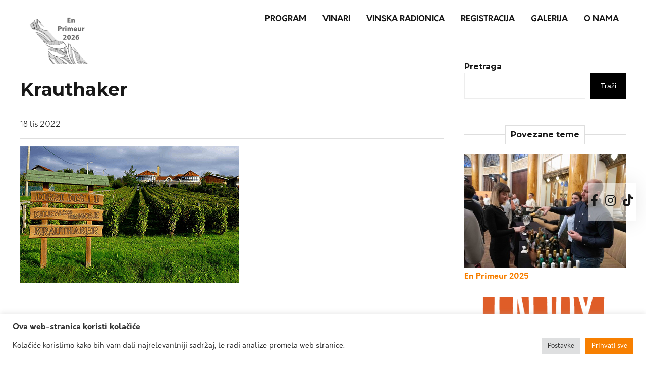

--- FILE ---
content_type: text/html; charset=UTF-8
request_url: https://www.en-primeur.grasevina.hr/vinske-ture/krauthaker-3/
body_size: 11543
content:
<!DOCTYPE html>
<html lang="hr" class="no-js">
<head>
	<meta charset="UTF-8">
	<meta name="viewport" content="width=device-width, user-scalable=no, initial-scale=1" />
	
	<link rel="icon" href="https://www.en-primeur.grasevina.hr/wp-content/themes/grasevina/img/favicon.png" sizes="32x32" />
    <link rel="icon" href="https://www.en-primeur.grasevina.hr/wp-content/themes/grasevina/img/favicon.png" sizes="192x192" />
    <link rel="apple-touch-icon" href="https://www.en-primeur.grasevina.hr/wp-content/themes/grasevina/img/favicon.png" />
    <meta name="msapplication-TileImage" content="https://www.en-primeur.grasevina.hr/wp-content/themes/grasevina/img/favicon.png" />
	

	<!--  <link href="https://www.en-primeur.grasevina.hr/wp-content/themes/grasevina/css/lib/Boska_Complete/Boska_Complete/Fonts/WEB/css/boska.css" rel="stylesheet">
	<link href="https://www.en-primeur.grasevina.hr/wp-content/themes/grasevina/css/lib/PlusJakarta_Sans-2.5/PlusJakarta_Sans-2.5/webfonts/font.css" rel="stylesheet">-->
	<link rel="preconnect" href="https://fonts.googleapis.com">
    <link rel="preconnect" href="https://fonts.gstatic.com" crossorigin>
    <link href="https://fonts.googleapis.com/css2?family=Merriweather+Sans:ital,wght@0,300;0,400;0,500;0,700;0,800;1,400&family=Merriweather:wght@400;700;900&display=swap" rel="stylesheet">

	<meta name='robots' content='index, follow, max-image-preview:large, max-snippet:-1, max-video-preview:-1' />

	<!-- This site is optimized with the Yoast SEO plugin v26.5 - https://yoast.com/wordpress/plugins/seo/ -->
	<title>Krauthaker - Graševina Croatica</title>
	<link rel="canonical" href="http://grasevina.hr/vinske-ture/krauthaker-3/" />
	<meta property="og:locale" content="hr_HR" />
	<meta property="og:type" content="article" />
	<meta property="og:title" content="Krauthaker - Graševina Croatica" />
	<meta property="og:url" content="http://grasevina.hr/vinske-ture/krauthaker-3/" />
	<meta property="og:site_name" content="Graševina Croatica" />
	<meta property="article:modified_time" content="2022-10-18T13:00:26+00:00" />
	<meta property="og:image" content="http://grasevina.hr/wp-content/uploads/2022/01/p-krauthaker.png" />
	<meta property="og:image:width" content="434" />
	<meta property="og:image:height" content="271" />
	<meta property="og:image:type" content="image/png" />
	<meta name="twitter:card" content="summary_large_image" />
	<script type="application/ld+json" class="yoast-schema-graph">{"@context":"https://schema.org","@graph":[{"@type":"WebPage","@id":"http://grasevina.hr/vinske-ture/krauthaker-3/","url":"http://grasevina.hr/vinske-ture/krauthaker-3/","name":"Krauthaker - Graševina Croatica","isPartOf":{"@id":"http://grasevina.hr/#website"},"primaryImageOfPage":{"@id":"http://grasevina.hr/vinske-ture/krauthaker-3/#primaryimage"},"image":{"@id":"http://grasevina.hr/vinske-ture/krauthaker-3/#primaryimage"},"thumbnailUrl":"https://www.en-primeur.grasevina.hr/wp-content/uploads/2022/01/p-krauthaker.png","datePublished":"2022-10-18T12:59:49+00:00","dateModified":"2022-10-18T13:00:26+00:00","breadcrumb":{"@id":"http://grasevina.hr/vinske-ture/krauthaker-3/#breadcrumb"},"inLanguage":"hr","potentialAction":[{"@type":"ReadAction","target":["http://grasevina.hr/vinske-ture/krauthaker-3/"]}]},{"@type":"ImageObject","inLanguage":"hr","@id":"http://grasevina.hr/vinske-ture/krauthaker-3/#primaryimage","url":"https://www.en-primeur.grasevina.hr/wp-content/uploads/2022/01/p-krauthaker.png","contentUrl":"https://www.en-primeur.grasevina.hr/wp-content/uploads/2022/01/p-krauthaker.png","width":434,"height":271},{"@type":"BreadcrumbList","@id":"http://grasevina.hr/vinske-ture/krauthaker-3/#breadcrumb","itemListElement":[{"@type":"ListItem","position":1,"name":"Home","item":"https://www.grasevina.hr/en-primeur/"},{"@type":"ListItem","position":2,"name":"Vinske ture","item":"http://grasevina.hr/vinske-ture/"},{"@type":"ListItem","position":3,"name":"Krauthaker"}]},{"@type":"WebSite","@id":"http://grasevina.hr/#website","url":"http://grasevina.hr/","name":"Graševina Croatica","description":"","potentialAction":[{"@type":"SearchAction","target":{"@type":"EntryPoint","urlTemplate":"http://grasevina.hr/?s={search_term_string}"},"query-input":{"@type":"PropertyValueSpecification","valueRequired":true,"valueName":"search_term_string"}}],"inLanguage":"hr"}]}</script>
	<!-- / Yoast SEO plugin. -->


<link rel='dns-prefetch' href='//grasevina.hr' />
<link rel="alternate" title="oEmbed (JSON)" type="application/json+oembed" href="https://www.en-primeur.grasevina.hr/wp-json/oembed/1.0/embed?url=https%3A%2F%2Fwww.en-primeur.grasevina.hr%2Fvinske-ture%2Fkrauthaker-3%2F" />
<link rel="alternate" title="oEmbed (XML)" type="text/xml+oembed" href="https://www.en-primeur.grasevina.hr/wp-json/oembed/1.0/embed?url=https%3A%2F%2Fwww.en-primeur.grasevina.hr%2Fvinske-ture%2Fkrauthaker-3%2F&#038;format=xml" />
<style id='wp-img-auto-sizes-contain-inline-css' type='text/css'>
img:is([sizes=auto i],[sizes^="auto," i]){contain-intrinsic-size:3000px 1500px}
/*# sourceURL=wp-img-auto-sizes-contain-inline-css */
</style>
<link rel='stylesheet' id='wp-block-library-css' href='https://www.en-primeur.grasevina.hr/wp-includes/css/dist/block-library/style.min.css?ver=6.9' type='text/css' media='all' />
<link rel='stylesheet' id='wc-blocks-style-css' href='https://www.en-primeur.grasevina.hr/wp-content/plugins/woocommerce/assets/client/blocks/wc-blocks.css?ver=wc-10.3.6' type='text/css' media='all' />
<style id='global-styles-inline-css' type='text/css'>
:root{--wp--preset--aspect-ratio--square: 1;--wp--preset--aspect-ratio--4-3: 4/3;--wp--preset--aspect-ratio--3-4: 3/4;--wp--preset--aspect-ratio--3-2: 3/2;--wp--preset--aspect-ratio--2-3: 2/3;--wp--preset--aspect-ratio--16-9: 16/9;--wp--preset--aspect-ratio--9-16: 9/16;--wp--preset--color--black: #000000;--wp--preset--color--cyan-bluish-gray: #abb8c3;--wp--preset--color--white: #ffffff;--wp--preset--color--pale-pink: #f78da7;--wp--preset--color--vivid-red: #cf2e2e;--wp--preset--color--luminous-vivid-orange: #ff6900;--wp--preset--color--luminous-vivid-amber: #fcb900;--wp--preset--color--light-green-cyan: #7bdcb5;--wp--preset--color--vivid-green-cyan: #00d084;--wp--preset--color--pale-cyan-blue: #8ed1fc;--wp--preset--color--vivid-cyan-blue: #0693e3;--wp--preset--color--vivid-purple: #9b51e0;--wp--preset--gradient--vivid-cyan-blue-to-vivid-purple: linear-gradient(135deg,rgb(6,147,227) 0%,rgb(155,81,224) 100%);--wp--preset--gradient--light-green-cyan-to-vivid-green-cyan: linear-gradient(135deg,rgb(122,220,180) 0%,rgb(0,208,130) 100%);--wp--preset--gradient--luminous-vivid-amber-to-luminous-vivid-orange: linear-gradient(135deg,rgb(252,185,0) 0%,rgb(255,105,0) 100%);--wp--preset--gradient--luminous-vivid-orange-to-vivid-red: linear-gradient(135deg,rgb(255,105,0) 0%,rgb(207,46,46) 100%);--wp--preset--gradient--very-light-gray-to-cyan-bluish-gray: linear-gradient(135deg,rgb(238,238,238) 0%,rgb(169,184,195) 100%);--wp--preset--gradient--cool-to-warm-spectrum: linear-gradient(135deg,rgb(74,234,220) 0%,rgb(151,120,209) 20%,rgb(207,42,186) 40%,rgb(238,44,130) 60%,rgb(251,105,98) 80%,rgb(254,248,76) 100%);--wp--preset--gradient--blush-light-purple: linear-gradient(135deg,rgb(255,206,236) 0%,rgb(152,150,240) 100%);--wp--preset--gradient--blush-bordeaux: linear-gradient(135deg,rgb(254,205,165) 0%,rgb(254,45,45) 50%,rgb(107,0,62) 100%);--wp--preset--gradient--luminous-dusk: linear-gradient(135deg,rgb(255,203,112) 0%,rgb(199,81,192) 50%,rgb(65,88,208) 100%);--wp--preset--gradient--pale-ocean: linear-gradient(135deg,rgb(255,245,203) 0%,rgb(182,227,212) 50%,rgb(51,167,181) 100%);--wp--preset--gradient--electric-grass: linear-gradient(135deg,rgb(202,248,128) 0%,rgb(113,206,126) 100%);--wp--preset--gradient--midnight: linear-gradient(135deg,rgb(2,3,129) 0%,rgb(40,116,252) 100%);--wp--preset--font-size--small: 13px;--wp--preset--font-size--medium: 20px;--wp--preset--font-size--large: 36px;--wp--preset--font-size--x-large: 42px;--wp--preset--spacing--20: 0.44rem;--wp--preset--spacing--30: 0.67rem;--wp--preset--spacing--40: 1rem;--wp--preset--spacing--50: 1.5rem;--wp--preset--spacing--60: 2.25rem;--wp--preset--spacing--70: 3.38rem;--wp--preset--spacing--80: 5.06rem;--wp--preset--shadow--natural: 6px 6px 9px rgba(0, 0, 0, 0.2);--wp--preset--shadow--deep: 12px 12px 50px rgba(0, 0, 0, 0.4);--wp--preset--shadow--sharp: 6px 6px 0px rgba(0, 0, 0, 0.2);--wp--preset--shadow--outlined: 6px 6px 0px -3px rgb(255, 255, 255), 6px 6px rgb(0, 0, 0);--wp--preset--shadow--crisp: 6px 6px 0px rgb(0, 0, 0);}:where(.is-layout-flex){gap: 0.5em;}:where(.is-layout-grid){gap: 0.5em;}body .is-layout-flex{display: flex;}.is-layout-flex{flex-wrap: wrap;align-items: center;}.is-layout-flex > :is(*, div){margin: 0;}body .is-layout-grid{display: grid;}.is-layout-grid > :is(*, div){margin: 0;}:where(.wp-block-columns.is-layout-flex){gap: 2em;}:where(.wp-block-columns.is-layout-grid){gap: 2em;}:where(.wp-block-post-template.is-layout-flex){gap: 1.25em;}:where(.wp-block-post-template.is-layout-grid){gap: 1.25em;}.has-black-color{color: var(--wp--preset--color--black) !important;}.has-cyan-bluish-gray-color{color: var(--wp--preset--color--cyan-bluish-gray) !important;}.has-white-color{color: var(--wp--preset--color--white) !important;}.has-pale-pink-color{color: var(--wp--preset--color--pale-pink) !important;}.has-vivid-red-color{color: var(--wp--preset--color--vivid-red) !important;}.has-luminous-vivid-orange-color{color: var(--wp--preset--color--luminous-vivid-orange) !important;}.has-luminous-vivid-amber-color{color: var(--wp--preset--color--luminous-vivid-amber) !important;}.has-light-green-cyan-color{color: var(--wp--preset--color--light-green-cyan) !important;}.has-vivid-green-cyan-color{color: var(--wp--preset--color--vivid-green-cyan) !important;}.has-pale-cyan-blue-color{color: var(--wp--preset--color--pale-cyan-blue) !important;}.has-vivid-cyan-blue-color{color: var(--wp--preset--color--vivid-cyan-blue) !important;}.has-vivid-purple-color{color: var(--wp--preset--color--vivid-purple) !important;}.has-black-background-color{background-color: var(--wp--preset--color--black) !important;}.has-cyan-bluish-gray-background-color{background-color: var(--wp--preset--color--cyan-bluish-gray) !important;}.has-white-background-color{background-color: var(--wp--preset--color--white) !important;}.has-pale-pink-background-color{background-color: var(--wp--preset--color--pale-pink) !important;}.has-vivid-red-background-color{background-color: var(--wp--preset--color--vivid-red) !important;}.has-luminous-vivid-orange-background-color{background-color: var(--wp--preset--color--luminous-vivid-orange) !important;}.has-luminous-vivid-amber-background-color{background-color: var(--wp--preset--color--luminous-vivid-amber) !important;}.has-light-green-cyan-background-color{background-color: var(--wp--preset--color--light-green-cyan) !important;}.has-vivid-green-cyan-background-color{background-color: var(--wp--preset--color--vivid-green-cyan) !important;}.has-pale-cyan-blue-background-color{background-color: var(--wp--preset--color--pale-cyan-blue) !important;}.has-vivid-cyan-blue-background-color{background-color: var(--wp--preset--color--vivid-cyan-blue) !important;}.has-vivid-purple-background-color{background-color: var(--wp--preset--color--vivid-purple) !important;}.has-black-border-color{border-color: var(--wp--preset--color--black) !important;}.has-cyan-bluish-gray-border-color{border-color: var(--wp--preset--color--cyan-bluish-gray) !important;}.has-white-border-color{border-color: var(--wp--preset--color--white) !important;}.has-pale-pink-border-color{border-color: var(--wp--preset--color--pale-pink) !important;}.has-vivid-red-border-color{border-color: var(--wp--preset--color--vivid-red) !important;}.has-luminous-vivid-orange-border-color{border-color: var(--wp--preset--color--luminous-vivid-orange) !important;}.has-luminous-vivid-amber-border-color{border-color: var(--wp--preset--color--luminous-vivid-amber) !important;}.has-light-green-cyan-border-color{border-color: var(--wp--preset--color--light-green-cyan) !important;}.has-vivid-green-cyan-border-color{border-color: var(--wp--preset--color--vivid-green-cyan) !important;}.has-pale-cyan-blue-border-color{border-color: var(--wp--preset--color--pale-cyan-blue) !important;}.has-vivid-cyan-blue-border-color{border-color: var(--wp--preset--color--vivid-cyan-blue) !important;}.has-vivid-purple-border-color{border-color: var(--wp--preset--color--vivid-purple) !important;}.has-vivid-cyan-blue-to-vivid-purple-gradient-background{background: var(--wp--preset--gradient--vivid-cyan-blue-to-vivid-purple) !important;}.has-light-green-cyan-to-vivid-green-cyan-gradient-background{background: var(--wp--preset--gradient--light-green-cyan-to-vivid-green-cyan) !important;}.has-luminous-vivid-amber-to-luminous-vivid-orange-gradient-background{background: var(--wp--preset--gradient--luminous-vivid-amber-to-luminous-vivid-orange) !important;}.has-luminous-vivid-orange-to-vivid-red-gradient-background{background: var(--wp--preset--gradient--luminous-vivid-orange-to-vivid-red) !important;}.has-very-light-gray-to-cyan-bluish-gray-gradient-background{background: var(--wp--preset--gradient--very-light-gray-to-cyan-bluish-gray) !important;}.has-cool-to-warm-spectrum-gradient-background{background: var(--wp--preset--gradient--cool-to-warm-spectrum) !important;}.has-blush-light-purple-gradient-background{background: var(--wp--preset--gradient--blush-light-purple) !important;}.has-blush-bordeaux-gradient-background{background: var(--wp--preset--gradient--blush-bordeaux) !important;}.has-luminous-dusk-gradient-background{background: var(--wp--preset--gradient--luminous-dusk) !important;}.has-pale-ocean-gradient-background{background: var(--wp--preset--gradient--pale-ocean) !important;}.has-electric-grass-gradient-background{background: var(--wp--preset--gradient--electric-grass) !important;}.has-midnight-gradient-background{background: var(--wp--preset--gradient--midnight) !important;}.has-small-font-size{font-size: var(--wp--preset--font-size--small) !important;}.has-medium-font-size{font-size: var(--wp--preset--font-size--medium) !important;}.has-large-font-size{font-size: var(--wp--preset--font-size--large) !important;}.has-x-large-font-size{font-size: var(--wp--preset--font-size--x-large) !important;}
/*# sourceURL=global-styles-inline-css */
</style>

<style id='classic-theme-styles-inline-css' type='text/css'>
/*! This file is auto-generated */
.wp-block-button__link{color:#fff;background-color:#32373c;border-radius:9999px;box-shadow:none;text-decoration:none;padding:calc(.667em + 2px) calc(1.333em + 2px);font-size:1.125em}.wp-block-file__button{background:#32373c;color:#fff;text-decoration:none}
/*# sourceURL=/wp-includes/css/classic-themes.min.css */
</style>
<link rel='stylesheet' id='cookie-law-info-css' href='https://www.en-primeur.grasevina.hr/wp-content/plugins/cookie-law-info/legacy/public/css/cookie-law-info-public.css?ver=3.3.8' type='text/css' media='all' />
<link rel='stylesheet' id='cookie-law-info-gdpr-css' href='https://www.en-primeur.grasevina.hr/wp-content/plugins/cookie-law-info/legacy/public/css/cookie-law-info-gdpr.css?ver=3.3.8' type='text/css' media='all' />
<link rel='stylesheet' id='wcml-dropdown-0-css' href='//grasevina.hr/wp-content/plugins/woocommerce-multilingual/templates/currency-switchers/legacy-dropdown/style.css?ver=5.5.3.1' type='text/css' media='all' />
<link rel='stylesheet' id='woocommerce-layout-css' href='https://www.en-primeur.grasevina.hr/wp-content/plugins/woocommerce/assets/css/woocommerce-layout.css?ver=10.3.6' type='text/css' media='all' />
<link rel='stylesheet' id='woocommerce-smallscreen-css' href='https://www.en-primeur.grasevina.hr/wp-content/plugins/woocommerce/assets/css/woocommerce-smallscreen.css?ver=10.3.6' type='text/css' media='only screen and (max-width: 768px)' />
<link rel='stylesheet' id='woocommerce-general-css' href='https://www.en-primeur.grasevina.hr/wp-content/plugins/woocommerce/assets/css/woocommerce.css?ver=10.3.6' type='text/css' media='all' />
<style id='woocommerce-inline-inline-css' type='text/css'>
.woocommerce form .form-row .required { visibility: visible; }
/*# sourceURL=woocommerce-inline-inline-css */
</style>
<link rel='stylesheet' id='wpml-legacy-horizontal-list-0-css' href='https://grasevina.hr/wp-content/plugins/sitepress-multilingual-cms/templates/language-switchers/legacy-list-horizontal/style.min.css?ver=1' type='text/css' media='all' />
<link rel='stylesheet' id='ion.range-slider-css' href='https://www.en-primeur.grasevina.hr/wp-content/plugins/yith-woocommerce-ajax-product-filter-premium/assets/css/ion.range-slider.css?ver=2.3.1' type='text/css' media='all' />
<link rel='stylesheet' id='yith-wcan-shortcodes-css' href='https://www.en-primeur.grasevina.hr/wp-content/plugins/yith-woocommerce-ajax-product-filter-premium/assets/css/shortcodes.css?ver=4.25.0' type='text/css' media='all' />
<style id='yith-wcan-shortcodes-inline-css' type='text/css'>
:root{
	--yith-wcan-filters_colors_titles: rgb(33,33,33);
	--yith-wcan-filters_colors_background: #FFFFFF;
	--yith-wcan-filters_colors_accent: rgb(247,127,0);
	--yith-wcan-filters_colors_accent_r: 247;
	--yith-wcan-filters_colors_accent_g: 127;
	--yith-wcan-filters_colors_accent_b: 0;
	--yith-wcan-color_swatches_border_radius: 100%;
	--yith-wcan-color_swatches_size: 30px;
	--yith-wcan-labels_style_background: #FFFFFF;
	--yith-wcan-labels_style_background_hover: rgb(33,33,33);
	--yith-wcan-labels_style_background_active: rgb(33,33,33);
	--yith-wcan-labels_style_text: #434343;
	--yith-wcan-labels_style_text_hover: #FFFFFF;
	--yith-wcan-labels_style_text_active: #FFFFFF;
	--yith-wcan-anchors_style_text: #434343;
	--yith-wcan-anchors_style_text_hover: rgb(33,33,33);
	--yith-wcan-anchors_style_text_active: rgb(33,33,33);
}
/*# sourceURL=yith-wcan-shortcodes-inline-css */
</style>
<link rel='stylesheet' id='brands-styles-css' href='https://www.en-primeur.grasevina.hr/wp-content/plugins/woocommerce/assets/css/brands.css?ver=10.3.6' type='text/css' media='all' />
<link rel='stylesheet' id='main-style-css' href='https://www.en-primeur.grasevina.hr/wp-content/themes/grasevina/style.css?ver=1.0.112' type='text/css' media='all' />
<link rel='stylesheet' id='responsive-css-css' href='https://www.en-primeur.grasevina.hr/wp-content/themes/grasevina/css/responsive.css?ver=1.0.112' type='text/css' media='all' />
<link rel='stylesheet' id='lib-fa-css-css' href='https://www.en-primeur.grasevina.hr/wp-content/themes/grasevina/css/lib/fontawesome-pro-5.15.1/css/all.min.css?ver=1.0.112' type='text/css' media='all' />
<link rel='stylesheet' id='lib-photobox-css-css' href='https://www.en-primeur.grasevina.hr/wp-content/themes/grasevina/js/lib/photobox/photobox/photobox.css?ver=1.0.112' type='text/css' media='all' />
<link rel='stylesheet' id='lib-unitegallery-css-css' href='https://www.en-primeur.grasevina.hr/wp-content/themes/grasevina/js/lib/unitegallery/css/unite-gallery.css?ver=1.0.112' type='text/css' media='all' />
<link rel='stylesheet' id='font-myriad-pro-css' href='https://www.en-primeur.grasevina.hr/wp-content/themes/grasevina/css/fonts/myriad-pro/style.css?ver=1.0.112' type='text/css' media='all' />
<script type="text/javascript" id="wpml-cookie-js-extra">
/* <![CDATA[ */
var wpml_cookies = {"wp-wpml_current_language":{"value":"hr","expires":1,"path":"/"}};
var wpml_cookies = {"wp-wpml_current_language":{"value":"hr","expires":1,"path":"/"}};
//# sourceURL=wpml-cookie-js-extra
/* ]]> */
</script>
<script type="text/javascript" src="https://www.en-primeur.grasevina.hr/wp-content/plugins/sitepress-multilingual-cms/res/js/cookies/language-cookie.js?ver=486900" id="wpml-cookie-js" defer="defer" data-wp-strategy="defer"></script>
<script type="text/javascript" src="https://www.en-primeur.grasevina.hr/wp-includes/js/jquery/jquery.min.js?ver=3.7.1" id="jquery-core-js"></script>
<script type="text/javascript" src="https://www.en-primeur.grasevina.hr/wp-includes/js/jquery/jquery-migrate.min.js?ver=3.4.1" id="jquery-migrate-js"></script>
<script type="text/javascript" id="cookie-law-info-js-extra">
/* <![CDATA[ */
var Cli_Data = {"nn_cookie_ids":[],"cookielist":[],"non_necessary_cookies":[],"ccpaEnabled":"","ccpaRegionBased":"","ccpaBarEnabled":"","strictlyEnabled":["necessary","obligatoire"],"ccpaType":"gdpr","js_blocking":"1","custom_integration":"","triggerDomRefresh":"","secure_cookies":""};
var cli_cookiebar_settings = {"animate_speed_hide":"500","animate_speed_show":"500","background":"#FFF","border":"#b1a6a6c2","border_on":"","button_1_button_colour":"#61a229","button_1_button_hover":"#4e8221","button_1_link_colour":"#fff","button_1_as_button":"1","button_1_new_win":"","button_2_button_colour":"#333","button_2_button_hover":"#292929","button_2_link_colour":"#444","button_2_as_button":"","button_2_hidebar":"","button_3_button_colour":"#dedfe0","button_3_button_hover":"#b2b2b3","button_3_link_colour":"#333333","button_3_as_button":"1","button_3_new_win":"","button_4_button_colour":"#dedfe0","button_4_button_hover":"#b2b2b3","button_4_link_colour":"#333333","button_4_as_button":"1","button_7_button_colour":"#61a229","button_7_button_hover":"#4e8221","button_7_link_colour":"#fff","button_7_as_button":"1","button_7_new_win":"","font_family":"inherit","header_fix":"","notify_animate_hide":"1","notify_animate_show":"","notify_div_id":"#cookie-law-info-bar","notify_position_horizontal":"right","notify_position_vertical":"bottom","scroll_close":"","scroll_close_reload":"","accept_close_reload":"","reject_close_reload":"","showagain_tab":"","showagain_background":"#fff","showagain_border":"#000","showagain_div_id":"#cookie-law-info-again","showagain_x_position":"100px","text":"#333333","show_once_yn":"","show_once":"10000","logging_on":"","as_popup":"","popup_overlay":"1","bar_heading_text":"Ova web-stranica koristi kola\u010di\u0107e","cookie_bar_as":"banner","popup_showagain_position":"bottom-right","widget_position":"left"};
var log_object = {"ajax_url":"https://www.en-primeur.grasevina.hr/wp-admin/admin-ajax.php"};
//# sourceURL=cookie-law-info-js-extra
/* ]]> */
</script>
<script type="text/javascript" src="https://www.en-primeur.grasevina.hr/wp-content/plugins/cookie-law-info/legacy/public/js/cookie-law-info-public.js?ver=3.3.8" id="cookie-law-info-js"></script>
<script type="text/javascript" src="https://www.en-primeur.grasevina.hr/wp-content/plugins/woocommerce/assets/js/jquery-blockui/jquery.blockUI.min.js?ver=2.7.0-wc.10.3.6" id="wc-jquery-blockui-js" defer="defer" data-wp-strategy="defer"></script>
<script type="text/javascript" src="https://www.en-primeur.grasevina.hr/wp-content/plugins/woocommerce/assets/js/js-cookie/js.cookie.min.js?ver=2.1.4-wc.10.3.6" id="wc-js-cookie-js" defer="defer" data-wp-strategy="defer"></script>
<script type="text/javascript" id="woocommerce-js-extra">
/* <![CDATA[ */
var woocommerce_params = {"ajax_url":"/wp-admin/admin-ajax.php","wc_ajax_url":"/?wc-ajax=%%endpoint%%","i18n_password_show":"Prika\u017ei lozinku","i18n_password_hide":"Sakrij lozinku"};
//# sourceURL=woocommerce-js-extra
/* ]]> */
</script>
<script type="text/javascript" src="https://www.en-primeur.grasevina.hr/wp-content/plugins/woocommerce/assets/js/frontend/woocommerce.min.js?ver=10.3.6" id="woocommerce-js" defer="defer" data-wp-strategy="defer"></script>
<script type="text/javascript" src="https://www.en-primeur.grasevina.hr/wp-content/themes/grasevina/js/main.js?ver=1.0.112" id="theme-js-js"></script>
<link rel="https://api.w.org/" href="https://www.en-primeur.grasevina.hr/wp-json/" /><link rel="EditURI" type="application/rsd+xml" title="RSD" href="https://www.en-primeur.grasevina.hr/xmlrpc.php?rsd" />
<meta name="generator" content="WordPress 6.9" />
<meta name="generator" content="WooCommerce 10.3.6" />
<link rel='shortlink' href='https://www.en-primeur.grasevina.hr/?p=1127' />
<meta name="generator" content="WPML ver:4.8.6 stt:22,1;" />
	<noscript><style>.woocommerce-product-gallery{ opacity: 1 !important; }</style></noscript>
		<script src="https://www.en-primeur.grasevina.hr/wp-content/themes/grasevina/js/lib/slick-1.8.1/slick/slick.min.js"></script>
    <link rel="stylesheet" href="https://www.en-primeur.grasevina.hr/wp-content/themes/grasevina/js/lib/slick-1.8.1/slick/slick.css"/>
    <link rel="stylesheet" href="https://www.en-primeur.grasevina.hr/wp-content/themes/grasevina/js/lib/slick-1.8.1/slick/slick-theme.css"/>
    
    <meta name="google-site-verification" content="FmPiVOwHcg4sOIzgAYb6PM8zbvDyWNsGU2MtxGcuozc" />
    
	<script>
		var _THM_PATH = "https://www.en-primeur.grasevina.hr/wp-content/themes/grasevina";
		var _SITE_URL = "https://www.en-primeur.grasevina.hr";
	</script>
	
		
	<link rel='stylesheet' href='https://www.en-primeur.grasevina.hr/wp-content/themes/grasevina/css/sub/en-primeur.css?v=2024?v=1.0.112' type='text/css' media='all' />
<link rel="preconnect" href="https://fonts.googleapis.com">
<link rel="preconnect" href="https://fonts.gstatic.com" crossorigin>
<link href="https://fonts.googleapis.com/css2?family=Cormorant+Garamond:ital,wght@0,300;0,400;0,500;0,600;0,700;1,300;1,400;1,500;1,600;1,700&family=Montserrat:wght@300;400;500;700;800&display=swap" rel="stylesheet"><link rel='stylesheet' id='cookie-law-info-table-css' href='https://www.en-primeur.grasevina.hr/wp-content/plugins/cookie-law-info/legacy/public/css/cookie-law-info-table.css?ver=3.3.8' type='text/css' media='all' />
</head>
 
<body class="event-subsite mpost-1127">
<div class="bdy-cont1">
    <header id="header" class="sticky st1" style="" >
    	<div class="content-size">
        	<div class="flex">
        	 	 <a class="logo" href="https://www.en-primeur.grasevina.hr">
        	 	 	<span>
        	 	 		<img class="transition03" src="https://www.en-primeur.grasevina.hr/wp-content/themes/grasevina/img/log-en-primeur2026.png?v=3" alt="Graševina Croatica" width="88" height="67"/>
        	 	 	</span>
        	 	 </a>
        	 	 <nav class="nav-header" role="navigation">
    				<div class="menu-enprimeurglavni-container"><ul id="menu-enprimeurglavni" class="menu"><li id="menu-item-629" class="menu-item menu-item-type-post_type menu-item-object-page menu-item-629"><a href="https://www.en-primeur.grasevina.hr/en-primeur/program/">Program</a></li>
<li id="menu-item-630" class="menu-item menu-item-type-post_type menu-item-object-page menu-item-630"><a href="https://www.en-primeur.grasevina.hr/en-primeur/vinari/">Vinari</a></li>
<li id="menu-item-1305" class="menu-item menu-item-type-post_type menu-item-object-page menu-item-1305"><a href="https://www.en-primeur.grasevina.hr/en-primeur/vinske-radionice/">Vinska radionica</a></li>
<li id="menu-item-4069" class="menu-item menu-item-type-post_type menu-item-object-page menu-item-4069"><a href="https://www.en-primeur.grasevina.hr/en-primeur/registracija/">Registracija</a></li>
<li id="menu-item-633" class="menu-item menu-item-type-post_type menu-item-object-page menu-item-633"><a href="https://www.en-primeur.grasevina.hr/en-primeur/galerija/">Galerija</a></li>
<li id="menu-item-2969" class="menu-item menu-item-type-post_type menu-item-object-page menu-item-2969"><a href="https://www.en-primeur.grasevina.hr/en-primeur/o-nama/">O nama</a></li>
</ul></div>    			</nav>
    			<div class="mobile-menu-btns">
    				<div>
        				<button class="hamburger-menu" onclick="_invMobileMenuBtnClick(this)" >
                          <svg width="40" height="30" viewBox="0 0 100 100">
                            <path class="hamburger-line hamburger-line1" d="M 20,29.000046 H 80.000231 C 80.000231,29.000046 94.498839,28.817352 94.532987,66.711331 94.543142,77.980673 90.966081,81.670246 85.259173,81.668997 79.552261,81.667751 75.000211,74.999942 75.000211,74.999942 L 25.000021,25.000058" />
                            <path class="hamburger-line hamburger-line2" d="M 20,50 H 80" />
                            <path class="hamburger-line hamburger-line3" d="M 20,70.999954 H 80.000231 C 80.000231,70.999954 94.498839,71.182648 94.532987,33.288669 94.543142,22.019327 90.966081,18.329754 85.259173,18.331003 79.552261,18.332249 75.000211,25.000058 75.000211,25.000058 L 25.000021,74.999942" />
                          </svg>
                        </button>
    				</div>
    			</div>
    			    			<a class="logo l-right-sec" href="https://www.en-primeur.grasevina.hr">
        	 	 	<span>
        	 	 		<img class="transition03" src="https://www.en-primeur.grasevina.hr/wp-content/themes/grasevina/img/logo-t-dolje-secondary.svg?v=2" alt="Graševina Croatica" width="88" height="67"/>
        	 	 	</span>
        	 	 </a>
    			        	 </div>
    	</div>
    </header>
    <nav class="mobile-menu" id="mobile-menu">
    	<div class="menu-enprimeurglavni-container"><ul id="menu-enprimeurglavni-1" class="menu"><li class="menu-item menu-item-type-post_type menu-item-object-page menu-item-629"><a href="https://www.en-primeur.grasevina.hr/en-primeur/program/">Program</a></li>
<li class="menu-item menu-item-type-post_type menu-item-object-page menu-item-630"><a href="https://www.en-primeur.grasevina.hr/en-primeur/vinari/">Vinari</a></li>
<li class="menu-item menu-item-type-post_type menu-item-object-page menu-item-1305"><a href="https://www.en-primeur.grasevina.hr/en-primeur/vinske-radionice/">Vinska radionica</a></li>
<li class="menu-item menu-item-type-post_type menu-item-object-page menu-item-4069"><a href="https://www.en-primeur.grasevina.hr/en-primeur/registracija/">Registracija</a></li>
<li class="menu-item menu-item-type-post_type menu-item-object-page menu-item-633"><a href="https://www.en-primeur.grasevina.hr/en-primeur/galerija/">Galerija</a></li>
<li class="menu-item menu-item-type-post_type menu-item-object-page menu-item-2969"><a href="https://www.en-primeur.grasevina.hr/en-primeur/o-nama/">O nama</a></li>
</ul></div>    	
    	<div class="hf">
    					
			<div class="cpr">
				2026 | Graševina Croatica
			</div>
						<div class="social">
				<a href="https://www.facebook.com/grasevina.croatica" target="_blank"><i class="fab fa-facebook-f"></i></a>
				<a href="https://www.instagram.com/grasevina.croatica/" target="_blank"><i class="fab fa-instagram"></i></a>
			</div>
    	</div>
    		
    </nav>
    
<div class="no-hdr-ph"></div>
<script>
	jQuery("#header").removeClass("st1");
	jQuery("body").addClass("nhrd");
</script>
    
    
    <div id="content" class="content">
	
	

			<section class="c-single">
		<article class="article-single">
        	<div class="content-size">
                <div class="simple-tbl tbl-art-single">
                    <div class="left">
                        <h1>
                            <span class="mob-block">Krauthaker</span>
                        </h1>
                        <div class="meta">
                            <span class="date">
                                <span class='d'>18</span> <span class='m'>lis</span> <span class='y'>2022</span>                            </span>
                                                    </div>
                        <div class="aricle-content">
                            <div>
                                                                <div class="img">
                                    <img class="pi" src="https://www.en-primeur.grasevina.hr/wp-content/uploads/2022/01/p-krauthaker.png" alt="Krauthaker" title="Krauthaker" />
                                </div>
                                
                                <div class="entry-content mob-padd">
                                    
                                                                    </div>
                            </div>
                        </div>
                    </div>
                    <div class="right">
                        <div class="seach-box">
                            <form method="get" action="/">
                                <h2>Pretraga</h2>
                                <input type="text" name="s" />
                                <button type="submit">Traži</button>
                            </form>
                        </div>

                                                
                                <section class="sidebar-articles">
                                    <h2><span>Povezane teme</span></h2>
                                    <div class="articles">
                                                                                    <article>
                                                <div class="img">
                                                    <img src="https://www.en-primeur.grasevina.hr/wp-content/uploads/2025/12/1-256-500x350.jpg" />
                                                </div>
                                                <div class="cont">
                                                    <h3><a href="https://www.en-primeur.grasevina.hr/en-primeur-2025-3/">En Primeur 2025</a></h3>
                                                </div>
                                            </article>
                                                                                    <article>
                                                <div class="img">
                                                    <img src="https://www.en-primeur.grasevina.hr/wp-content/uploads/2025/12/enjoy-signature-stand_alone_en-348x350.png" />
                                                </div>
                                                <div class="cont">
                                                    <h3><a href="https://www.en-primeur.grasevina.hr/call-for-tender-for-the-selection-of-the-results-measurement-agency-for-the-development-of-the-pre-and-post-test-of-the-multi-product-promotional-campaign-for-agri-food-products-of-the-european-union/">CALL FOR TENDER FOR THE SELECTION OF THE RESULTS MEASUREMENT AGENCY FOR THE DEVELOPMENT OF THE PRE- AND POST-TEST OF THE MULTI-PRODUCT PROMOTIONAL CAMPAIGN FOR AGRI-FOOD PRODUCTS OF THE EUROPEAN UNION (DO RUEDA &amp; GRAŠEVINA CROATICA)</a></h3>
                                                </div>
                                            </article>
                                                                                    <article>
                                                <div class="img">
                                                    <img src="https://www.en-primeur.grasevina.hr/wp-content/uploads/2025/11/Najava-WineOs2025-500x350.png" />
                                                </div>
                                                <div class="cont">
                                                    <h3><a href="https://www.en-primeur.grasevina.hr/wineos-by-grasevina-croatica-2026/">WINEOS BY GRAŠEVINA CROATICA 2026.</a></h3>
                                                </div>
                                            </article>
                                                                                    <article>
                                                <div class="img">
                                                    <img src="https://www.en-primeur.grasevina.hr/wp-content/uploads/2025/11/image00004-500x350.jpeg" />
                                                </div>
                                                <div class="cont">
                                                    <h3><a href="https://www.en-primeur.grasevina.hr/ljubljanska-vinska-pot-2025-2/">LJUBLJANSKA VINSKA POT 2025.</a></h3>
                                                </div>
                                            </article>
                                                                            </div>
                                </section>

                                            </div>

                </div>

        	</div>
        </article>
	</section>
	
	   
    
		

<script>
	jQuery(document).ready(function(){
		jQuery(".gallery").each(function(){
			jQuery("br", jQuery(this)).remove();
			jQuery(this).photobox('a', { thumbs: false, history: false, counter: false, title: false});
			//jQuery(this).attr("class", "gallery");
		});
	});
</script>

<style>
    .gallery-item{background: #DDD; }
</style>



	</div><!-- .site-content -->
	
	


<footer class="footer-main">
	<div class="content-size">
		<div class="footer-mnu simple-tbl">
						<div class="logo">
				<a class="logo" href="https://www.en-primeur.grasevina.hr">
        	 	 	<img src="https://www.en-primeur.grasevina.hr/wp-content/themes/grasevina/img/log-en-primeur2026.png?v=3" alt="Graševina Croatica" width="70" height="70"/>
        	 	 </a>
			</div>
						<div class="menu">
				<nav role="navigation">
    				<div class="menu-footerhr-container"><ul id="menu-footerhr" class="menu"><li id="menu-item-650" class="menu-item menu-item-type-post_type menu-item-object-page menu-item-650"><a href="https://www.en-primeur.grasevina.hr/opci-uvjeti-koristenja/">Opći uvjeti korištenja</a></li>
<li id="menu-item-644" class="menu-item menu-item-type-post_type menu-item-object-page menu-item-privacy-policy menu-item-644"><a rel="privacy-policy" href="https://www.en-primeur.grasevina.hr/pravila-privatnosti/">Pravila privatnosti</a></li>
<li id="menu-item-649" class="menu-item menu-item-type-post_type menu-item-object-page menu-item-649"><a href="https://www.en-primeur.grasevina.hr/obavijesti-o-obradi-osobnih-podataka/">Zaštita privatnosti</a></li>
<li id="menu-item-654" class="menu-item menu-item-type-post_type menu-item-object-page menu-item-654"><a href="https://www.en-primeur.grasevina.hr/koristenje-kolacica-cookies/">Korištenje kolačića (Cookies)</a></li>
</ul></div>    			</nav>
			</div>
					</div>
	</div>
	
	<hr/>
		<div class="ftr-inv">
	2026 | Graševina Croatica<br/>
		Izrada web stranica: <a href="https://www.invictum.hr/" target="_blank">invictum.hr</a>
	</div>
</footer>


<div class="right-sticky-buttons no-sel top" id="right-sticky-buttons">

	<div class="social">
    	<a href="https://www.facebook.com/grasevina.croatica" target="_blank"><i class="fab fa-facebook-f"></i></a>
    	<a href="https://www.instagram.com/grasevina.croatica/" target="_blank" style="margin-left: 10px;"><i class="fab fa-instagram"></i></a>
        <a href="https://www.tiktok.com/@grasevinacroatica " target="_blank"><i class="fab fa-tiktok"></i></a>

    </div>
	
		
	</div>
<div class="right-sticky-act-btn" onclick="jQuery(this).toggleClass('active'); jQuery('#right-sticky-buttons').toggle();">
	<div class="plus">
		<span class="h"></span>
		<span class="v"></span>
	</div>
</div>


<div class="inv-popup" id="inv-popup-contact" style="display: none;">
	<span onclick="jQuery(this).parent().fadeOut();jQuery('#inv-popup-contact-n').fadeOut();"><i class="fal fa-times"></i></span>
    <div class="wnd" id="form-contact-pp">
    	<form class="ax-form ">
    		<h2>Kontaktirajte nas</h2>
    		<div class="frm-two-cols">
    			<h4></h4>
    			<div class="fld">
    				<span>Ime i prezime</span>
    				<input type="text" id="name" name="name" class="collect" placeholder=""  data-req="yes" required/>
    				<label for="name" class="label-name">
                        <span class="content-name">Ime i prezime</span>
                    </label>
    			</div>
    			
    			<div class="fld">
    				<span>E-mail</span>
    				<input type="text" id="email" name="email" class="collect" placeholder=""  data-req="yes" required/>
    				<label for="email" class="label-name">
                        <span class="content-name">E-mail</span>
                    </label>
    			</div>
    			
    
    			<div class="fld txt" style="width: 100%;">
    				<span>Vaša poruka</span>
    				<textarea id="message" name="message" class="collect" placeholder=""  data-req="yes" required></textarea>
    				<label for="message" class="label-name">
                        <span class="content-name">Vaša poruka</span>
                    </label>
    			</div>
    
    			
    			<div class="fld" style="margin: 0 0 40px 0; width: 100%;">
    				<div class="control-group">
    					<label class="control control-checkbox">
    						Pročitao/la sam i prihvačam pravila obrade iz <a href="javascript:_openPopupC(); ">Obavijesti o obradi osobnih podataka</a>
        					<input type="checkbox" class="" name="cb_conditions_pp" id="cb_conditions_pp"/>
                            <div class="control_indicator"></div>
                        </label>
    				</div>
    			</div>
    			
    		</div>
    		<div style="clear: both; margin-top: 20px;"></div>
    		<div class="sbmt">
    			<button type="button" class="btn primary" id="frm-submit-contact-pp">Pošalji poruku</button>
    			<div class="loader"><div class="preloader4"></div></div>
    		</div>
    	</form>
    	
    	<div class="success" style="display: none;">
    		<i class="fad fa-check-circle"></i> Primili smo Vašu poruku. Odgovoriti ćemo u najkraćem mogućem roku    	</div>
    </div>

</div>








	
<script type="speculationrules">
{"prefetch":[{"source":"document","where":{"and":[{"href_matches":"/*"},{"not":{"href_matches":["/wp-*.php","/wp-admin/*","/wp-content/uploads/*","/wp-content/*","/wp-content/plugins/*","/wp-content/themes/grasevina/*","/*\\?(.+)"]}},{"not":{"selector_matches":"a[rel~=\"nofollow\"]"}},{"not":{"selector_matches":".no-prefetch, .no-prefetch a"}}]},"eagerness":"conservative"}]}
</script>
<!--googleoff: all--><div id="cookie-law-info-bar" data-nosnippet="true"><h5 class="cli_messagebar_head">Ova web-stranica koristi kolačiće</h5><span><div class="cli-bar-container cli-style-v2"><div class="cli-bar-message">Kolačiće koristimo kako bih vam dali najrelevantniji sadržaj, te radi analize prometa web stranice.</div><div class="cli-bar-btn_container"><a role='button' class="medium cli-plugin-button cli-plugin-main-button cli_settings_button" style="margin:0px 5px 0px 0px">Postavke</a><a id="wt-cli-accept-all-btn" role='button' data-cli_action="accept_all" class="wt-cli-element medium cli-plugin-button wt-cli-accept-all-btn cookie_action_close_header cli_action_button">Prihvati sve</a></div></div></span></div><div id="cookie-law-info-again" data-nosnippet="true"><span id="cookie_hdr_showagain">Manage consent</span></div><div class="cli-modal" data-nosnippet="true" id="cliSettingsPopup" tabindex="-1" role="dialog" aria-labelledby="cliSettingsPopup" aria-hidden="true">
  <div class="cli-modal-dialog" role="document">
	<div class="cli-modal-content cli-bar-popup">
		  <button type="button" class="cli-modal-close" id="cliModalClose">
			<svg class="" viewBox="0 0 24 24"><path d="M19 6.41l-1.41-1.41-5.59 5.59-5.59-5.59-1.41 1.41 5.59 5.59-5.59 5.59 1.41 1.41 5.59-5.59 5.59 5.59 1.41-1.41-5.59-5.59z"></path><path d="M0 0h24v24h-24z" fill="none"></path></svg>
			<span class="wt-cli-sr-only">Zatvori</span>
		  </button>
		  <div class="cli-modal-body">
			<div class="cli-container-fluid cli-tab-container">
	<div class="cli-row">
		<div class="cli-col-12 cli-align-items-stretch cli-px-0">
			<div class="cli-privacy-overview">
				<h4>Privacy Overview</h4>				<div class="cli-privacy-content">
					<div class="cli-privacy-content-text">This website uses cookies to improve your experience while you navigate through the website. Out of these, the cookies that are categorized as necessary are stored on your browser as they are essential for the working of basic functionalities of the website. We also use third-party cookies that help us analyze and understand how you use this website. These cookies will be stored in your browser only with your consent. You also have the option to opt-out of these cookies. But opting out of some of these cookies may affect your browsing experience.</div>
				</div>
				<a class="cli-privacy-readmore" aria-label="Prikaži više" role="button" data-readmore-text="Prikaži više" data-readless-text="Prikaži manje"></a>			</div>
		</div>
		<div class="cli-col-12 cli-align-items-stretch cli-px-0 cli-tab-section-container">
												<div class="cli-tab-section">
						<div class="cli-tab-header">
							<a role="button" tabindex="0" class="cli-nav-link cli-settings-mobile" data-target="necessary" data-toggle="cli-toggle-tab">
								Nužni kolačići							</a>
															<div class="wt-cli-necessary-checkbox">
									<input type="checkbox" class="cli-user-preference-checkbox"  id="wt-cli-checkbox-necessary" data-id="checkbox-necessary" checked="checked"  />
									<label class="form-check-label" for="wt-cli-checkbox-necessary">Nužni kolačići</label>
								</div>
								<span class="cli-necessary-caption">Uvijek omogućeno</span>
													</div>
						<div class="cli-tab-content">
							<div class="cli-tab-pane cli-fade" data-id="necessary">
								<div class="wt-cli-cookie-description">
									Nužni kolačići su potrebni kako bih web stranica ispravno funkcionirala.
<table class="cookielawinfo-row-cat-table cookielawinfo-winter"><thead><tr><th class="cookielawinfo-column-1">Kolačić</th><th class="cookielawinfo-column-3">Trajanje</th><th class="cookielawinfo-column-4">Opis</th></tr></thead><tbody><tr class="cookielawinfo-row"><td class="cookielawinfo-column-1">cookielawinfo-checkbox-analytics</td><td class="cookielawinfo-column-3">11 months</td><td class="cookielawinfo-column-4">This cookie is set by GDPR Cookie Consent plugin. The cookie is used to store the user consent for the cookies in the category "Analytics".</td></tr><tr class="cookielawinfo-row"><td class="cookielawinfo-column-1">cookielawinfo-checkbox-necessary</td><td class="cookielawinfo-column-3">11 months</td><td class="cookielawinfo-column-4">This cookie is set by GDPR Cookie Consent plugin. The cookies is used to store the user consent for the cookies in the category "Necessary".</td></tr><tr class="cookielawinfo-row"><td class="cookielawinfo-column-1">viewed_cookie_policy</td><td class="cookielawinfo-column-3">11 months</td><td class="cookielawinfo-column-4">The cookie is set by the GDPR Cookie Consent plugin and is used to store whether or not user has consented to the use of cookies. It does not store any personal data.</td></tr></tbody></table>								</div>
							</div>
						</div>
					</div>
																	<div class="cli-tab-section">
						<div class="cli-tab-header">
							<a role="button" tabindex="0" class="cli-nav-link cli-settings-mobile" data-target="analytics" data-toggle="cli-toggle-tab">
								Analiza prometa							</a>
															<div class="cli-switch">
									<input type="checkbox" id="wt-cli-checkbox-analytics" class="cli-user-preference-checkbox"  data-id="checkbox-analytics" />
									<label for="wt-cli-checkbox-analytics" class="cli-slider" data-cli-enable="Omogućeno" data-cli-disable="Onemogućeno"><span class="wt-cli-sr-only">Analiza prometa</span></label>
								</div>
													</div>
						<div class="cli-tab-content">
							<div class="cli-tab-pane cli-fade" data-id="analytics">
								<div class="wt-cli-cookie-description">
									Kolačići za analitiku koriste se kako bih bolje razumjeli na koji način korisnici koriste web stranicu, te nam daju uvid u broj posjetitelja.
								</div>
							</div>
						</div>
					</div>
										</div>
	</div>
</div>
		  </div>
		  <div class="cli-modal-footer">
			<div class="wt-cli-element cli-container-fluid cli-tab-container">
				<div class="cli-row">
					<div class="cli-col-12 cli-align-items-stretch cli-px-0">
						<div class="cli-tab-footer wt-cli-privacy-overview-actions">
						
															<a id="wt-cli-privacy-save-btn" role="button" tabindex="0" data-cli-action="accept" class="wt-cli-privacy-btn cli_setting_save_button wt-cli-privacy-accept-btn cli-btn">Spremi i prihvati</a>
													</div>
						
					</div>
				</div>
			</div>
		</div>
	</div>
  </div>
</div>
<div class="cli-modal-backdrop cli-fade cli-settings-overlay"></div>
<div class="cli-modal-backdrop cli-fade cli-popupbar-overlay"></div>
<!--googleon: all--><script type="text/javascript" id="wcml-mc-scripts-js-extra">
/* <![CDATA[ */
var wcml_mc_settings = {"wcml_spinner":"https://www.en-primeur.grasevina.hr/wp-content/plugins/sitepress-multilingual-cms/res/img/ajax-loader.gif","current_currency":{"code":"EUR","symbol":"&euro;"},"cache_enabled":""};
//# sourceURL=wcml-mc-scripts-js-extra
/* ]]> */
</script>
<script type="text/javascript" src="https://www.en-primeur.grasevina.hr/wp-content/plugins/woocommerce-multilingual/res/js/wcml-multi-currency.min.js?ver=5.5.3.1" id="wcml-mc-scripts-js" defer="defer" data-wp-strategy="defer"></script>
<script type="text/javascript" src="https://www.en-primeur.grasevina.hr/wp-content/themes/grasevina/js/lib/photobox/photobox/photobox.js?ver=1.0.112" id="lib-photobox-js"></script>
<script type="text/javascript" id="cart-widget-js-extra">
/* <![CDATA[ */
var actions = {"is_lang_switched":"0","force_reset":"0"};
//# sourceURL=cart-widget-js-extra
/* ]]> */
</script>
<script type="text/javascript" src="https://www.en-primeur.grasevina.hr/wp-content/plugins/woocommerce-multilingual/res/js/cart_widget.min.js?ver=5.5.3.1" id="cart-widget-js" defer="defer" data-wp-strategy="defer"></script>
<script type="text/javascript" src="https://www.en-primeur.grasevina.hr/wp-content/plugins/woocommerce/assets/js/sourcebuster/sourcebuster.min.js?ver=10.3.6" id="sourcebuster-js-js"></script>
<script type="text/javascript" id="wc-order-attribution-js-extra">
/* <![CDATA[ */
var wc_order_attribution = {"params":{"lifetime":1.0000000000000000818030539140313095458623138256371021270751953125e-5,"session":30,"base64":false,"ajaxurl":"https://www.en-primeur.grasevina.hr/wp-admin/admin-ajax.php","prefix":"wc_order_attribution_","allowTracking":true},"fields":{"source_type":"current.typ","referrer":"current_add.rf","utm_campaign":"current.cmp","utm_source":"current.src","utm_medium":"current.mdm","utm_content":"current.cnt","utm_id":"current.id","utm_term":"current.trm","utm_source_platform":"current.plt","utm_creative_format":"current.fmt","utm_marketing_tactic":"current.tct","session_entry":"current_add.ep","session_start_time":"current_add.fd","session_pages":"session.pgs","session_count":"udata.vst","user_agent":"udata.uag"}};
//# sourceURL=wc-order-attribution-js-extra
/* ]]> */
</script>
<script type="text/javascript" src="https://www.en-primeur.grasevina.hr/wp-content/plugins/woocommerce/assets/js/frontend/order-attribution.min.js?ver=10.3.6" id="wc-order-attribution-js"></script>
		<script type="text/javascript">
		/* <![CDATA[ */
			if( typeof woocommerce_price_slider_params !== 'undefined' ) {
				woocommerce_price_slider_params.currency_format_symbol = wcml_mc_settings.current_currency.symbol;
			}
		/* ]]> */
		</script>
		</div> <!-- bdy-cont -->
</body>
</html>
<!-- Dynamic page generated in 1.374 seconds. -->
<!-- Cached page generated by WP-Super-Cache on 2026-01-14 20:34:59 -->

<!-- Compression = gzip -->
<!-- super cache -->

--- FILE ---
content_type: text/css
request_url: https://www.en-primeur.grasevina.hr/wp-content/themes/grasevina/style.css?ver=1.0.112
body_size: 20267
content:
/* info
  Created on:  	15.12.2021
  Project Name: Gra�evina Croatica
  Author: 		Invictum, www.invictum.hr
*/
:root {
  --body-bg: #FFFFFF;
  --body-fg: #181818;
  --header-bg: white;
  --cont-width: 1200px;
  --cont-width2: 1025px;
  
  --primary-color: #f77f00;
  --secondary-color: #003049;
  
  --link-color: var(--primary-color);
  --navlink-color:  var(--body-fg);
  --font-size: 12pt;
  --navfont-size: 12pt;
}

@font-face {
    font-family: orkney;
    src: url("css/fonts/orkney/orkney-regular.otf") format("opentype");
}

@font-face {
    font-family: orkney;
    font-weight: 500;
    src: url("css/fonts/orkney/orkney-medium.otf") format("opentype");
}

@font-face {
    font-family: orkney;
    font-weight: bold;
    src: url("css/fonts/orkney/orkney-bold.otf") format("opentype");
}

@font-face {
    font-family: orkney;
    font-weight: 300;
    src: url("css/fonts/orkney/orkney-light.otf") format("opentype");
}


*{box-sizing: border-box;}
html, body{
	margin: 0; 
	padding: 0;
	background-color: var(--body-bg);
	font-size: var(--font-size);
	line-height: 1.5;
	font-family: 'orkney', sans-serif;
	color: var(--body-fg);
	overflow-x: hidden;
	color-scheme: light;
	font-weight: 300;
}
body .leaflet-container{background-color: var(--body-bg);}

a{color: var(--link-color); text-decoration: none;}
a:hover{opacity: 0.8;}
.bdy-cont{padding-top: 76px;}
.no-hdr-ph{height: 120px;}
#header{
	position: absolute;
	top: 0; left: 0; right: 0; 
	background-color: transparent;
	-webkit-transition: top 0.2s ease-in-out;
    -moz-transition: top 0.2s  ease-in-out;
    -o-transition: top 0.2s  ease-in-out;
    transition: top 0.2s  ease-in-out;
    -webkit-transition: all  0.3s ease-in-out; -moz-transition: all 0.3s  ease-in-out; -o-transition: all 0.3s  ease-in-out; transition: all 0.3s  ease-in-out;
   
}
#header.sw1 > .content-size{background-color: rgba(255,255,255,0.7);  border-bottom-right-radius: 10px;border-bottom-left-radius: 10px;}
#header.st1 > .content-size{background-color: transparent; }
body.scrolled #header{background-color: var(--header-bg);}
body.scrolled #header > .content-size{border-bottom-right-radius: 0px;border-bottom-left-radius: 0px; /*padding-bottom: 40px;*/}
body:not(.scrolled):not(.mob-mnu-active) #header.st1 ul.menu>li>a{color: var(--secondary-color); /*text-shadow: 1px 1px 1px rgba(0, 0, 0, 1);*/}
/*body:not(.scrolled):not(.mob-mnu-active) #header.st1 .logo img{filter: sepia(100%) brightness(200%) saturate(0%) contrast(1000%);}*/
body:not(.scrolled):not(.mob-mnu-active) #header.st1 .hamburger-line{stroke: white;}
body.home:not(.scrolled):not(.mob-mnu-active) #header.st1 .hamburger-line{stroke: var(--secondary-color);}

/*body:not(.scrolled) #header .menu>li>a{color: white; text-shadow: 1px 1px 2px rgba(0, 0, 0, 1);}*/
#header.sticky{position: fixed; z-index: 999;}
#header.sticky.hidden{top: -150px;  }

input[type=password], input[type=text], input[type=number], button, textarea {
    -webkit-appearance: none;
    -moz-appearance: none;
    appearance: none;
    border-radius: 0;
    outline: 0!important;
}


input:-webkit-autofill,
input:-webkit-autofill:hover, 
input:-webkit-autofill:focus, 
input:-webkit-autofill:active{
    -webkit-box-shadow: 0 0 0 30px white inset !important;
}

input[type=password], input[type=text], input[type=number], select{font-size: 14px; line-height: 50px; padding: 0 20px; color: #181818; border: 1px solid #EDEDED; }
input[type=number]{padding-right: 0;}
button{background: #000000; font-size: 14px; line-height: 51px; padding: 0; text-align: center; color: white; border: none;  cursor: pointer;}
button:hover{opacity: 0.8;}

.content-size{width: var(--cont-width); margin: auto auto; }

.flex{display: flex;flex-wrap: nowrap;align-items: center;}
.flex>div{vertical-align: middle;}

.grid{display: grid; grid-gap: 10px; padding: 0;grid-auto-columns: minmax(0, 1fr);
grid-auto-flow: column;}
.grid > div {background: white;}

.simple-tbl{display: table;width: 100%;}
.simple-tbl>div{display: table-cell; vertical-align: middle;}


.no-sel{  -webkit-touch-callout: none; -webkit-user-select: none; -khtml-user-select: none;-moz-user-select: none; -ms-user-select: none; user-select: none; -webkit-tap-highlight-color: transparent;}

.transition03{-webkit-transition: all  0.3s ease-in-out; -moz-transition: all 0.3s  ease-in-out; -o-transition: all 0.3s  ease-in-out; transition: all 0.3s  ease-in-out;}

#header .logo{width: 100px; height: 50px; display: block; position: relative; }
#header .logo span{position: absolute; top: 0px; padding: 0 10px 4px 10px; border-radius: 5px; /*background: white;*/}
#header .logo.l-right-sec span{left: -80px;}
#header .logo img{width: 150px; height: auto; }
.scrolled #header .logo img{width: 100px; height: auto; }
#header a.logo:hover{opacity: 1 !important;}
#header nav{width: calc(100% - 100px);}
#header nav > div > ul > li > a{line-height: 76px; position: relative;}
#header nav ul{list-style: none; margin: 0; padding: 0; text-align: right;}
#header nav li{display: inline-block; margin: 0px 8px; padding: 0; position: relative;}
#header nav li ul li{display: block;}
#header nav a{display: block; color: var(--navlink-color); }
#header nav > div > ul > li > a {text-transform: uppercase; font-size: var(--navfont-size); font-weight: bold;}
#header nav > div > ul > li > a:hover{opacity: 0.5;}
#header nav li .sub-menu{display: none; text-align: left;position: absolute;background-color: #ffffff;min-width: 200px;box-shadow: 0px 15px 10px 0px rgba(0,0,0,0.75);padding: 12px 16px;z-index: 1;}
#header nav li:hover .sub-menu{display: block;}
#header nav li .sub-menu a{display: block; padding: 10px 0; }   
#header nav > div > ul > li.current-menu-item > a::after,
#header nav > div > ul > li.current-menu-ancestor > a::after{content:""; display: block; position: absolute; height: 5px; left: 0; right: 0; bottom: 15px; background: var(--primary-color);}

body.event-subsite #header nav>div>ul.menu{padding-right: 100px;}

#header-img{position: relative; margin-bottom: 0 !important;}
#header-img .image{height: 800px; background-size: cover; background-position: center; position: relative;}
.fr #header-img .image{height: 800px; background-size: cover; background-position: top center;}
.small #header-img .image{height: 300px; background-size: cover; background-position: center;}
.med #header-img .image{height: 650px; background-size: cover; background-position: top center;}
#header-img .image img.big-img-l{position: absolute; top: 50%; left: 50%; transform: translate(-50%, -70%); width: 40%;}
#header-img .slick-dots{top: auto; right: 20px; left: auto; bottom: 5px; /*width: 50px; z-index: 99992;*/ text-align: center;}
#header-img .slick-dots li button:before{display: block;background-color: white; content:""; width: 9px; height: 9px;  opacity: 1; border-radius: 50%; box-shadow: 0px 0px 0px 4px rgba(255,255,255,0); transition: all 0.5s ease;}
#header-img .slick-dots li.slick-active button:before{box-shadow: 0px 0px 0px 4px rgba(255,255,255,0.5); animation: slickDotActive 10s linear infinite;}
#header-img .slick-dots li button{opacity: 1; }
.img-header-big-ntt{position: absolute; left: 50%; top: auto; bottom: -20px; width: 100%; max-width: 1500px; min-width: 600px ;transform: translateX(-50%);}
.top-img-gc-no{margin: 50px 0;}
.top-img-gc-no img{width: 100%; height: auto; }



#header-img .image > div{/*background-color: rgba(0,0,0,0.1);*/ height: 100%; position: relative; z-index: 2;     background: linear-gradient(to bottom, rgba(255,255,255,0.7) 0%,rgba(255,255,255,0.5) 10%,rgba(255,255,255, 0) 20%,rgba(255,255,255,0) 100%);}
#header-img .image .content-size{height: 100%;position: relative;}
#header-img .image b, #header-img .image p{display: block; color: white; position: absolute;  }
#header-img .image b{font-size: 80px; bottom: 50px; width: 575px; }
#header-img .image p{font-size: 16px; left: 700px; bottom: 50px; right: 80px; font-weight: 400; }
#header-img .image .hidden{bottom: -500px; }
#header-img .image .anim{ transition: bottom 0.5s ease-in-out;}
.hcnt-1 #header-img .slick-dots{display: none !important;}

.has-search #header-img .image b, .has-search #header-img .image p{bottom: 250px;}
.has-search #header-img .image .hidden{bottom: -500px; }

.header-m{position: relative; padding: 0 0 50px 0;}
/*.header-m::before{content:""; background-image: url('img/header-smoke.png'); position: absolute; top: -80px; left: 0; right: 0; bottom: -50px; background-size: cover; background-position: -200px -80px; background-repeat: no-repeat;}*/
.header-m.wbdr{padding: 0 60px 60px 60px; background-color: white;}
.header-m.wbdr.btnmnu{padding-bottom: 0;}

.header-m .search .content-size{position: absolute; left: 0; right: 0; bottom: 90px; z-index: 999;}
.search input{border: none; background: white; border-radius: 5px; font-size: 16px; line-height: 90px; width: 100%; padding: 0 20px 0 80px; position: relative; z-index: 2; -webkit-transition: all  0.3s ease-in-out; -moz-transition: all 0.3s  ease-in-out; -o-transition: all 0.3s  ease-in-out; transition: all 0.3s  ease-in-out;}
.search.active input{background: #EAE8E5;-webkit-border-bottom-right-radius: 1px;-webkit-border-bottom-left-radius: 0px;-moz-border-radius-bottomright: 0px;-moz-border-radius-bottomleft: 0px;border-bottom-right-radius: 0px;border-bottom-left-radius: 0px;}
.search i{position: absolute; top: 50%; left: 40px; margin-top: -10px; font-size: 20px; z-index: 3;}
.search .loader{display: none; position: absolute; top: 50%; margin-top: -15px; right: 40px; z-index: 3;}
.search.loading .loader{display: block;}
.search .ax-search-results{display: none; background: #eae8e5; z-index: 1;-webkit-transition: max-height  0.3s ease-in-out; -moz-transition: max-height 0.3s  ease-in-out; -o-transition: max-height 0.3s  ease-in-out; transition: max-height 0.3s  ease-in-out; max-height: 0; overflow: hidden; position: absolute; top: 89px; left: 0; right: 0; padding: 0; -webkit-border-bottom-right-radius: 5px;-webkit-border-bottom-left-radius: 5px;-moz-border-radius-bottomright: 5px;-moz-border-radius-bottomleft: 5px;border-bottom-right-radius: 5px;border-bottom-left-radius: 5px;}
.search .ax-search-results.active{max-height: 500px;  padding: 1px 40px;box-shadow: 0px 10px 20px 0px rgba(0,0,0,0.39); ;}
.search .ax-search-results.has-results{background: -moz-linear-gradient(top, #eae8e5 0%, #ffffff 100%); background: -webkit-linear-gradient(top, #eae8e5 0%,#ffffff 100%); background: linear-gradient(to bottom, #eae8e5 0%,#ffffff 100%); }
.search .ax-search-results hr{border: none;height: 1px;color: #DEDEDE;  background-color: #DEDEDE; margin: 0 0 20px 0; padding: 0;}
.search.anim i{animation: pulse 2s infinite;}

.search-on-pg .search .content-size{position: relative;z-index: 1001;}

.ax-search-results ul{list-style: none; padding: 0; margin: 15px 0 0 0;}
.ax-search-results ul i{position: static !important; margin-right: 10px;}
.ax-search-results ul li{display: block;}
.ax-search-results ul > li{margin-bottom: 30px;}
.ax-search-results ul > li > ul{margin: 0;}
.ax-search-results ul > li > ul > li{margin: 4px 0; padding: 0;}
.ax-search-results ul li span{text-transform: uppercase; font-size: 13px; display: block; margin-bottom: 8px;}
.ax-search-results a{display: block; color: #212121; font-size: 16px;}
.ax-search-results a:hover{text-decoration: underline;}

.ax-search-results .nres, .ax-search-results > ul{padding-bottom: 20px;}


footer{background: white; margin-top: 80px; padding: 50px 0;}
footer nav ul{list-style: none; font-size: 0; text-align: center;}
footer nav li{display: inline-block; margin: 0 10px 10px 10px; padding: 0;  }
footer nav a{display: block; color: var(--navlink-color);text-transform: uppercase;font-size: 12px; }
footer nav li ul{display: none;}
footer nav .fa-chevron-down{display: none}
footer .logo{width: 100px;}
.subscribe{width: 320px; font-size: 0;}
.subscribe input{font-size: 14px; width: calc(100% - 119px);}
.subscribe button{width: 119px;}

.subscribe .success{font-size: 12pt; display: none;}
.subscribe .loader{display: none; text-align: right; padding-top: 5px;}
.subscribe.loading button{display: none;}
.subscribe.loading .loader{display: inline-block; width: 119px; position: relative;}
.subscribe.loading .loader > div{position: absolute; left: 50%; margin-left: -15px; top: -15px;}

footer hr{border: none;height: 1px;color: #EDEDED; background-color: #EDEDED; margin: 50px 0 30px 0;}
footer .footer-bottom {font-size: 12px;}
footer .footer-bottom a{color: var(--navlink-color);}
footer .footer-bottom .cpr{width: 50px; white-space: nowrap;}
footer .footer-bottom .lang{padding-left: 50px;}
footer .footer-bottom .social{text-align: right; font-size: 16px;}
footer .footer-bottom .social a{margin-left: 15px;}
.ftr-inv{margin: 20px 0px; text-align: center; font-size: 11px;}

.stisky-page-nav{position: fixed;top: 0;width: 100%;}
.page-nav {-webkit-transition: all  0.3s ease-in-out; -moz-transition: all 0.3s  ease-in-out; -o-transition: all 0.3s  ease-in-out; transition: all 0.3s  ease-in-out;}
.page-nav.stisky-page-nav{z-index: 99996;}
.page-nav{background-color: white; }
.page-nav ul{list-style: none; padding: 30px 0 30px 50px; margin: 0; font-size: 0; position: relative;}
.page-nav ul li{padding: 0; margin: 0px 40px 0 0; display: inline-block;}
.page-nav ul li a{color: #181818; font-size: 16px; line-height: 20px;}
.page-nav .pointer{margin: 0 !important; position: absolute; bottom: 20px; left: -1000px; height: 1px; width: 40px; background-color: #212121; z-index: 1; -webkit-transition: all  0.3s ease-in-out; -moz-transition: all 0.3s  ease-in-out; -o-transition: all 0.3s  ease-in-out; transition: all 0.3s  ease-in-out;}


.padd-left-cont{padding-left: 50px;}
.btn{background: var(--primary-color); display: inline-block; color: white; cursor: pointer; padding: 15px; font-size: 14px; line-height: 20px; text-transform: uppercase; text-align: center; width: 300px; max-width: 100%; -webkit-appearance: none;  -moz-appearance: none;  appearance: none; border: none; outline: 0!important; -webkit-border-radius: 0!important; -moz-border-radius: 0!important;border-radius: 0!important;}
.btn:disabled{background: #CBCBCB;  cursor: not-allowed;}

.article-fw h2{margin: 50px 0px 15px 0px; font-size: 22px; }
.article-fw h2.pl, h2.pl{padding-left: 80px; margin-bottom: 50px;}

.f-products{font-size: 0;}
.f-products .product{display: inline-block; font-size: 16px; width: calc(25% - 15px); text-align: center; margin-right: 20px;}
.f-products .product:last-child{margin-right:0;}
.f-products .product .img{ background-color: white; padding: 30px; position: relative;}
.f-products .product .img a{position: absolute; top:0; right: 0; bottom: 0; left: 0;}
.f-products .product .img img{height: 400px; max-width: 100%; object-fit: cover; width: auto;}
.f-products .product h3{margin: 20px 0 5px 0; padding: 0;}
.f-products .product h3 a{color: var(--body-fg); font-size: 16px;}
.f-products .product p{margin: 0; padding: 0;}


.flex.article-w-sb{align-items: flex-start; }
.flex.article-w-sb.matop{margin-top: 60px;}
.flex.article-w-sb .cont{width: calc(100% - 300px); padding-right: 100px;}
.flex.article-w-sb.left-sidebar .cont{padding-right: 0; padding-left: 50px;}
.flex.article-w-sb .sidebar{width: 300px; }
.flex.article-w-sb>div{vertical-align: top;}
.flex.article-w-sb h2{margin: 50px 0px 15px 0px;}

.mabottom{margin-bottom: 50px;}

.flex.article-w-sb  .s-top{margin: 30px 0 75px 0; padding-left: 30px;}
.flex.article-w-sb  .s-top span{display: block; }
.flex.article-w-sb  .s-box{background: white; padding: 20px 30px; font-weight: 300;}
.flex.article-w-sb  .s-box ul{list-style: none; padding: 0; margin: 0; }
.flex.article-w-sb  .s-box ul li{display: block;  padding: 0; margin: 0;  border-bottom: 1px solid #DEDEDE; }
.flex.article-w-sb  .s-box ul li a{display: block; padding: 10px; color: #181818; font-weight: 300;}
.flex.article-w-sb  .s-box ul li a i{margin-right: 10px;}
.flex.article-w-sb  .s-box ul.adv li {position: relative;}
.flex.article-w-sb  .s-box ul.adv li p{padding: 20px 10px 20px 45px; margin: 0; }
.flex.article-w-sb  .s-box ul.adv li>i{position: absolute; font-size: 19px; left: 10px; top: 50%; margin-top: -9px;}
.flex.article-w-sb  .s-box ul.adv a{padding: 0;}
.flex.article-w-sb  .s-box ul li.nobdr{ border-bottom: none;}
.flex.article-w-sb  .s-box ul.adv li>i.fa-map-marker-alt{margin-left: 2.5px;}
.flex.article-w-sb  .s-box ul.adv li>i.fa-phone-volume{margin-left: 1.5px;}
.flex.article-w-sb  .s-box ul li.toggle-prev{overflow: hidden; max-height: 0px; opacity: 0;}
.flex.article-w-sb  .s-box ul li.toggle-prev.active{max-height: 200px; opacity: 1;}
.flex.article-w-sb  .s-box ul li.toggle-prev a{display: inline-block; font-size: 24px; margin-right: 20px; padding: 0;}
.flex.article-w-sb  .s-box ul li.toggle-prev a:last-child{margin-right: 0;}
.flex.article-w-sb  .s-box ul li.active{opacity: 0.5;}


.flex.article-w-sb  .show-mobile .s-top {text-align: center;padding-left: 0px;}

.flex.article-w-sb h1{font-size: 1.5em;font-weight: 900;color: var(--primary-color); }
.flex.article-w-sb h1 .logo{width: 111px; vertical-align: middle;}


.article-map{margin-top: 100px;}

.wnd{background-color: white; padding: 80px 80px; margin: 50px 0;}
.wnd h2{font-size: 22px; margin: 0 0 0 20px; font-weight: bold;}
.wnd h4{font-size: 16px; margin: 80px 0 20px 20px; font-weight: bold;}
.ax-form .flex > div{width: 50%; padding: 0 20px;}
.ax-form .sbmt{text-align: right; padding-right: 20px;}
.ax-form .sbmt .loader{display: none;}
.ax-form.loading .sbmt .loader{display: inline-block;}
.ax-form.loading .sbmt button{display: none;}


.success{color: #009900;}

.map-with-addr{position:relative; padding-left: 200px; padding-top: 50px; margin-bottom: 50px;}
.map-with-addr .address{position: absolute; background-color: var(--secondary-color); color: white; width: 300px; padding: 40px;  left: 0; top: 0; z-index: 9999;-webkit-box-shadow: 15px 15px 20px 0px rgba(0,0,0,0.10);-moz-box-shadow: 15px 15px 20px 0px rgba(0,0,0,0.10);box-shadow: 15px 15px 20px 0px rgba(0,0,0,0.10);}
.map-with-addr .address h3{margin: 0 0 20px 0; }
.map-with-addr .address p{margin: 0 0 30px 0;}
.map-with-addr .address a{/*color: #212121*/; color: white; text-transform: uppercase; font-size: 13px; font-weight: bold;}
.map-with-addr #map{border: 10px solid white; height: 438px; }


.slick-fw{margin: 50px -120px 0 -120px;  }
.slick-fw .img-slide{height: 415px; background-size: cover; background-position: center; margin: 0 20px;}


#inv-popup-share, .inv-popup{max-width: 90%; position: fixed; top: 50%; left: 50%; background-color: white; z-index: 99999;transform:translate(-50%,-50%); font-size: 0; padding: 40px; text-align: center;    -webkit-box-shadow: 15px 15px 20px 0px rgb(0 0 0 / 10%);-moz-box-shadow: 15px 15px 20px 0px rgba(0,0,0,0.10); box-shadow: 15px 15px 20px 0px rgb(0 0 0 / 10%);}
#inv-popup-share > span, .inv-popup>span{position: absolute; right: -14px; top: -14px; font-size: 16px; text-align: center; border-radius: 50%; border: 1px solid #282828; background-color: white; width: 28px; line-height: 26px; cursor: pointer;}
#inv-popup-share-b ,.inv-popup-back{position: fixed; top: 0; left: 0; right: 0; bottom: 0; background-color: rgba(0,0,0,0.2); z-index: 99998; }
#inv-popup-share a{font-size: 48px; display: inline-block; margin: 0px 15px; }
#inv-popup-share p, .inv-popup p{font-size: 12pt;}
#inv-popup-contact{text-align: left;}

.inv-popup .wnd{padding: 0; margin: 0;}
.inv-popup .wnd .success{font-size: 16px;}



.fld{margin: 15px 0px; position: relative;  padding-top: 8px;}
.fld i{position: absolute; top: 50%; right: 30px; font-size: 16px; margin-top: -8px; z-index: 0;}
.fld span{display: none;}
.titles .fld span{display: block; font-size: 12px;}
.fld input[type=text], .fld textarea{position: relative; z-index: 1; -webkit-appearance: none;  -moz-appearance: none;  appearance: none; background: transparent; border: none; border-bottom: 1px solid #DEDEDE; padding: 5px 0px; width: 100%; font-size: 16px;  outline: none;}
.fld input[type=text]:focus, .fld textarea:focus{border-bottom: 1px solid black;}
.fld input[type=text].invalid, .fld select.invalid{border-bottom: 1px solid red;}
.fld select{position: relative; z-index: 1; -webkit-appearance: none;  -moz-appearance: none;  appearance: none; background: transparent; border: none; border-bottom: 1px solid #DEDEDE; padding: 5px 0px; width: 100%; font-size: 16px;  outline: none;}
.fld textarea{line-height: 20px; height: 100px; max-width: 100%; display: block;}
/*.fld select:focus ~ i{transform: rotate(180deg);}*/
.frm-fld-bord .fld{margin-bottom: 30px !important; padding-top: 0;}
.frm-fld-bord .fld input[type=text], .frm-fld-bord .fld textarea, .frm-fld-bord .fld select{border: 1px solid #DEDEDE; padding-left: 10px !important;}
.frm-fld-bord .fld label span{padding-left: 10px; padding-left: 10px !important; }
.frm-fld-bord .fld input[type=text].invalid, .frm-fld-bord .fld select.invalid{background-color: rgba(255,0,0,0.05); border-color: red;}

.frm-two-cols{}
.fld textarea{padding-top: 15px;}
.frm-two-cols .fld{width: 50%; float: left; padding: 15px 20px 8px 20px;}

.fld label.label-name {
    position: absolute;
    bottom: 0;
    left: 0;
    width: 100%;
    height: 100%;
    pointer-events: none;
    /*border-bottom: 1px solid black;*/
    font-size: 12px;
    z-index: 2;
}

.fld label.label-name::after {
    content: "";
    position: absolute;
    bottom: 7px;
    height: 100%;
    left: 20px;
    right: 20px;
    border-bottom: 2px solid black;
    transform: translateX(-100%);
    transition: all 0.3s ease;
    opacity: 0;
    z-index: 2;
}
.fld.txt label.label-name::after{bottom: 13px;}

.fld label .content-name {
    position: absolute;
   /* bottom: 25px;*/
    left: 0;
    top: calc(100% - 50px);
    transition: all 0.3s ease;
    font-size: 16px;
    display: block;
    padding: 0 20px;
    color: #181818;
}
.fld.az1{padding: 0;}
.fld.az1 .fld{margin: 0;}
.fld.tel label.label-name{left: 60px;}
.fld.tel label.label-name::after{margin-left: -60px; right: 80px;}
/*.fld.az1 label .content-name{padding-left: 0;}*/

#form-contact-pp .fld.txt label.label-name::after{bottom: 8px;}

.fld input:focus + .label-name .content-name,
.fld input:valid + .label-name .content-name,
.fld textarea:focus + .label-name .content-name,
.fld textarea:valid + .label-name .content-name,
.fld select:focus + .label-name .content-name,
.fld select:valid + .label-name .content-name
{
    /*transform: translateY(-190%);*/
    top:0;
    /*bottom: auto;*/
    font-size: 14px;
    /*color: #5fa8d3;*/
}
.fld input:focus .label-name::after,
.fld input:valid + .label-name:after,
.fld textarea:focus .label-name::after,
.fld textarea:valid + .label-name:after,
.fld select:focus .label-name::after,
.fld select:valid + .label-name:after   {
    transform: translateX(0%); opacity: 1;
}

.fld.az{font-size: 0;}
.fld.az input, .fld.az select{display: inline-block;}
.fld.az .sm{width: 120px;}
.fld.az .l{width: calc(100% - 135px);}
.fld.az *:last-child{margin-left: 15px;}

.fld.tel .dial{position: absolute; top: 50%; left: 20px; transform: translateY(-30%); z-index: 2; margin-top: -2px;}
.fld.tel input{padding-left: 60px;}

.with-count-selector > div{display: inline-block; margin-left: 80px; font-size: 0;}
.with-count-selector > div > * {display: inline-block; vertical-align: middle;}
.with-count-selector .pm-btn{width: 20px; height: 20px; position: relative;}
.with-count-selector .pm-btn .h{position: absolute; left: 0; right: 0; height: 1px; background-color: #212121; top: 50%; margin-top:-0.5px;}
.with-count-selector .pm-btn .v{position: absolute; top: 0; bottom: 0; width: 1px; background-color: #212121; left: 50%; margin-left:-0.5px;}
.with-count-selector input{line-height: 40px; margin: 0px 30px; border-color:#212121; border-radius: 6px !important; width: 55px; padding-left: 15px;}


.homepage-events{margin: 50px 0;}
.homepage-events article{margin-bottom: 90px;}
.homepage-events article > div{position: relative; padding: 50px 0 0 200px;}
.homepage-events article .data{position: absolute; width: 400px; left: 0; top: 0; background: white; padding: 30px; -webkit-box-shadow: 15px 15px 20px 0px rgba(0,0,0,0.10);-moz-box-shadow: 15px 15px 20px 0px rgba(0,0,0,0.10);box-shadow: 15px 15px 20px 0px rgba(0,0,0,0.10)}
.homepage-events article .data h2 a{color: #212121;}
.homepage-events article .data span{font-size: 12px; display: block;}
.homepage-events article .data span i{margin-right: 8px; font-size: 18px;}
.homepage-events article .img{background-size: cover; background: #EEEEEE; height: 438px; }
.homepage-events article > div > img{position: absolute; z-index: 2; top: 0; left: 380px; width: 110px; height: 110px;}
.homepage-events article .lnk{margin: 30px 0 0 0; text-align: right;}
.homepage-events article .lnk a{display: inline-block; position: relative; padding: 0 8px 5px 8px; font-size: 12px; text-transform: uppercase; font-weight: bold;}
.homepage-events article .lnk a:after{content:""; position: absolute; left: 0; right: 0; bottom: 0; height: 1px; background-color: var(--link-color);}
.homepage-events article:nth-child(even) > div{padding: 50px 200px 0 0;}
.homepage-events article:nth-child(even) .data{left: auto; right: 0; top: 0;}
.homepage-events article:nth-child(even) > div > img{left: auto; right: 380px;}

.homepage-images{margin-top: 80px;}
.homepage-images h4{padding-left: 50px; font-size: 22px; font-weight: bold; }
.homepage-images .grid > div{min-height: 200px; background-size: cover; background-position: center; position: relative; color: white;}
.homepage-images .grid > div a{position: absolute; left: 0; top: 0; right: 0; bottom: 0;}
.homepage-images .grid > div .fab{font-size: 60px; position: absolute; left: 20px; top: 20px;}
.homepage-images .grid > div .bottom{left: 20px; bottom: 20px; right: 20px; position: absolute;}
.homepage-images .grid > div .bottom i{float: right; margin-top: 4px;}


.page-intro-text{margin: 90px 0px 90px 50px; padding-right: 400px; position: relative;}
.page-intro-text a.btn{position: absolute; top: 0; right: 0; width: 190px; margin-top: 0;}
.page-intro-text a.btn i{float: right; margin-top: 4px;}
.page-intro-text h3{font-size: 22px; margin: 0 0 15px 0; font-weight: 700;}
.page-intro-text p{font-size: 16px; margin: 0; }

article a.abs{position: absolute; left: 0; top: 0; right: 0; bottom: 0; z-index: 2;}

section.category{margin-top: 60px;}
section.category h1{font-size: 1.5em;  font-weight: 900; color: var(--primary-color); }
section.category .with-cal-icon{position: relative;}
section.category .with-cal-icon a{position: absolute; top: 50%; transform: translateY(-50%); right: 0; font-size: 32px;}
section.category.more-articles{margin-top: 100px;}
section.category.more-articles > h2{margin: 0 0 50px 80px;}
section.category .grid{grid-gap: 40px; margin-bottom: 40px;}
section.category .grid > div{min-height: 318px; background-size: cover; background-position: center;}
section.category .grid > div article{padding: 60px; height: 100%; position: relative;}
section.category article{color: var(--secondary-color);}
section.category article span{font-size: 12px; display: block; }
section.category article h2{font-size: 20px; font-weight: 200; white-space: nowrap;overflow: hidden;text-overflow: ellipsis;}
section.category .grid2 article h2{white-space: initial;}
section.category article p{font-size: 14px; line-height: 25px; height: 75px; display: -webkit-box;max-width: 100%;-webkit-line-clamp: 3;-webkit-box-orient: vertical;overflow: hidden;}
section.category article a{color: var(--secondary-color); font-weight: 200; text-transform: uppercase;  }
section.category article h2 a{display: inline-block; padding-bottom: 3px; border-bottom: 1px solid var(--secondary-color); color: var(--secondary-color);}
section.category article a.more{text-transform: uppercase; font-weight: 200; display: block; margin-top: 30px; text-align: right; font-size: 13px;}
section.category article a.more i{font-size: 26px;}
section.category .grid > div.vertical *{color: white;}
section.category .grid > div.vertical article{background: rgba(0,0,0,0.3);}
section.category .grid > div.vertical article a.more{display: block; position: absolute; left: 60px; bottom: 60px; background: white; color: #212121; padding: 0px 30px; line-height: 50px; }
section.category .more-articles{font-size: 0;}
section.category .more-articles article{background: white; padding: 60px 580px 60px 60px; position: relative; margin-bottom: 40px;}
section.category .more-articles article .img{position: absolute; top: 0; bottom: 0; right: 0; width: 580px; background-size: cover; background-position: center;}
section.category .more-articles article .cont{padding-right:60px; }
section.category .more-articles article:nth-child(even){padding: 60px 60px 60px 580px; }
section.category .more-articles article:nth-child(even) .img{left: 0; right: auto;}
section.category .more-articles article:nth-child(even) .cont{padding-right:0; padding-left: 60px;}
section.category .more-articles article:nth-child(1),
section.category .more-articles article:nth-child(2){width: calc(50% - 20px); padding: 0; display: inline-block;}
section.category .more-articles article:nth-child(1){margin-right: 40px;}
section.category .more-articles article:nth-child(1) .img,
section.category .more-articles article:nth-child(2) .img{position: static; width: auto; height: 318px;}
section.category .more-articles article:nth-child(1) .cont,
section.category .more-articles article:nth-child(2) .cont{padding: 60px;}
section.category .fa-calendar-day{margin-right: 8px;font-size: 18px;}

section.category .more-articles.bl article{background: var(--secondary-color); color: white;}
section.category .more-articles.bl article a{color: white;}

section.category .more-articles.clr article{width: calc(33% - 10px); padding: 0; display: inline-block; margin-right: 20px !important; box-shadow: 1px 0px 17px 0px rgb(0 0 0 / 20%);}
section.category .more-articles.clr article:nth-child(3n){margin-right: 0 !important;}
section.category .more-articles.clr article .cont{padding: 20px !important;}
section.category .more-articles.clr article .img{position: static; width: 100%; height: auto; aspect-ratio: 4 / 3;}
/*section.category .more-articles.clr article:nth-child(even){background: var(--secondary-color); color: white; border: 1px solid var(--secondary-color);  }
section.category .more-articles.clr article:nth-child(even) a{color: white;}
section.category .more-articles.clr article:nth-child(odd){background: white; color: var(--secondary-color); border: 1px solid var(--primary-color); }
section.category .more-articles.clr article:nth-child(1){overflow: visible; background: var(--primary-color); color: white; border: 1px solid var(--secondary-primary); color: var(--secondary-color); width: 100%;}
section.category .more-articles.clr article:nth-child(1){position: relative; padding-left: 450px;}
section.category .more-articles.clr article:nth-child(1) .img{position: absolute; width: 400px;  left: 20px; top: -20px; bottom: 0; height: auto;}
*/


section.category .blog .more-articles.clr article{overflow: visible; position: relative; padding-left: 450px; background: white; color: var(--secondary-color); border: none; width: 100%; box-shadow: 1px 0px 17px 0px rgb(0 0 0 / 20%);}
section.category .blog .more-articles.clr article .cont{padding: 20px !important;}
section.category .blog .more-articles.clr article .img{position: absolute; width: 400px;  left: 20px; top: -20px; bottom: 0; height: auto;}
section.category .blog .more-articles.clr article:nth-child(even){background: var(--secondary-color); color: white; border: 1px solid var(--secondary-color);  padding-left:0; padding-right: 450px;}
section.category .blog .more-articles.clr article:nth-child(even) a{color: white; }
section.category .blog .more-articles.clr article:nth-child(even) .img{left: auto; right: 20px;}
section.category .blog .more-articles.clr article:nth-child(odd){background: white; color: var(--secondary-color); border: none; }




section.category .articles-three-in-row{font-size: 0;}
section.category .articles-three-in-row article{background: white; width: calc(33% - 25px); padding: 0; display: inline-block;position: relative; margin: 0 40px 40px 0;}
section.category .articles-three-in-row article.active .cont{background: #DDD;}
section.category .articles-three-in-row article .img{position: static; width: auto; height: 250px; background-size: cover; background-position: center;}
section.category .articles-three-in-row article .cont{padding:40px; }
section.category .articles-three-in-row article:nth-child(3n) {margin-right: 0;}
section.category .articles-three-in-row>h2{margin-top: 80px; font-size: 24px;}
section.category .articles-three-in-row>h2:first-child{margin-top: 30px;}

section.category .articles-three-in-row.wine-and-food .cont{padding-bottom: 20px;}
section.category .articles-three-in-row.wine-and-food .cont h2{margin-top: 0;}
section.category .articles-three-in-row.wine-and-food .attr-links{height: 25px; line-height: 20px; font-size: 12px; text-transform: uppercase; margin-top: 30px; position: relative; z-index: 4; padding-right: 50px;text-overflow: ellipsis;overflow: hidden;white-space: nowrap;}
section.category .articles-three-in-row.wine-and-food .attr-links a{margin-right: 20px;  padding: 0 0 3px 0; position: relative;}
section.category .articles-three-in-row.wine-and-food .attr-links a:hover{color: var(--primary-color); border-bottom: 1px solid var(--primary-color);}
section.category .articles-three-in-row.wine-and-food a.more{margin-top: 0;}
.entry-content .attr-links{margin: 30px 0 0 0;}
.entry-content .attr-links a{color: var(--navlink-color); margin-right: 20px;}
.entry-content .attr-links a:hover{color: var(--primary-color); border-bottom: 1px solid var(--primary-color);}

section.popular {margin: 50px 0;}
section.popular a:hover{opacity: 1;}
section.popular a.more{font-size: 30px; display: block; text-align: right; position: absolute; bottom: 15px; right: 15px; opacity: 0; margin-right: 50px;}
section.popular a.abs{position: absolute; z-index: 3; top: 0; left: 0; right: 0; bottom: 0; }
section.popular article:hover a.more{opacity: 1; margin-right: 0px;}
section.popular .grid2{display: grid;grid-template-columns: 1fr 0.45fr;grid-template-rows: repeat(2, 1fr);grid-column-gap: 30px;grid-row-gap: 60px;}
section.popular .grid2 > div{background-size: cover; background-position: center;}
section.popular .grid2 > .grid-el-0{grid-area: 1 / 1 / 2 / 2; }
section.popular .grid2 > .grid-el-1{grid-area: 1 / 2 / 3 / 3; }
section.popular .grid2 > .grid-el-2{grid-area: 2 / 1 / 3 / 2; }
section.popular article{position: relative; min-height: 280px;}
section.popular article{display: table; width: 100%; height: 1px;}
section.popular article>div{display: table-cell; vertical-align: top;}
section.popular article>div.img div{height: 100%;}
section.popular article>div.img img{width: 100%; display: block; margin-top: -15px; object-fit: cover; min-height: calc(100% + 15px); }

section.popular article>div.cont{padding: 15px; position: relative;}
section.popular article>div.cont p{display: -webkit-box; max-width: 100%; -webkit-line-clamp: 4;-webkit-box-orient: vertical;overflow: hidden; height: auto;}
section.popular article>div.cont-f{}
section.popular article>div.cont-f img{max-width: 100%;}
section.popular article>div.cont-f p{display: -webkit-box; max-width: 100%; -webkit-line-clamp: 6;-webkit-box-orient: vertical;overflow: hidden; height: auto;}

section.popular article h2{font-weight: 200; font-size: 20px;  display: -webkit-box; max-width: 100%; -webkit-line-clamp: 2;-webkit-box-orient: vertical;overflow: hidden;}
section.popular article .date, .m-f-date, .m-f-date{font-size: 18px;}
section.popular article .date>span>span, .m-f-date span>span{display: inline-block !important; font-size: 18px !important;}
section.popular article .date>span>span.y, .m-f-date>span>span.y{font-size: 12px !important;}


section.popular article.art-0{background-color: var(--primary-color);}
section.popular article.art-0 a{color: var(--secondary-color);;}
section.popular article.art-0 a.more{color: white;}
section.popular article.art-0>div.img{width: 50%; padding: 0px 0px 0px 15px;}
section.popular article.art-1{background-color: var(--secondary-color); color: white; min-height: 100%; padding: 15px;}
section.popular article.art-1 h2{text-decoration: underline;}
section.popular article.art-1 a{color: white;}
section.popular article.art-1 img{margin-right: -30px; width: calc(100% + 30px); min-height: 50px; height: auto; aspect-ratio: 3 / 2; max-width: 1000px !important;  object-fit: cover; }
section.popular article.art-2{border: 1px solid var(--primary-color);}
section.popular article.art-2>div.img{width: 50%; padding: 0px 15px 0px 0px;}
section.popular article.art-2 a{color: var(--secondary-color);}

.page-img-links-3{margin: 20px 0 50px 0;}
.page-img-links-3 .container {  display: grid;
    grid-template-columns: 1fr 1fr 1fr;
    grid-template-rows: auto;
    gap: 20px 20px;
    grid-auto-flow: row;
    grid-template-areas:
    "div1 div2 div3";
}
.page-img-links-3  .div1 { grid-area: div1; }
.page-img-links-3  .div2 { grid-area: div2; }
.page-img-links-3  .div3 { grid-area: div3; }
.page-img-links-3 a{display: block;}
.page-img-links-3 a img{width: 100%; height: auto; object-fit: cover; aspect-ratio: 16/9;}

.dogadjanja-blog{}
.dogadjanja-blog .container {  display: grid;
    grid-template-columns: calc(35% + 10px) calc(35% + 10px) 30%;
    grid-template-rows: 1fr;
    gap: 20px 20px;
    grid-auto-flow: row;
    grid-template-areas:
    "div1 div2 div3";
}
.dogadjanja-blog .div1 { grid-area: div1; }
.dogadjanja-blog .div2 { grid-area: div2; }
.dogadjanja-blog .div3 { grid-area: div3; }


.events-announcements{margin-top: 20px; }
.events-announcements .container {  display: grid;
    grid-template-columns: calc(40% + 20px) 30% 30%;
    grid-template-rows: auto;
    gap: 20px 20px;
    grid-auto-flow: row;
    grid-template-areas:
    "div1 div2 div3";
}
.events-announcements .div1 { grid-area: div1; }
.events-announcements .div2 { grid-area: div2; }
.events-announcements .div3 { grid-area: div3; }
.events-announcements .has-calednar-cmp #calendar #days li{line-height: 41px;}


.homepage-news-announcements .parent  {display: grid;
    grid-template-columns: 20% 20% 30% 30%;
    grid-template-rows: auto 1fr 1fr;
    gap: 20px 20px;
    grid-template-areas:
"div1 div1 div div2"
"div3 div3 div4 div5"
"div3 div3 div4 div5";
}

.homepage-news-announcements.hp .parent  {
    grid-template-columns: 30% 20% 20% 30%;
    grid-template-areas:
"div2 div1 div1 div1"
"div5 div3 div3 div4"
"div5 div3 div3 div4";
}
 h2.ntitl.matop{margin-top: 50px;}
.homepage-news-announcements h2, h2.ntitl{padding-left: 50px; font-size: 22px; font-weight: bold; padding-bottom: 0; margin-bottom: 5px;}
.homepage-news-announcements h2 a, h2.ntitl a{color: var(--secondary-color);}
.homepage-news-announcements .parent .div1 { grid-area: div1; }
.homepage-news-announcements .parent .div2 { grid-area: div2; }
.homepage-news-announcements .parent .div3 { grid-area: div3; }
.homepage-news-announcements .parent .div4 { grid-area: div4; }
.homepage-news-announcements .parent .div5 { grid-area: div5; }
.homepage-news-announcements article,
.events-announcements article,
.dogadjanja-blog article{position: relative; }
.homepage-news-announcements article img,
.events-announcements article img,
.dogadjanja-blog article img{width: 100%; aspect-ratio: 16/9; object-fit: cover; }
.homepage-news-announcements article .cont,
.events-announcements article .cont,
.dogadjanja-blog article .cont{padding: 10px 20px;}
.homepage-news-announcements article h3 a,
.events-announcements article h3 a,
.dogadjanja-blog article h3 a{
    white-space: break-spaces;
    -webkit-line-clamp: 2;
    -webkit-box-orient: vertical;
    overflow: hidden;
    font-size: 17px;
    line-height: 20px;
    height: 40px;
    display: inline-block;
    padding-bottom: 3px;
    border-bottom: 1px solid var(--secondary-color);
    color: var(--secondary-color);
    font-weight: 200;
    text-transform: uppercase;
}
.homepage-news-announcements article p,
.events-announcements article p,
.dogadjanja-blog article p{
    font-size: 16px;
    line-height: 20px;
    height: 260px;
    display: -webkit-box;
    max-width: 100%;
    -webkit-line-clamp: 12;
    -webkit-box-orient: vertical;
    overflow: hidden;
    padding-right: 40px;
}
.homepage-news-announcements .div3{box-shadow: 1px 0px 17px 0px rgb(0 0 0 / 20%)}
.homepage-news-announcements .div4 article,
.events-announcements .div2 article,
.dogadjanja-blog .div1 article, .dogadjanja-blog .div2 article {box-shadow: 1px 0px 17px 0px rgb(0 0 0 / 20%);}
.homepage-news-announcements .div4 article:first-child{margin-bottom: 20px;}
.homepage-news-announcements .div4 article h3,
.events-announcements .div2 article h3,
.dogadjanja-blog .div1 article h3,
.dogadjanja-blog .div2 article h3{margin: 5px 0; padding: 0;}
.homepage-news-announcements .div4 article h3 a,
.events-announcements .div2 article h3 a{font-size: 16px; line-height: 17px; max-height: 34px; height: auto; }
.homepage-news-announcements .div4 article p,
.events-announcements .div2 article p,
.dogadjanja-blog article p{font-size: 14px; height: 40px; -webkit-line-clamp: 2; margin: 0; }
.homepage-news-announcements article a.more,
.events-announcements article a.more,
.dogadjanja-blog article a.more{display: block; position: absolute; opacity: 1; bottom: 10px; right: 10px; font-size: 13px; color: var(--secondary-color);}
.homepage-news-announcements article a.more i,
.events-announcements article a.more i,
.dogadjanja-blog article a.more i{font-size: 26px;}
.homepage-news-announcements article:hover a.more,
.events-announcements article:hover a.more,
.dogadjanja-blog article:hover a.more{opacity: 1; right: 10px; }
.homepage-news-announcements .parent .div5 #render-events{margin-top: 20px;}

.has-calednar-cmp #calendar *{box-sizing: border-box;}
.has-calednar-cmp #calendar ul {
    list-style-type: none;
}

.has-calednar-cmp #calendar .month {
    padding: 10px;
    width: 100%;
    background: #F1F1FB;
    text-align: left;
    font-size: 20px;
    font-weight: bold;
    border-bottom: 1px solid rgba(0,0,0,0.1);
}
.has-calednar-cmp #calendar .month #prev, .has-calednar-cmp #calendar .month #next{
    float:right;
    display: inline-block;
    cursor: pointer;
    line-height: 25px; width: 40px;
    color: white;
    background: var(--primary-color);
    margin-left: 20px;
    text-align: center;
    font-size: 16px;
    border-radius: 5px;
    font-weight: 200;
}

.has-calednar-cmp #calendar .month ul {
    margin: 0;
    padding: 0;
    display: grid;
    grid-template-columns: 1fr 1fr 1fr 1fr;
    grid-template-rows: 1fr;
}

.has-calednar-cmp #calendar .month ul li {
    color: black;
    font-size: 20px;
    text-transform: uppercase;
    letter-spacing: 3px;
}

.has-calednar-cmp #calendar #weekdays {
    margin: 0;
    padding: 10px 0;
    background-color: #F1F1FB;
    font-weight: bold;
}

.has-calednar-cmp #calendar #weekdays li {
    color: black;
    text-align: center;
}

.has-calednar-cmp #calendar #days {
    padding: 10px 0;
    background: #F1F1FB;
    margin: 0;
}

.has-calednar-cmp #calendar #days li {
    list-style-type: none;
    text-align: center;
    font-size: 16px;
    color: black;
    padding: 0;
    margin: 3px;
    border: none;
    cursor: pointer;
    line-height: 25px;
    text-align: center;
}
.has-calednar-cmp #calendar #days li span{font-size: 14px; line-height: 30px; min-width: 40px; display: inline-block;}

.has-calednar-cmp #calendar #days li.empty {
    border: none;
    cursor: default;
}

.has-calednar-cmp #calendar #days li.active span {
    background: var(--primary-color) !important;
    color: white !important;
    border-radius: 5px;
}

.has-calednar-cmp #calendar #days li.populated span {
    background: rgba(247,127,0,0.5);
    color: white !important;
    border-radius: 5px;
}

.has-calednar-cmp #calendar #days li.today span {
    background: rgba(0,0,0,0.1);
    border-radius: 5px;
}

.events-announcements a.cr,
.homepage-news-announcements a.cr{display: block; margin-bottom: 20px; font-size: 24px;}


.has-calednar-cmp #calendar #next,
.has-calednar-cmp #calendar #prev {
    cursor: pointer;
}

.has-calednar-cmp #calendar #days,
.has-calednar-cmp #calendar #weekdays {
    display: grid;
    grid-template-columns: 1fr 1fr 1fr 1fr 1fr 1fr 1fr;
    grid-template-rows: 1fr;
}

@media all and (-ms-high-contrast: none) {
    .has-calednar-cmp #calendar #days {
        display: -ms-grid;
        grid-columns: 1fr 1fr 1fr 1fr 1fr 1fr 1fr;
        grid-rows: 1fr 1fr 1fr 1fr 1fr 1fr;
    }
}




.fitlers-inline > div{display: grid;grid-template-columns: repeat(auto-fill, minmax(140px, 1fr));gap: 20px;     margin: 20px 0;}
.fitlers-inline .fld{margin: 0; position: relative; padding: 0;}
.fitlers-inline .fld i{z-index: 1; color: white; font-size: 24px;right: 8px;top: 50%; transform: translateY(-50%); margin-top: 0;}
.fitlers-inline .fld select{width: 100%; background: var(--primary-color); border:1px dashed white; color: white; line-height: 36px; padding: 0 10px;}


h1.main{font-family: 'Merriweather', serif; font-weight: 700 !important; font-size: 60px; }
h1.main .simple-tbl{font-weight: 300;}

section.single{margin-top: 100px;}
section.single .content-size > .date{text-align: center;}
section.single .content-size > .img img{max-width: 100%; margin-bottom: 40px; display: block;}
section.single h1{font-size: 1.5em; text-align: center; margin: 30px 100px 80px 100px; font-family: 'Merriweather', serif; font-weight: 700; color: var(--primary-color);}
section.single .entry-content{margin: 0 80px; }

section.single.multimedia-single h1{text-align: left; margin: 0 0 80px 40px;}
section.single.multimedia-single .entry-content{margin-top: 80px; margin-bottom: 80px;}
section.single .article-btns{padding-left: 80px; min-height: 60px;}
section.single .article-btns a.back{color: var(--navlink-color);}
section.single .article-btns a.btn{float: right; width: 180px;}
section.single .article-btns a.btn img{margin-left: 20px; vertical-align: middle;}


section.page{margin-top: 60px;}
section.page h1{font-size: 60px; line-height: 60px; margin: 0 0 60px 0; font-weight: 200; position: relative;}
section.page h1 .simple-tbl{position: absolute; right: 0; width: 300px; top: 0; font-size: 12px; line-height: 20px; font-family: 'Merriweather Sans', sans-serif; white-space: nowrap;}
section.page h1 .simple-tbl .left{text-transform: uppercase; padding-right: 40px;}
section.page h1 .simple-tbl a{color: black; text-decoration: underline;}
section.page .map-with-addr{margin: 100px 0;}

.pg-f-images{position: relative; height: 345px; margin: 100px 0;}
.pg-f-images img{object-fit: cover; position: absolute; top: 0;}
.pg-f-images img:nth-child(1){width: 50%; height: 246px; left: 0;}
.pg-f-images img:nth-child(2){width: calc(50% - 100px); height: 100%; right: 0;}


.pagination{text-align: center; font-size: 16px;}
.pagination .nav-links > *{display: inline-block; padding: 0px 8px; }

section.archive{margin: 100px 0;}
section.archive > h2{font-size: 22px; margin: 0 0 30px 30px;}
section.archive .articles{font-size: 0;}
section.archive article{font-size: 12pt; display: inline-block; width: calc(50% - 20px); margin-bottom: 40px; background-color: white; padding: 40px;}
section.archive article:nth-child(odd){margin-right: 40px;}
section.archive article span{font-size: 12px; display: block; }
section.archive article span i{margin-right: 8px;}
section.archive article h2{font-size: 22px; font-weight: 200;}
section.archive article p{font-size: 14px; line-height: 25px; height: 75px; overflow: hidden;}
section.archive article a{color: #212121; }
section.archive article a.more{text-transform: uppercase; font-weight: 200; display: block; margin-top: 30px; text-align: right; font-size: 13px;}
section.archive article a.more i{font-size: 26px;}


section.products{margin-top: 30px;}
section.products h1{display: none;}
section.products .flex.article-w-sb h2.pl{margin-bottom: 50px;}
section.products .flex.article-w-sb{margin-top: 10px;}
section.products .filters-container{padding: 20px 30px;}
section.products .filters-container h4.filter-title{margin: 0}
section.products .yith-wcan-filters .yith-wcan-filter .price-slider .irs-bar{background-color: #DEDEDE;}
section.products .yith-wcan-filters .yith-wcan-filter .price-slider .irs-handle{background-color: #ffffff; border-color: var(--primary-color);  }
.yith-wcan-filters .yith-wcan-filter .price-slider .irs-from, .yith-wcan-filters .yith-wcan-filter .price-slider .irs-to, .yith-wcan-filters .yith-wcan-filter .price-slider .irs-single{background-color: #212121;}
.yith-wcan-filters .yith-wcan-filter .price-slider .irs-from:before, .yith-wcan-filters .yith-wcan-filter .price-slider .irs-to:before, .yith-wcan-filters .yith-wcan-filter .price-slider .irs-single:before{border-top: 5px solid #212121;}
.yith-wcan-active-filters{display: none;}
.yith-wcan-filter h4{padding: 13px 0; border-top: 1px solid #DEDEDE; cursor: pointer;}
.yith-wcan-filter h4 i{float: right; transition: all 0.3s  ease-in-out;}
.yith-wcan-filter .filter-content{max-height: 0px; overflow: hidden; transition: all 0.3s  ease-in-out; margin-top: 0 !important;}
.yith-wcan-filter.active .filter-content{max-height: 900px; padding-bottom: 20px !important; }
.yith-wcan-filter.active .filter-content ul{}
.yith-wcan-filter.active h4 i{transform: rotate(180deg);}
.yith-wcan-filters .yith-wcan-filter{margin-bottom: 0; }
.filter-price-slider h4 i{display: none;}
.filter-price-slider .filter-content{max-height: 900px; overflow: visible; padding: 0 15px;}
section.products.noanim .yith-wcan-filter .filter-content,
section.products.noanim .yith-wcan-filter h4 i{transition: none !important;}
#products-sort{text-align: right;}
#products-sort .dropdown-content{text-align: left;}

section.products .simple-tbl.top-filters{width: 100%; margin: 20px 0;}
section.products .simple-tbl.top-filters .sort{text-align: right;}
section.products .simple-tbl.top-filters .sort .dropdown-content{right: 0; text-align: left;}
.simple-tbl.tbl-product-sort-afilters{background: white; }
.simple-tbl.tbl-product-sort-afilters > *{padding: 6px 0;}
section.products .filter-button-cont button{border: none; color: var(--navlink-color); background: transparent; line-height: 40px; padding: 0 20px; text-align: center; font-size: 16px;}
section.products .filter-button-cont button i{font-size: 20px; vertical-align: middle; margin-right: 8px;}
section.products .tbl-product-sort-afilters .p-sort{width: 300px;}
section.products .tbl-product-sort-afilters .p-mobile-filter{display: none; }

section.products #inv-active-filters{white-space: nowrap;}
section.products #inv-active-filters span{display: inline-block; margin-right: 5px; padding: 12px; line-height: 16px; font-size: 16px; background-color: white; border-radius: 5px;}
section.products #inv-active-filters b{font-weight: 200;}
section.products #inv-active-filters i{margin-left: 15px; cursor: pointer;}


section.single-product h1{padding-right: 300px;}
section.single-product .prod-meta{text-align: right; margin-top: -90px;}
section.single-product .prod-meta a{color: var(--navlink-color); text-decoration: underline; margin: 0 15px 0 8px;}
section.single-product .product-data{background: white; margin: 80px 0px; padding: 40px; position: relative; padding-right: 460px; min-height: 420px;}
section.single-product .product-data .description{margin-top: 80px;}
section.single-product .product-data .img{position: absolute; width: 150px;  right: 250px; bottom: -80px;}
section.single-product .product-data .img figure{margin: 0; padding: 0; }
section.single-product .product-data .img img{max-width: 200px; width: auto; height: 470px;object-fit: cover;}
section.single-product .product-data .price{font-size: 12px; position: absolute; right: 160px; top: 90px;}
section.single-product .product-data .price > *{display: block;}
section.single-product .product-data .price > span{font-size: 16px;}
section.single-product .product-data .cart-container{position: absolute; right: 50px; top: 78px; z-index: 2;}
section.single-product .product-data .cart-container form.cart{display: none !important;}

ul.tabs.wc-tabs{list-style: none; margin: 0; padding: 0;}
ul.tabs.wc-tabs li{display: inline-block; margin: 0 40px 0 0;}
ul.tabs.wc-tabs li a{display: block; padding: 8px 0px; position: relative; color: var(--navlink-color);}
ul.tabs.wc-tabs li.active a{}
ul.tabs.wc-tabs li.active a:after{content:""; position: absolute; bottom: 0; left: 2px; right: 2px; height: 1px; background-color:  var(--primary-color);}
div.wc-tab h2{display: none;}
div.wc-tab p, div.wc-tab table{margin: 40px 0px;}
div.wc-tab table p{margin: 15px 0;}

form.cart .quantity{font-size: 0; display: inline-block; margin-top: 50px;}
form.cart .single_add_to_cart_button{width: 150px;}

.woocommerce #respond input#submit.alt, .woocommerce a.button.alt, .woocommerce button.button.alt, .woocommerce input.button.alt{background: #000000; }
.woocommerce #respond input#submit.alt:hover, .woocommerce a.button.alt:hover, .woocommerce button.button.alt:hover, .woocommerce input.button.alt:hover{background: #000000; }

form.woocommerce-checkout{background-color: white; padding: 30px;}
.woocommerce-input-wrapper input, .woocommerce-input-wrapper textarea{position: relative;z-index: 1;-webkit-appearance: none; -moz-appearance: none; appearance: none;background: transparent; border: none;border-bottom: 1px solid #DEDEDE;padding: 5px 0px; width: 100%; font-size: 16px; outline: none;}
.select2-search--dropdown .select2-search__field{line-height: 20px;}
.select2-container--default .select2-selection--single{border-radius: 0; border: none;border-bottom: 1px solid #DEDEDE; height: 40px; padding: 5px 0px; width: 100%; font-size: 16px; outline: none;}
.select2-container .select2-selection--single .select2-selection__rendered{padding-left: 0; }

.woocommerce-notices-wrapper{margin-top: 40px;}
.woocommerce-notices-wrapper .woocommerce-message{border: none !important; background: white; }

.woocommerce-pagination{font-size: 16px; text-align: center; margin: 30px 0;}
.woocommerce-pagination ul{list-style: none; margin: 0; padding: 0;}
.woocommerce-pagination ul li{display: inline-block; }
.woocommerce-pagination ul li a, .woocommerce-pagination ul li span{display: block; padding: 4px 8px;}

article.with-a{position: relative; overflow: hidden;}
article.with-a:hover{box-shadow: 0px 0px 20px 0px rgba(0,0,0,0.1);}
article.with-a .more{margin-right: 20px; opacity: 0;}
article.with-a:hover .more{margin-right: 0px; opacity: 1;}

.products-list .list{font-size: 0;}
.products-list .list article{overflow: hidden; position: relative; vertical-align: top; font-size: 12pt; background-color: white; padding: 20px 20px 40px 20px; display: inline-block; margin: 0 20px 20px 0; width: calc(33% - 12px); }
.products-list .list article:hover{box-shadow: 0px 0px 20px 0px rgba(0,0,0,0.1);}
.products-list .list article:nth-child(3n) {margin-right: 0;}
.products-list .list.four article{width: calc(25% - 17px);}
.products-list .list.four article:nth-child(3n) {margin-right: 20px;}
.products-list .list.four article:nth-child(4n) {margin-right: 0;}
.products-list .list article .img{text-align: center; height: 490px; max-width: 100%; object-fit: cover;}
.products-list .list article h2{font-size: 18px; line-height: 25px; max-height: 50px; overflow: hidden; margin: 15px 0 10px 0; text-align: left; font-weight: 500;}
.products-list .list article .price{display: block;}
.products-list .list article a{color: var(--navlink-color);}
.products-list .list article a.more{position: absolute; bottom: 20px; right: 40px; opacity: 0; }
.products-list .list article:hover a.more{right: 20px;  opacity: 1}
.products-list .no-data{margin: 100px 0; text-align: center; font-size: 20px;;}
.products-list .no-data i{font-size: 64px; color: var(--primary-color);}

table.woocommerce-product-attributes.shop_attributes, table.woocommerce-product-attributes.shop_attributes>tbody,table.woocommerce-product-attributes.shop_attributes>tbody>tr, table.woocommerce-product-attributes.shop_attributes>tbody>tr>th, table.woocommerce-product-attributes.shop_attributes>tbody>tr>th{display: inline-block;}
table.woocommerce-product-attributes.shop_attributes>tbody>tr{margin-right: 50px;}
table.woocommerce-product-attributes.shop_attributes>tbody>tr>th{font-size: 12px; padding: 0;}
table.woocommerce-product-attributes.shop_attributes>tbody>tr>td{font-size: 16px; padding: 0;}
table.woocommerce-product-attributes.shop_attributes>tbody>tr>td p{text-decoration: underline; margin: 8px 0 0 0; padding: 0;}
table.woocommerce-product-attributes.shop_attributes>tbody>tr>td a{color: var(--navlink-color);}

.clear-selection{display: none !important; }

ul.cat-filters{list-style: none; margin: 0 0 20px 0; padding: 40px; text-align: center; background: white; font-size: 0;}
ul.cat-filters > li {display: inline-block; margin: 0 40px;width: calc(25% - 80px);vertical-align: top; position: relative;}
ul.cat-filters > li a{display: block; text-align: center; color: var(--navlink-color);}
ul.cat-filters > li a .img{position: relative; color: #F8B00C; display: inline-block; width: 100%; aspect-ratio: 1 / 1;text-align: center; /*padding: 30px 0;*/ background-color: #FEF0D1; border-radius: 50%;  }
ul.cat-filters > li a .img svg{width: 35px; height: auto; position: absolute; left: 50%; top: 50%;transform: translate(-50%, -50%); }
ul.cat-filters > li a .img svg path{fill: #F8B008;}
ul.cat-filters > li .info{position: absolute; top: -5px; right: -10px;}
ul.cat-filters > li .info p{position: absolute; background: white; padding: 30px; text-align: left; z-index: 9999; font-size: 12px; width: 420px;     box-shadow: 0px 0px 20px 0px rgb(0 0 0 / 10%); display: none;}
ul.cat-filters > li .info img{margin: -15px;}
ul.cat-filters > li .info:hover p{display: block;}
ul.cat-filters > li a b{font-size: 12px; font-weight: 400; display: block; text-align: center; margin-top: 8px;}
ul.cat-filters > li.w-red a .img{background-color: #E6BDC2;  border-color:#E6BDC2; color: #AB2637; }
ul.cat-filters > li.w-red a .img svg path{fill: #AC2637;}
ul.cat-filters > li.w-rose a .img{background-color: #F7DADE;  border-color:#F7DADE; color: #E48694; }
ul.cat-filters > li.w-rose a .img svg path{fill: #E38694}
ul.cat-filters > li.w-sparking a .img{background-color: #FEF0D1;  border-color:#FEF0D1; color: #CA8F05; }
ul.cat-filters > li.w-sparking a .img svg path{fill: #C99005; }

ul.cat-filters > li.active a .img{background-color: #F8B008;}
ul.cat-filters > li.active a .img svg path{fill: white !important;}
ul.cat-filters > li.active a .img::before{content:""; position: absolute; left: -4px; top: -4px; right: -4px; bottom: -4px; border: 1px solid #F8B008; border-radius: 50%;}

ul.cat-filters > li.w-red.active a .img{background-color: #AC2637;}
ul.cat-filters > li.w-red.active a .img::before{border-color: #AC2637;}

ul.cat-filters > li.w-rose.active a .img{background-color: #E38694;}
ul.cat-filters > li.w-rose.active a .img::before{border-color: #E38694;}

ul.cat-filters > li.w-sparking.active a .img{background-color: #C99005;}
ul.cat-filters > li.w-sparking.active a .img::before{border-color: #C99005;}


.list-toggle > .list-el{margin: 20px 0;}
.list-toggle > .list-el h2{font-size: 22px; font-weight: bold; margin: 0 30px; padding: 20px 0; position: relative;}
.list-toggle > .list-el h2 a{display: block; position: absolute; color: white; background: var(--primary-color); width: 38px; height: 38px; top: 50%;  margin-top: -19px; right: 20px;}
.list-toggle > .list-el h2 a .h{position: absolute; left: 9px; right: 9px; height: 1px; background-color: white; top: 50%; margin-top:-0.5px;}
.list-toggle > .list-el h2 a .v{opacity: 1;position: absolute; top: 9px; bottom: 9px; width: 1px; background-color: white; left: 50%; margin-left:-0.5px; -webkit-transition: opacity  0.3s ease-in-out; -moz-transition: opacity 0.3s  ease-in-out; -o-transition: opacity 0.3s  ease-in-out; transition: opacity 0.3s  ease-in-out;}
.list-toggle > .list-el.active h2 a .v{opacity: 0;}
.list-toggle > .list-el > div{margin-top: 0px; max-height: 0px; overflow: hidden; -webkit-transition: max-height  0.3s ease-in-out; -moz-transition: max-height 0.3s  ease-in-out; -o-transition: max-height 0.3s  ease-in-out; transition: max-height 0.3s  ease-in-out;}
.list-toggle > .list-el.active > div{max-height: 2000px;}
.list-toggle > .list-el > div > div:first-child{margin-top: 30px;}

.regije-all .winary-item{background: white; padding: 15px 30px; margin-bottom: 15px;}
.regije-all .simple-tbl a{color: var(--body-fg);}
.regije-all .simple-tbl .logo{width: 150px; }
.regije-all .simple-tbl .logo img{width: 101px;}
.regije-all .simple-tbl .name{font-size: 20px; font-weight: bold; padding-right: 20px;}
.regije-all .simple-tbl .addr{font-size: 14px; width: 200px; padding-right: 40px;}
.regije-all .simple-tbl .links{font-size: 14px; width: 250px; padding-right: 40px;}
.regije-all .simple-tbl .links a{color: var(--body-fg); text-decoration: underline;}
.regije-all .simple-tbl .a{width: 30px; text-align: right;}
.regije-all .simple-tbl .a a{font-size: 26px; color: black;}
.regije-all .simple-tbl .l{width: 30px; text-align: left;}
.regije-all .simple-tbl .l a{font-size: 22px; color: black;}

.vinska-regija{margin: 100px 0 20px 0;}
.vinska-regija .simple-tbl .title{width: 40%; vertical-align: top; }
.vinska-regija .simple-tbl .title h2{font-size: 22px; margin: 0 0 0 30px;}
.vinska-regija .simple-tbl .description p{margin: 0; font-size: 16px;}
.vinska-regija .img{margin: 40px 0 0 0;}
.vinska-regija .img img{width: 100%; height: auto;}

.map-pupup{display: none; position: absolute; left: 50px; top: 300px; width: 440px; background: var(--secondary-color); z-index: 1000; padding: 40px;  -webkit-box-shadow: 15px 15px 20px 0px rgb(0 0 0 / 10%);-moz-box-shadow: 15px 15px 20px 0px rgba(0,0,0,0.10);box-shadow: 15px 15px 20px 0px rgb(0 0 0 / 10%); color: white;}
.map-pupup h4{margin: 0; padding: 0; font-size: 22px; font-weight: bold; }
.map-pupup p{padding: 20px 0; font-size: 14px; padding: 0;}
.map-pupup .logos{font-size: 0;}
.map-pupup .logos a{display: inline-block; width: calc(25% - 15px); margin: 0 20px 20px 0; }
.map-pupup .logos a img{width: 100%; }
.map-pupup .logos a:nth-child(4n){margin-right: 0;}
.map-pupup .nfo{text-transform: uppercase; font-size: 12px; font-weight: bold;}
.map-pupup .nfo a{color: #212121; float: right; font-weight: 200;}
.map-pupup>span{position: absolute;right: -14px;top: -14px;font-size: 16px;text-align: center;border-radius: 50%;border: 1px solid #282828;background-color: white; width: 28px;line-height: 26px;cursor: pointer;}

.map-pupup.winary .simple-tbl .logo{width: 132px;}
.map-pupup.winary .simple-tbl .logo img{width: 102px;}
.map-pupup.winary::after{content:""; position: absolute; right: -10px; top: 50px; width: 0;height: 0;border-style: solid;border-width: 8px 0 8px 10px;border-color: transparent transparent transparent #ffffff;}
.map-pupup.winary.both-lr::after{transform: rotate(180deg);left: -10px; right: auto;}

.right-sticky-buttons{white-space: nowrap; z-index: 1000; position: fixed; padding: 20px 10px; width: auto; bottom: 50%; right: 0; transform: translateY(50%); background-color: white; -webkit-box-shadow: 0px 0px 40px 0px rgba(0,0,0,0.1);-moz-box-shadow: 0px 0px 40px 0px rgba(0,0,0,0.1);box-shadow: 0px 0px 40px 0px rgba(0,0,0,0.1);}
.right-sticky-buttons > *{display: block; text-align: center; margin: 20px 0; }
.right-sticky-buttons a{font-size: 24px; color: var(--navlink-color); display: block; }
.right-sticky-buttons a.has-nr{position: relative;}
.right-sticky-buttons a.has-nr .nr{display: block; position: absolute; color: white; background-color: var(--primary-color); font-size: 11px; line-height: 16px; width: 16px; border-radius: 50%; top: 0px; right: 4px;}
.right-sticky-buttons .tgl-el > .fa-chevron-down{position: absolute;right: 0px;top: 9px; font-size: 11px;-webkit-transition: all  0.3s ease-in-out; -moz-transition: all 0.3s  ease-in-out; -o-transition: all 0.3s  ease-in-out; transition: all 0.3s  ease-in-out;}
.right-sticky-buttons .tgl-el.active > .fa-chevron-down{transform: rotate(180deg);}
.right-sticky-buttons > *:first-child{margin-top: 0;}
.right-sticky-buttons > *:last-child{margin-bottom: 0;}
.right-sticky-buttons .social{text-align: center;}
.right-sticky-buttons .social a{display: inline-block;}
.right-sticky-buttons .social a:first-child{margin-left: -5px;}
.right-sticky-buttons .social a:last-child{margin-left: 10px; margin-right: -5px;}
/*
.right-sticky-buttons > .rev-select{margin-bottom: 0;}
.right-sticky-buttons > .rev-select .select-styled{font-size: 17px; padding: 8px 3px 7px 0px;}
.right-sticky-buttons > .rev-select .select-options{top: 2px; left: auto; right: 70px; -webkit-box-shadow: 0px 0px 40px 0px rgba(0,0,0,0.1);-moz-box-shadow: 0px 0px 40px 0px rgba(0,0,0,0.1);box-shadow: 0px 0px 40px 0px rgba(0,0,0,0.1);}
.right-sticky-buttons > .rev-select .select-options::after {content: "";position: absolute;right: -10px;top: 10px;width: 0;height: 0;border-style: solid;border-width: 8px 0 8px 10px;border-color: transparent transparent transparent #ffffff;}
*/
.right-sticky-buttons .tgl-el{position: relative;}
.right-sticky-buttons .tgl-el > .el{width: 0; overflow: hidden; opacity: 0; position: absolute; left: auto; top: 2px; right: 70px;  -webkit-box-shadow: 0px 0px 40px 0px rgba(0,0,0,0.1);-moz-box-shadow: 0px 0px 40px 0px rgba(0,0,0,0.1);box-shadow: 0px 0px 40px 0px rgba(0,0,0,0.1); -webkit-transition: all  0.3s ease-in-out; -moz-transition: all 0.3s  ease-in-out; -o-transition: all 0.3s  ease-in-out; transition: all 0.3s  ease-in-out;}
.right-sticky-buttons .tgl-el > .el::after{content: "";position: absolute;right: -10px;top: 10px;width: 0;height: 0;border-style: solid;border-width: 8px 0 8px 10px;border-color: transparent transparent transparent #ffffff;}
.right-sticky-buttons .tgl-el > .el.act-srch::after{border-color: transparent transparent transparent #EAE8E5;}
.right-sticky-buttons .tgl-el > .el input{padding-left: 50px; line-height: 70px; max-width: 100%; box-sizing: border-box;}
.right-sticky-buttons .tgl-el > .el .search i{left: 20px;}
.right-sticky-buttons .tgl-el > .el .search .ax-search-results{top: 67px; text-align: left;}
.right-sticky-buttons .tgl-el > .el .search .ax-search-results a{font-size: 15px;}
.right-sticky-buttons .tgl-el.active > .el{width: 400px; display: block; opacity: 1; overflow: visible;}
.right-sticky-act-btn{display: none; cursor: pointer; position: fixed; bottom: 10px; right: 10px; width: 35px; height: 35px; border-radius: 50%; background: white; z-index: 5; -webkit-box-shadow: 0px 0px 5px 0px rgba(0,0,0,0.16);-moz-box-shadow: 0px 0px 5px 0px rgba(0,0,0,0.16);box-shadow: 0px 0px 5px 0px rgba(0,0,0,0.16); transition: all 0.2s ease; }
.right-sticky-act-btn.active{transform: rotate(45deg);}

.right-sticky-buttons .tgl-el.lngsel > a {font-size: 18px; font-weight: 400; margin-left: -9px;}
.right-sticky-buttons .tgl-el.lngsel .el{background: white; font-size: 16px;}
.right-sticky-buttons .tgl-el.lngsel.active > .el{width: 100px;}
.right-sticky-buttons .tgl-el.lngsel .el li{display: block; text-align: left;}
.right-sticky-buttons .tgl-el.lngsel .el li a{font-size: 16px; padding: 10px;}

.right-sticky-buttons .tgl-el.shr-btns .el{background: white; white-space: nowrap;}
.right-sticky-buttons .tgl-el.shr-btns.active > .el{width: 250px;}
.right-sticky-buttons .tgl-el.shr-btns .el a{font-size: 24px; display: inline-block; text-align: center; margin: 10px 10px;}

.plus{position: relative; width: 35px; height: 35px;}
.plus .h{position: absolute; top: 50%; transform: translateY(-0.5px); left: 10px; right: 10px; height: 1px; background: black;}
.plus .v{position: absolute; left: 50%; transform: translateX(-0.5px); top: 10px; bottom: 10px; width: 1px; background: black;}




section.multimedia.category .posts-basic .more-articles article{width: 100% !important; margin: 20px 0px !important; font-size: 12px; padding: 30px 40px !important; background: white;}
section.multimedia.category .posts-basic .more-articles article .simple-tbl{}
section.multimedia.category .posts-basic .more-articles article .cont{padding: 0;}
section.multimedia.category .posts-basic .more-articles article .cont h2{margin: 0; padding: 0; font-size: 16px;}
section.multimedia.category .posts-basic .more-articles article .f-icons{text-align: right; width: 350px;}
section.multimedia.category .posts-basic .more-articles article .f-icons span{display: inline-block; margin-right: 30px;}
section.multimedia.category .posts-basic .more-articles article .f-icons a{margin-left: 50px;}
section.multimedia.category .posts-basic .more-articles article .f-icons a img{height: 16px; vertical-align: middle; margin-left: 6px;}
section.multimedia.category .posts-basic .more-articles article .f-icons i{vertical-align: inherit; font-size: 16px; margin-right: 6px;}

section.multimedia.category .posts-adv{margin-top: 80px;}
section.multimedia.category .posts-adv .f-icons{font-size: 12px; position: absolute; bottom: 0; left: 0; right: 0; padding: 40px; min-height: 20px; z-index: 3;}
section.multimedia.category .posts-adv .f-icons span{display: inline-block; margin-right: 15px;}
section.multimedia.category .posts-adv .f-icons i{vertical-align: inherit; font-size: 16px; margin-right: 6px;}
section.multimedia.category .posts-adv .f-icons img{height: 16px; vertical-align: middle; margin-left: 6px;}
section.multimedia.category .posts-adv .f-icons a{float: right;}

section.multimedia.category .posts-adv .more-articles article{width: calc(33% - 20px); margin-right: 20px; display: inline-block !important; padding: 0 !important;}
section.multimedia.category .posts-adv .more-articles article:nth-child(3n) {margin-right: 0px;}
section.multimedia.category .posts-adv .more-articles article .img{position: static;width: auto;height: 318px;}
section.multimedia.category .posts-adv .more-articles article .cont{padding: 40px 40px 80px 40px !important;}

section.multimedia.category article  a{font-weight: 400;}

.gallery{font-size: 0;}
.gallery > a{display: inline-block; margin: 0 20px 20px 0; width: calc(25% - 20px); background: white; position: relative;  }
.gallery.fw > a{margin: 0 0 10px 0; width: auto; display: block;}
.gallery > a:nth-child(4n){margin-right: 0;}
.gallery > a > img{width: 100%; max-width: 100%; display: block;}
.gallery > a .dl{opacity: 0; position: absolute; top: 10px; right: 10px;  width: 40px; height: 40px; border-radius: 50%; background: white;z-index: 2; }
.gallery > a .dl img{position: absolute; top: 50%; left: 50%; transform: translate(-50%, -50%); z-index:2; cursor: pointer; }
.gallery > a .b{opacity: 0; background-color: rgba(0,0,0,0.3); z-index: 1; position: absolute; top: 0; right: 0; bottom: 0; left: 0;}
.gallery > a:hover .dl, .gallery > a:hover .b{opacity: 1;}
.lb-data .lb-number{display: none !important;}
.lightbox .lb-image{border: none !important;}
.lb-data .lb-close{display: none !important;}
.lb-nav a{background-image: none !important;}
.lb-nav a span{display: block; position: absolute; top: 50%; margin-top: -30px; width: 60px; height: 60px; font-size: 26px; text-align: center; background-color: white; border-radius: 50%; color: black;}
.lb-nav a span i{position: absolute; top: 50%; left: 50%; transform: translate(-50%, -50%); }
.lb-nav a.lb-next  span{right: -30px;}
.lb-nav a.lb-prev  span{left: -30px;}
.lb-top-nav{margin: auto auto; color: white; text-align: left; position: relative;}
.lb-top-nav>span{position: absolute; left: 0; top: -70px; cursor: pointer;}
.lb-top-nav>span i{margin-right: 10px;}
body .lb-dataContainer{padding-top: 20px;}
.lb-top-nav>a{position: absolute; right: 0; top: -90px; cursor: pointer; color: white; background: #2A2A2A; line-height: 50px; padding: 0 30px; font-size: 12px;}
.lb-top-nav>a img{margin-left: 15px; vertical-align: middle;}


.gallery figure{display: inline-block; width: 33%; margin: 0; padding: 10px;}
.gallery figure img{width: 100%; height: 200px; object-fit: cover;}

ul.files-list{list-style: none; margin: 0 0 50px 0; padding: 0;}
ul.files-list li{display :block; margin: 20px 0px;font-size: 12px;padding: 30px 40px;background: white; font-size: 16px;}
ul.files-list li a{line-height: 20px; color: var(--navlink-color);}
ul.files-list li a.dl{font-size: 12px; float: right;}
ul.files-list li a.dl img{vertical-align: sub; margin-left: 10px;}

.contact-list{margin: 80px 0; font-size: 0;}
.contact-list>div{font-size: 16px; display: inline-block; margin: 0 40px 0 0; padding: 40px; background-color: white; width: calc(50% - 20px); vertical-align: top;}
.contact-list>div:nth-child(2n) {margin-right: 0px;}
.contact-list>div h4{font-size: 16px; font-weight: 400; margin: 0;}
.contact-list>div h3{font-size: 22px; margin: 40px 0; font-weight: 400;}
.contact-list>div h4 i{margin-right: 8px; font-size: 20px;}
.contact-list>div a, .contact-list>div span{display: block; min-height: 26px; line-height: 26px;}
.contact-list>div a{ color: var(--navlink-color);}

.simple-p-cont{width: 100%; margin: 80px 0;}
.simple-p-cont .simple-tbl>div{vertical-align: top;}
.simple-p-cont .simple-tbl>div.left{width: 320px; padding-right: 80px;}
.simple-p-cont .simple-tbl>div.left .gallery.fw > a {margin: 0 0 100px 0; box-shadow: 1px 0px 17px 0px rgb(0 0 0 / 20%);}
.simple-p-cont .simple-tbl>div.left .gallery.fw > a img{height: auto; aspect-ratio: 1/1; object-fit: cover;}
.simple-p-cont .simple-tbl>div.left .gallery.fw > a:last-child {margin-bottom: 0;}
.simple-p-cont .simple-tbl>div.cont{font-size: 20px; line-height: 1.8;}
.simple-p-cont .simple-tbl>div.cont h2{font-size: 50px;}

.simple-p-cont.reg .simple-tbl>div.left{width: 300px; border:1px dashed var(--primary-color); padding: 20px; padding-right: 20px; font-size: 18px;}
.simple-p-cont.reg .simple-tbl>div.cont{padding-left: 80px;}
.simple-p-cont.reg .simple-tbl>div.cont h1{color: var(--primary-color); margin: 0 0 30px 0;}
.simple-p-cont.reg .fld.txt textarea{display: block;}
.simple-p-cont.reg .sm-flds .fld textarea:valid + .label-name:after{bottom: 0;}
.simple-p-cont.reg .ax-form .sbmt{padding-right: 0; }
.simple-p-cont.reg .ax-form .sbmt button{width: auto;}

/* Style The Dropdown Button */
.dropbtn {
  background-color: transparent;
  color: var(--navlink-color); 
  padding: 16px;
  font-size: 16px;
  border: none;
  cursor: pointer;
  line-height: 1;
}

/* The container <div> - needed to position the dropdown content */
.dropdown {
  position: relative;
  display: inline-block;
}

/* Dropdown Content (Hidden by Default) */
.dropdown-content {
  display: none;
  position: absolute;
  background-color: #f9f9f9;
  min-width: 160px;
  box-shadow: 0px 8px 16px 0px rgba(0,0,0,0.2);
  z-index: 1;
}

/* Links inside the dropdown */
.dropdown-content a {
  color: black;
  padding: 12px 16px;
  text-decoration: none;
  display: block;
}

/* Change color of dropdown links on hover */
.dropdown-content a:hover {background-color: #f1f1f1}

/* Show the dropdown menu on hover */
.dropdown:hover .dropdown-content {
  display: block;
}

/* Change the background color of the dropdown button when the dropdown content is shown */
.dropdown:hover .dropbtn {
  /*background-color: rgba(0,0,0,0.1);*/
}

.map-hoder{position: relative;}
.map-hoder > span{position: absolute; z-index: 1000;}
.map-hoder span.t{top:0; left: 0; right: 0; height: 20px;background: -moz-linear-gradient(top,  rgba(247,246,245,1) 0%, rgba(247,246,245,0) 100%);background: -webkit-linear-gradient(top,  rgba(247,246,245,1) 0%,rgba(247,246,245,0) 100%);background: linear-gradient(to bottom,  rgba(247,246,245,1) 0%,rgba(247,246,245,0) 100%);filter: progid:DXImageTransform.Microsoft.gradient( startColorstr='#f7f6f5', endColorstr='#00f7f6f5',GradientType=0 );}
.map-hoder span.b{bottom:0; left: 0; right: 0; height: 20px;background: -moz-linear-gradient(top,  rgba(247,246,245,0) 0%, rgba(247,246,245,1) 100%);background: -webkit-linear-gradient(top,  rgba(247,246,245,0) 0%,rgba(247,246,245,1) 100%);background: linear-gradient(to bottom,  rgba(247,246,245,0) 0%,rgba(247,246,245,1) 100%);filter: progid:DXImageTransform.Microsoft.gradient( startColorstr='#00f7f6f5', endColorstr='#f7f6f5',GradientType=0 );}
.map-hoder span.l{top:0; left: 0; bottom: 0; width: 20px;background: -moz-linear-gradient(left,  rgba(247,246,245,1) 0%, rgba(247,246,245,0) 100%);background: -webkit-linear-gradient(left,  rgba(247,246,245,1) 0%,rgba(247,246,245,0) 100%);background: linear-gradient(to right,  rgba(247,246,245,1) 0%,rgba(247,246,245,0) 100%);filter: progid:DXImageTransform.Microsoft.gradient( startColorstr='#f7f6f5', endColorstr='#00f7f6f5',GradientType=1 );}
.map-hoder span.r{top:0; right: 0; bottom: 0; width: 20px;background: -moz-linear-gradient(left,  rgba(247,246,245,0) 0%, rgba(247,246,245,1) 100%);background: -webkit-linear-gradient(left,  rgba(247,246,245,0) 0%,rgba(247,246,245,1) 100%);background: linear-gradient(to right,  rgba(247,246,245,0) 0%,rgba(247,246,245,1) 100%);filter: progid:DXImageTransform.Microsoft.gradient( startColorstr='#00f7f6f5', endColorstr='#f7f6f5',GradientType=1 );}
.map-hoder.w span.t{background: -moz-linear-gradient(top,  rgba(255,255,255,1) 0%, rgba(255,255,255,0) 100%);background: -webkit-linear-gradient(top,  rgba(255,255,255,1) 0%,rgba(255,255,255,0) 100%);background: linear-gradient(to bottom,  rgba(255,255,255,1) 0%,rgba(255,255,255,0) 100%);filter: progid:DXImageTransform.Microsoft.gradient( startColorstr='#f7f6f5', endColorstr='#00f7f6f5',GradientType=0 );}
.map-hoder.w span.b{background: -moz-linear-gradient(top,  rgba(255,255,255,0) 0%, rgba(255,255,255,1) 100%);background: -webkit-linear-gradient(top,  rgba(255,255,255,0) 0%,rgba(255,255,255,1) 100%);background: linear-gradient(to bottom,  rgba(255,255,255,0) 0%,rgba(255,255,255,1) 100%);filter: progid:DXImageTransform.Microsoft.gradient( startColorstr='#00f7f6f5', endColorstr='#f7f6f5',GradientType=0 );}
.map-hoder.w span.l{background: -moz-linear-gradient(left,  rgba(255,255,255,1) 0%, rgba(255,255,255,0) 100%);background: -webkit-linear-gradient(left,  rgba(255,255,255,1) 0%,rgba(255,255,255,0) 100%);background: linear-gradient(to right,  rgba(255,255,255,1) 0%,rgba(255,255,255,0) 100%);filter: progid:DXImageTransform.Microsoft.gradient( startColorstr='#f7f6f5', endColorstr='#00f7f6f5',GradientType=1 );}
.map-hoder.w span.r{background: -moz-linear-gradient(left,  rgba(255,255,255,0) 0%, rgba(255,255,255,1) 100%);background: -webkit-linear-gradient(left,  rgba(255,255,255,0) 0%,rgba(255,255,255,1) 100%);background: linear-gradient(to right,  rgba(255,255,255,0) 0%,rgba(255,255,255,1) 100%);filter: progid:DXImageTransform.Microsoft.gradient( startColorstr='#00f7f6f5', endColorstr='#f7f6f5',GradientType=1 );}

.map-hoder .leaflet-bottom.leaflet-right{bottom: 20px; right: 20px;}
.mobile-menu{display: none; opacity: 0;  overflow: hidden; overflow-y: scroll; transition: left 0.2s ease, opacity 0.3s ease;  top: 0; left: -1000px; width: 100%; height: 100%; position: fixed;  background-color: white; z-index: 996;}
.mobile-menu.active{  padding-top: 100px; left: 0;opacity: 1; height: 100%;}
.mobile-menu ul{list-style: none; padding: 0 30px; margin: 0;}
.mobile-menu ul li{display: block; margin-bottom: 20px;}
.mobile-menu ul li a{display: block; color: var(--navlink-color); font-size: 22px; text-align: center; line-height: 40px;}
.mobile-menu-btns{display: none;}
.mobile-menu .hf{margin: 70px 40px 40px 40px; text-align: center;}
.mobile-menu .hf a{color: var(--navlink-color);}
.mobile-menu .hf .subscribe{width: auto; height: 150px;}
.mobile-menu .hf .subscribe input{width: 100%;}
.mobile-menu .hf .subscribe button{width: 100%;}
.mobile-menu .hf .subscribe.loading .loader{width: 100%; margin-top: 25px; }
.mobile-menu .hf .lang a{font-size: 16px;}
.mobile-menu .hf .social a{font-size: 24px; margin: 0 10px;}


.contact-info-part{margin: 80px 0; }
.contact-info-part .simple-tbl>.logo{width: 320px; padding-right: 80px;}
.contact-info-part .simple-tbl>.logo div{border: 1px solid var(--primary-color); padding: 150px 10px;}
.contact-info-part .simple-tbl>.logo img{display: block; width: 100%; height: auto;}

.contact-info-part .simple-tbl>.data{width: 500px; padding-right: 50px;}
.contact-info-part .simple-tbl>.data>div{color: white; background-color: var(--primary-color); padding: 20px;}
.contact-info-part .simple-tbl>.data>div a{color: white; font-weight: bold;}
.contact-info-part .simple-tbl>.data>div h4{margin: 0 0 30px 0; font-size: 18px; font-weight: 200;}
.contact-info-part .simple-tbl>.data>div h5{margin: 15px 0 6px 0; font-size: 18px; font-weight: 200;}

.contact-info-part .simple-tbl>.data,
.contact-info-part .simple-tbl>.frm{vertical-align: top; padding-top: 70px;}

.contact-info-part .simple-tbl>.frm .btn{float: right; width: auto;}
.contact-info-part .simple-tbl>.frm .loader{display: none;}
.contact-info-part.loading .simple-tbl>.frm .loader{display: block; float: right;}
.contact-info-part.loading .simple-tbl>.frm .btn{display: none;}

.vinogorja-mp{margin-top: 50px;}
.vinogorja-mp .simple-tbl>div{vertical-align: top;}
.vinogorja-mp .simple-tbl>.mnu{width: 200px; text-align: right; padding-top: 200px; }
.vinogorja-mp.has-svg-map .simple-tbl>.mnu{padding-top: 50px;}
.vinogorja-mp .simple-tbl>.mnu h3{margin: 20px 0 10px 0; font-size: 20px; text-transform: uppercase;}
.vinogorja-mp .simple-tbl>.mnu h3.main{color: var(--primary-color); margin-top: 0;}
.vinogorja-mp .simple-tbl>.mnu h4{margin: 5px 0; font-size: 18px; font-weight: 200;}
.vinogorja-mp .simple-tbl>.mnu h4 a{color: black;}
.vinogorja-mp .simple-tbl>.mnu h4 a:hover, .vinogorja-mp .simple-tbl>.mnu h4 a.act, .vinogorja-mp .simple-tbl>.mnu h4 a.sel{text-decoration: underline; color: var(--primary-color);}
.vinogorja-mp .map-el>div{position: relative;}
.vinogorja-mp .data-display{display: none; padding-top: 190px; padding-left: 50px;}
.vinogorja-mp .data-display>h3{font-size: 20px; color: var(--primary-color); margin: 0 0 50px 0;}
.vinogorja-mp.cont .data-display{display: block; }
.vinogorja-mp.has-svg-map .data-display{padding-top: 50px;}
.vinogorja-mp .simple-tbl>.mnu.with-reset{ text-align: left;}
.vinogorja-mp .simple-tbl>.mnu.with-reset h4 a i{display: none;}
.vinogorja-mp .simple-tbl>.mnu.with-reset h4 a.sel{ text-decoration: none;}
.vinogorja-mp .simple-tbl>.mnu.with-reset h4 a.sel i{display: inline;}

.sm-flds .fld{margin: 0 0 15px 0;}
.sm-flds .fld input[type=text], .sm-flds .fld select{line-height: 40px; padding: 5px 0 0 0;}
.sm-flds .fld label .content-name{top: calc(100% - 34px); font-size: 16px;}
.sm-flds .fld input:focus + .label-name .content-name, .sm-flds .fld input:valid + .label-name .content-name, .sm-flds .fld textarea:focus + .label-name .content-name, .sm-flds .fld textarea:valid + .label-name .content-name, .sm-flds .fld select:focus + .label-name .content-name, .sm-flds .fld select:valid + .label-name .content-name{top: -20px; font-size: 12px;}
/*.sm-flds .fld textarea:valid + .label-name:after{bottom: 4px;}*/
.sm-flds .fld label.label-name::after{left: 0; right: 0; bottom: 0;}
.sm-flds .fld label .content-name{padding: 0;}

.regija-winaries{font-size: 0;}
.r-winary-item{font-size: 14px; display: inline-block; margin: 0 20px 20px 0; background-color: var(--secondary-color); color: white; width: calc(25% - 20px);}
.r-winary-item:nth-child(4n){margin-right: 0;}
.r-winary-item .image img{height: 250px; width: 100%; object-fit: cover;}
.r-winary-item .cont{padding: 20px;}
.r-winary-item .logo{padding: 20px 0 0 0; text-align: right;}
.r-winary-item .logo img{width: 50%; height: 60px; object-fit: contain;}
.r-winary-item .cont h3{margin: 0; }
.r-winary-item .cont h3 a{color: white; display: -webkit-box; line-height: 24px; height: 50px; font-size: 20px; font-weight: 300;max-width: 100%;-webkit-line-clamp: 2;-webkit-box-orient: vertical;overflow: hidden;}

.gal-lst-itm>div{font-size: 0; margin: 0 -5px;}
.gal-lst-itm .slick-track figure{padding: 0; margin: 0px 5px;}
.gal-lst-itm .slick-track figure img{width: 100%; height: auto; object-fit: cover; display: block; aspect-ratio: 16/9;}
.gal-lst-itm .slick-dots li{margin: 0px;}
.gal-lst-itm .slick-dots li button{margin: 0px;}
.wt-cli-accept-all-btn{background-color: var(--primary-color) !important;}


.winary-single h1{color: var(--secondary-color); padding-left: 100px; margin: 50px 0 30px 0;}
.winary-single .winary-content{ position: relative; margin-top: 100px;}
.winary-single .winary-content>div{background-color: var(--secondary-color); color: white;  padding: 40px 40px 40px 230px; min-height: 350px; margin-left: 200px;}
.winary-single .winary-content>div>.img{position: absolute; width: 300px; height: 300px; top: -50px; left: 0px; }
.winary-single .winary-content>div>.img>img.pi{width: 100%; height: 100%; object-fit: cover;}
.winary-single .winary-content>div>.img .logo{position: absolute; width: 150px; height: 150px; bottom: -130px; right: -80px;}
.winary-single .winary-content>div>.img .logo>img{width: 100%; height: auto; max-height: 100%; object-fit: contain;}
.winary-single .map-hoder{position: absolute; top: -200px; right: 0;}

.winary-single .short{display: none !important; position: absolute;padding: 21px 75px 21px 56px;left: 320px; top: -95px; background-image: url(img/nasi-vinari-isjecak.png); width: 615px; height: 110px; background-position: center; background-size: contain; background-repeat: no-repeat; color: black;}
.winary-single .short img{width: 100%;height: 100%; object-fit: contain;}
.winary-single h3{margin: 0 0 0px 0; font-weight: 300; letter-spacing: 5px;}
.winary-single h4{margin: 0 0 30px 0; font-weight: 500;}
.winary-single .tbl-data > div{vertical-align: top;}
.winary-single .tbl-data > div.left{width: 60%; padding-right: 50px;}
.winary-single .tbl-data a{color: white; }


.simple-tbl.tbl-sbmt-cond>div{vertical-align: middle;}
.simple-tbl.tbl-sbmt-cond .cond{font-size: 13px;}


.tabs-ctrl{}
.tabs-ctrl > .tabs{}
.tabs-ctrl > .tabs a{display: inline-block; padding: 6px 8px; position: relative; color: var(--secondary-color);}
.tabs-ctrl > .tabs a.active:after{content:""; display: block; left: 0; right: 0; bottom: 0; height: 2px; background-color: var(--primary-color);}

.tabs-ctrl .tab-els > div{display: none; padding: 6px 10px;}
.tabs-ctrl .tab-els > div.active{display: block;}

.mobile-regije .tab-els h4 a{color: var(--secondary-color);}
.mobile-regije .tab-els h4 a.sel, .mobile-regije .tab-els h4 a.act{color: var(--primary-color); text-decoration: underline;}

.mobile-regije .tab-els h4{display: inline-block; margin: 5px 6px;padding: 0;}
.mobile-regije .fld{padding: 10px;}
.mobile-regije select{border: 1px solid #DEDEDE;padding-left: 10px !important;}



.svg-map path.interactive{cursor: pointer; pointer-events: all;}
.svg-map path.r-BARANJA{fill:#7582c0;}
.svg-map path.r-SRIJEM{fill: #0046bf;}
.svg-map path.r-ERDUT{fill: #233d78;}
.svg-map path.r-DJAKOVO{fill: #d8318a;}
.svg-map path.r-FERICANCI{fill: #cc004c;}
.svg-map path.r-OSLA{fill: #f18121;}
.svg-map path.r-VT{fill: #fcd206;}
.svg-map path.r-SB{fill: #00a9a4;}
.svg-map path.r-NG{fill: #76c065;}
.svg-map path.r-KUTJEVO{fill: #9b3a04;}
.svg-map path.r-POPLE{fill: #feef22;}
.svg-map path.r-DARUVAR{fill: #f3110b;}
.svg-map path.r-PAKRAC{fill: #5a6e3a;}
.svg-map path.r-VILLANY{fill: #8FB93E;}


		
.svg-map path.r-HR_VS{fill: #0045C0;}
.svg-map path.r-HR_OB{fill: #7583C3;}
.svg-map path.r-HR_PS{fill: #00A9A3;}
.svg-map path.r-HR_BP{fill: #213C77;}
.svg-map path.r-HR_VP{fill: #76C164;}

.svg-map svg:hover path:not(:hover):not(.active){fill:#999;}
.svg-map.active svg path:not(.active){fill:#999;}


.vinogorja-mp .simple-tbl>.mnu{}
.map-hoder-svg{padding-left: 80px;}
.map-hoder-svg svg{width: 100%; height: auto;}


.nasa-vina-landing{margin-top: 90px;}
.nasa-vina-landing .simple-tbl.tbl-nvl{}
.nasa-vina-landing .simple-tbl.tbl-nvl>div{vertical-align: top;}
.nasa-vina-landing .simple-tbl.tbl-nvl .snav{border: 1px dashed var(--primary-color); width: 200px; padding: 50px 20px;}
.nasa-vina-landing .simple-tbl.tbl-nvl .snav h3{color: var(--secondary-color); text-transform: uppercase; margin: 0 0 20px 0;}
.nasa-vina-landing .simple-tbl.tbl-nvl .snav ul{list-style: none; margin: 0; padding: 0; line-height: 1;}
.nasa-vina-landing .simple-tbl.tbl-nvl .snav ul li{margin: 3px 0; padding: 0;}
.nasa-vina-landing .simple-tbl.tbl-nvl .snav ul li a{display: block; padding: 6px 0; color: var(--secondary-color); text-transform: uppercase; font-size: 14px;white-space: nowrap;} 
.nasa-vina-landing .simple-tbl.tbl-nvl .snav ul li a.active{color: var(--primary-color);}
.nasa-vina-landing .simple-tbl.tbl-nvl .snav.crvene-sorte{text-align: right;}

.nasa-vina-landing .data{padding-right: 20px; }
/*.nasa-vina-landing .data .sorta:not(.slick-slide){display: none;}*/
.nasa-vina-landing .data .sorta.active{display: block;}
.nasa-vina-landing .data .sorta h2{color: var(--primary-color); margin: 0 0 20px 0; padding: 0 0 0 20px;}
.nasa-vina-landing .data .sorta .simple-tbl.sorta-detalji>div{vertical-align: top;}

.nasa-vina-landing .data .sorta .simple-tbl.sorta-detalji .nfo{width: 50%; padding-right: 20px;}
.nasa-vina-landing .data .sorta .simple-tbl.sorta-detalji .nfo .txt{color: white; background-color: var(--secondary-color); padding: 10px; min-height: 300px; position: relative;}
.nasa-vina-landing .data .sorta .simple-tbl.sorta-detalji .nfo .txt a{display: block; position: absolute; bottom: -20px; right: 0; background-color: white; color: var(--primary-color); border: 1px solid var(--primary-color); padding: 8px 15px; font-size: 20px; font-family: 'Myriad Pro Regular'; text-transform: uppercase; min-width: 90%; line-height: 25px;}
.nasa-vina-landing .data .sorta .simple-tbl.sorta-detalji .nfo .txt a i{position: absolute; font-size: 36px; right: 35px; top: 50%; transform: translateY(-50%); /*opacity: 0;*/}
.nasa-vina-landing .data .sorta .simple-tbl.sorta-detalji .nfo .txt a:hover{opacity: 1 !important;}
.nasa-vina-landing .data .sorta .simple-tbl.sorta-detalji .nfo .txt a:hover i{opacity: 1; right: 28px;}
.nasa-vina-landing .data .sorta .simple-tbl.sorta-detalji .nfo p{padding-right: 50px;}

.nasa-vina-landing .data .sorta .simple-tbl.sorta-detalji .prst > div{position: relative; padding-left: 100px; color: var(--secondary-color);}
.nasa-vina-landing .data .sorta .simple-tbl.sorta-detalji .prst h5{color: var(--primary-color); margin: 0; text-transform: uppercase; font-size: 16px; font-weight: 200; }
.nasa-vina-landing .data .sorta .simple-tbl.sorta-detalji .prst .boca{width: 100px; height: 400px; position: absolute; left: -50px; top: 0;object-fit: contain;}
.nasa-vina-landing .data .sorta .simple-tbl.sorta-detalji .prst .arome{width: 100%; margin-top: 16px;}
.nasa-vina-landing .data .sorta .simple-tbl.sorta-detalji .prst .boje{margin-top: 30px;}
/*.nasa-vina-landing .data .sorta .simple-tbl.sorta-detalji .prst .boje h5{margin: 0; text-transform: uppercase; font-size: 16px; font-weight: 200; }*/
.nasa-vina-landing .data .sorta .simple-tbl.sorta-detalji .prst .boje > div{font-size: 0; text-align: center;}
.nasa-vina-landing .data .sorta .simple-tbl.sorta-detalji .prst .boje > div > div{display: inline-block; width: 25%; font-size: 14px; position: relative; padding: 20px 5px;}
.nasa-vina-landing .data .sorta .simple-tbl.sorta-detalji .prst .boje > div > div i{position: absolute; top: 0; left: 0; right: 0; height: auto; z-index: 1; line-height: 25px; font-family: 'Myriad Pro Light'; font-size: 16px;}



.nasa-vina-landing .data .sorta .simple-tbl.sorta-detalji .prst .posluzivanje{margin: 30px 0 0 0; /*text-align: right;position: absolute; bottom: -20px; right: -220px; width: 200px; padding: 0 20px; text-align: center;*/}
.nasa-vina-landing .data .sorta .simple-tbl.sorta-detalji .prst .posluzivanje img{height: 50px; vertical-align: middle; margin-left: 10px;}
.nasa-vina-landing .data .sorta .simple-tbl.sorta-detalji .prst .posluzivanje span{ font-family: 'Myriad Pro Light'; font-size: 20px;}
/*.nasa-vina-landing .data .sorta .simple-tbl.sorta-detalji .prst .posluzivanje h5{text-transform: uppercase; font-weight: 300; font-size: 14px; margin: 0 0 5px 0;}*/

.nasa-vina-landing .data .sorta .simple-tbl.sorta-detalji .prst .arome-h{position: relative;}
/* .nasa-vina-landing .data .sorta .simple-tbl.sorta-detalji .prst .arome-h h5{position: absolute; left: 20px; top: 0; margin: 0; text-transform: uppercase; font-size: 16px; font-weight: 200;}
*/

.nasa-vina-landing .data .sorta.anim.hidden{opacity: 1; filter: sepia(100%) ;}
.nasa-vina-landing .data .sorta.anim{ transition: all 0.3s ease-in-out; filter: sepia(0);}


.grasevina-products h1{color: var(--primary-color);}
.grasevina-products.related{margin-top: 80px;}

.filters.h-filters{position: relative; z-index: 2;}
/*
.h-filters .filters-container h3{display: none;}
.h-filters .filters-container form{font-size: 0;}
.h-filters .filters-container .yith-wcan-filter{width: calc(14.2% - 10px); display: inline-block; font-size: 14px; margin-right: 10px; position: relative;}
.h-filters .filters-container .yith-wcan-filter h4{position: relative; margin: 0; padding: 8px 20px 7px 8px; background-color: var(--primary-color); color: white; border: 1px dashed white; font-weight: 200; line-height: 20px; font-size: 14px; text-transform: uppercase; white-space: nowrap;overflow: hidden; text-overflow: ellipsis;}
.h-filters .filters-container .yith-wcan-filter h4 i{font-size: 24px; float: none; position: absolute; right: 8px; top: 50%; transform: translateY(-50%);}
.h-filters .filters-container .yith-wcan-filter .filter-content{padding: 0 8px; position: absolute; z-index: 10;  background-color: var(--primary-color); color: white; width: 100%;}
.h-filters .filters-container .yith-wcan-filter.active .filter-content{padding: 8px; padding-bottom: 8px !important;} 
.h-filters .filters-container .yith-wcan-filter.active .filter-content a{color: var(--secondary-color) !important;}
*/
.grasevina-products-list{font-size: 0;}
.grasevina-products-list article{display: inline-block; width: calc(20% - 65px); margin-right: 80px; margin-bottom: 80px; font-size: 16px; position: relative; font-family: 'Myriad Pro Regular';}
.grasevina-products-list article:nth-child(5n){margin-right: 0;}
.grasevina-products-list article .img{text-align: right;}
.grasevina-products-list article .img img{width:100px; height: 320px; object-fit: contain;}
.grasevina-products-list article a.titl{position: absolute; top: 0; left: 0; bottom: 25px; display: block; text-transform: uppercase; }
.grasevina-products-list article a.titl h4{transform: rotate(-90deg); transform-origin: center left;font-weight: 200; line-height:1; text-align: center; width: 20px; position: absolute; bottom: 12px; left: 10px; margin: 0; padding: 0;     width: 300px;text-align: left;}
.grasevina-products-list article a.titl h3{transform: rotate(-90deg); transform-origin: center left; position: absolute; bottom: -12px; left: 50px; font-weight: 200; color: var(--secondary-color); margin: 0; padding: 0; width: 300px; height: 60px;}
.grasevina-products-list article span.godina{position: absolute; bottom: 10px; left: 0; color: var(--secondary-color); font-size: 18px;}
.grasevina-products-list article .price-el-displ{background: var(--secondary-color); color: white; padding: 8px; position: relative; line-height: 1;}
.grasevina-products-list article .price-el-displ input{display: inline-block; margin: 0; padding: 0 3px; line-height: 38px; width: 50px; position: absolute; top: 50%; transform: translateY(-50%); right: 40px; border: none !important;}
.grasevina-products-list article .price-el-displ i.fad{cursor: pointer; position: absolute; top: 50%; transform: translateY(-50%); right: 8px; font-size: 24px; }
.grasevina-products-list article .price-el-displ i.s{display: block; font-size: 12px;}
.grasevina-products-list article .price-el-displ .loader-c{display: none;}
.grasevina-products-list article .price-el-displ.loading .loader-c{display: block; position: absolute; left: 0; right: 0; top: 0; bottom: 0; background-color: var(--secondary-color);}
.grasevina-products-list article .price-el-displ.loading .loader-c .loader{display: block; position: absolute; left: 0;  top: 0; bottom: 0; background-color: rgba(255,255,255,0.2);}

.grasevina-products .yith-wcan-filters .yith-wcan-filter .filter-items .filter-item .checkboxbutton.checked:before{background-color: var(--secondary-color); border-color: var(--secondary-color);}

section.single-product.grasevina-product h1{color: var(--primary-color); font-size: 24px !important;     font-family: 'orkney', sans-serif !important;}
section.single-product.grasevina-product .cart-container a svg g circle{fill: var(--primary-color); }
section.single-product.grasevina-product .product-data .price span i{font-size: 12px;}



section.category .recenzije article{background-color: var(--primary-color); border: 1px solid var(--primary-color); padding: 10px !important; color: var(--secondary-color); }
section.category .recenzije article:nth-child(even){background-color: white; border: 1px solid var(--secondary-color);}
section.category .recenzije article>div>div{vertical-align: top;}
section.category .recenzije article>div>div.left{width: 50%;}
section.category .recenzije article>div>div.left .img{width: 100%; height: 220px; margin-bottom: 20px; position: relative !important;}
section.category .recenzije article>div>div.left .img img.w{position: absolute; right: -30px; bottom: -100px; height: 300px;}
section.category .recenzije article>div>div.left span.i{text-decoration: underline; font-size: 16px; line-height: 22px;}
section.category .recenzije article>div>div.left div.date{margin-top: 30px;  font-size: 18px;}
section.category .recenzije article>div>div.left div.date>span>span{display: inline-block !important; font-size: 18px}
section.category .recenzije article>div>div.left div.date .y{font-size: 12px;}
section.category .recenzije article .cont{padding:20px 20px 20px 35px !important;}
section.category .recenzije article .cont p{-webkit-line-clamp: 8 !important; height: auto; }
section.category .recenzije article .cont .lm{text-align: right;}
section.category .recenzije article .cont .lm img{height: 30px;}
section.category .recenzije article  h2{text-transform: uppercase; text-decoration: underline; font-size: 16px; margin: 20px 0 15px 0;}

.category-menu-h{margin-bottom: 50px;}
ul.category-menu{list-style: none; margin: 20px 0; padding: 0;display: grid;grid-template-columns: repeat(auto-fill, minmax(140px, 1fr));gap: 20px;}
ul.category-menu li{margin: 0; padding: 0;}
ul.category-menu li a{display: block; line-height: 36px; padding: 0 10px; background-color: var(--primary-color); color: white; position: relative; border: 1px dashed white; font-size: 16px;}
ul.category-menu li a i{position: absolute; font-size: 24px; right: 8px; top: 50%; transform: translateY(-50%);}
ul.category-menu li.active a{border-color: var(--primary-color); color: var(--primary-color); background-color: white; }
ul.category-menu li.active a i:not(.rst){transform: rotate(90deg) translateX(-50%); }

ul.category-menu.with-reset li a i.rst{display: none;}
ul.category-menu.with-reset li.active a i{display: none;}
ul.category-menu.with-reset li.active a i.rst{display: inline;}


.articles-list-txt-vert article{font-size: 14px; position: relative; margin: 50px 0; padding: 20px 20px 20px 430px; background-color: var(--primary-color); color: white; min-height: 300px; overflow: visible; }
.articles-list-txt-vert article h2{/*writing-mode: vertical-lr;text-orientation: upright;*/ text-transform: uppercase; /*position: absolute; left: 20px; top: 20px; bottom: 20px;*/ font-size: 32px;text-decoration: underline; margin: 0; padding: 0 0 0 20px; font-size: 18px; font-weight: 200;}
.articles-list-txt-vert article .img{position: absolute;  height: calc(100% + 20px); left: 10px; bottom: 0; width: 400px; background-size: cover; background-position: center;}
.articles-list-txt-vert article .cont{color: var(--secondary-color); }
.articles-list-txt-vert article .nfo-rows{margin-top: 20px;}
.articles-list-txt-vert article .nfo-rows .simple-tbl>div{padding: 10px;}
.articles-list-txt-vert article .nfo-rows .t{width: 40%;}
.articles-list-txt-vert article .nfo-rows .t h4{color: white; font-size: 14px; font-weight: 200; margin: 0; padding: 0;  padding-left: 40%; text-transform: uppercase;}

.woocommerce form.checkout .form-row{margin-bottom: 25px;}

.wf-wines {padding-left:50px; position: relative;}
.wf-wines > *{vertical-align: middle; color: white;}
.wf-wines > i{font-size: 48px; position: absolute; left: 0; top: 50%; transform: translateY(-50%);}
.wf-wines > .wli{display: inline-block; width: calc(50% - 60px); margin-left: 20px;}
.wf-wines > .wli img{width: 60px;}
.wf-wines > .wli .i{width: 80px; vertical-align: middle;}
.wf-wines > .wli .d{vertical-align: middle; text-transform: uppercase; font-size: 14px; }
.wf-wines > .wli .d h4{margin: 0 0 5px 0; font-size: 18px; text-decoration: underline; font-weight: 400;}

.simple-articles-list{margin: 50px 0; display: grid;grid-template-columns: repeat(auto-fill, minmax(400px, 1fr));gap: 20px;}
.simple-articles-list article{background-color: var(--secondary-color); color: white; padding: 30px;}
.simple-articles-list article h3{margin: 0 0 20px 0; font-size: 20px;}
.simple-articles-list article:nth-child(2), 
.simple-articles-list article:nth-child(4){background-color: var(--primary-color); color: var(--secondary-color); padding: 30px;}

.organizator-info #form > div{display: grid;grid-template-columns: repeat(auto-fill, minmax(200px, 1fr));gap: 20px;}
.organizator-info #form span{display: inline-block; text-align: center; }
.organizator-info #form img{height: 100px ;width: auto; display: inline-block; max-width: 100%; }
.organizator-info #form .vp img{height: auto; margin-top: 20px;}

.popup-gallery{position: fixed; top: 0; left: 0; right: 0; bottom: 0; backdrop-filter: blur(6px); z-index: 999999; display: none; user-select: none;}
.popup-gallery article{display: none; position: absolute; background-color: white; box-shadow: 0px 0px 28px 5px rgba(0,0,0,0.75); width: 1000px; height: auto; max-height: 98%; transform: translate(-50%, -50%); top: 50%; left: 50%; }
.popup-gallery article>div.simple-tbl>.img{width: 30%; text-align: center; background-color: white; background-size: cover; background-position: center;}
.popup-gallery article>div.simple-tbl>.img img{height: 100%; max-height: 900px; max-width: 100%;}
.popup-gallery article>div.simple-tbl>.data{padding: 20px; vertical-align: top;}
.popup-gallery article>div.simple-tbl>.data > div{position: relative;}
.popup-gallery article>div.simple-tbl>.data > div > a{font-size: 16px; position: absolute; top: 10px; right: 10px;}
.popup-gallery article>div.simple-tbl>.data h3{margin: 0 0 30px 0; color: #71911b; font-size: 28px;}
.popup-gallery article>div.simple-tbl>.data ul{list-style: none; margin: 0 0 30px 0; padding: 0;}
.popup-gallery article>div.simple-tbl>.data ul li{display: inline-block; margin-right: 40px;}
.popup-gallery article>div.simple-tbl>.data ul li *{display: block;}
.popup-gallery article>div.simple-tbl>.data .dta>div{width: 50%; vertical-align: top;}
.popup-gallery i.nv{font-size: 48px;color: #222; position: absolute; top: 50%; margin-top: -24px; cursor: pointer; text-shadow: 0px 1px 8px rgba(0,0,0,0.6);}
.popup-gallery i.nv.l{left: -50px;}
.popup-gallery i.nv.r{right: -50px;}

.popup-gallery article>div.simple-tbl>.data .tbl-data h3{color: black; font-size: 18px; margin: 0;}
.popup-gallery article>div.simple-tbl>.data .tbl-data a{color: var(--primary-color); }


.tbl-art-single{}
.tbl-art-single>div{vertical-align: top;}
.tbl-art-single .right{width: 30%; padding-left: 40px; }
.tbl-art-single img{max-width: 100%; height: auto;}
.tbl-art-single h1{font-size: 36px; margin: 30px 0 0 0;}
.tbl-art-single .meta{padding: 15px 0; margin: 15px 0; border-top: 1px solid #DEDEDE; border-bottom: 1px solid #DEDEDE; }
.tbl-art-single .right .sidebar-articles h2{text-align: center; position: relative; margin: 0 0 20px 0;}
.tbl-art-single .right .sidebar-articles  h2 span{ position: relative; background: white; z-index: 2; display: inline-block; padding: 10px; border: 1px solid #DEDEDE;  font-size: 16px; line-height: 1;}
.tbl-art-single .right .sidebar-articles  h2:before{content:""; height: 1px; position: absolute; left: 0; right: 0; top: 50%; border-top: 1px solid #DEDEDE; z-index: 1; }

.tbl-art-single .right .seach-box{margin-bottom: 50px;}
.tbl-art-single .right .seach-box h2{font-size: 16px; margin: 0; padding: 0;}
.tbl-art-single .right .seach-box form{font-size: 0;}
.tbl-art-single .right .seach-box input{width: calc(100% - 80px); }
.tbl-art-single .right .seach-box button{width: 70px; margin-left: 10px; }

.sidebar-articles .articles{font-size: 0;}
.sidebar-articles .articles article{width: 100%; font-size: 16px; display: inline-block; margin-bottom: 30px; }
/*.sidebar-articles .articles article:nth-child(even){padding-left: 10px;}
.sidebar-articles .articles article:nth-child(odd){padding-right: 10px;}*/
.sidebar-articles .articles article img{object-fit: cover; aspect-ratio: 16/9; width: 100%; height: auto; }
.sidebar-articles .articles article h3{margin: 0; padding: 0; font-size: 16px; line-height: 20px; }

.lifestyle-jela .container {  display: grid;
    grid-template-columns: 100%;
    grid-template-rows: auto auto;
    gap: 20px 20px;
    grid-auto-flow: row;
    grid-template-areas:
    "div1"
    "div2"
    "div3";
}
.lifestyle-jela .div1 { grid-area: div1; }
.lifestyle-jela .div2 { grid-area: div2; }
.lifestyle-jela .div3 { grid-area: div3; }

.lifestyle-jela article.full {box-shadow: 1px 0px 17px 0px rgb(0 0 0 / 20%);}
.lifestyle-jela article.full .simple-tbl>.left{width: 500px;}
.lifestyle-jela article.full .simple-tbl>.left img{width: 100%; height: auto; aspect-ratio: 16/9; object-fit: cover; display: block;}
.lifestyle-jela article.full .simple-tbl>div{vertical-align: top;}
.lifestyle-jela article.full .simple-tbl>.right{padding: 20px; }
.lifestyle-jela article.full .simple-tbl h2{margin: 0 0 20px 0; padding: 0 0 10px 0; border-bottom: 1px solid #DEDEDE;}

.lifestyle-jela .div3{font-size: 0; }
.lifestyle-jela article.sm{width: calc(33.3% - 13px); margin-left: 20px; display: inline-block;}
.lifestyle-jela article.sm:first-child{margin-left: 0;}
.lifestyle-jela article.sm img{width: 100%; height: auto; aspect-ratio: 16/9; object-fit: cover}
.lifestyle-jela article.sm h2{margin: 10px 0 0 0; padding: 0; font-size: 16px;}
.lifestyle-jela article.sm{margin-bottom: 15px;}
.lifestyle-jela article.sm:last-child{margin-bottom: 0;}




.hamburger-menu {
  background-color: transparent;
  border: none;
  cursor: pointer;
  display: flex;
  padding: 0;
}
.hamburger-line {
  fill: none;
  stroke: var(--secondary-color);;
  stroke-width: 6;
  transition: stroke-dasharray 600ms cubic-bezier(0.4, 0, 0.2, 1),
    stroke-dashoffset 600ms cubic-bezier(0.4, 0, 0.2, 1);
}
.hamburger-line1 {
  stroke-dasharray: 60 207;
  stroke-width: 6;
}
.hamburger-line2 {
  stroke-dasharray: 60 60;
  stroke-width: 6;
}
.hamburger-line3 {
  stroke-dasharray: 60 207;
  stroke-width: 6;
}
.opened .hamburger-line1 {
  stroke-dasharray: 90 207;
  stroke-dashoffset: -134;
  stroke-width: 6;
}
.opened .hamburger-line2 {
  stroke-dasharray: 1 60;
  stroke-dashoffset: -30;
  stroke-width: 6;
}
.opened .hamburger-line3 {
  stroke-dasharray: 90 207;
  stroke-dashoffset: -134;
  stroke-width: 6;
}


.control {
   
    display: block;
    position: relative;
    padding-left: 30px;
    margin-bottom: 5px;
    padding-top: 3px;
    cursor: pointer;
    font-size: 16px;
}
.control input {
    position: absolute;
    z-index: -1;
    opacity: 0;
}
.control_indicator {
    position: absolute;
    top: 2px;
    left: 0;
    height: 24px;
    width: 24px;
    background: #ffffff;
    border: 1px solid #DDDDDD;
    border-radius: 0px;
}
.control:hover input ~ .control_indicator,
.control input:focus ~ .control_indicator {
    background: #EEEEEE;
}

.control input:checked ~ .control_indicator {
    background: var(--primary-color);
}
.control:hover input:not([disabled]):checked ~ .control_indicator,
.control input:checked:focus ~ .control_indicator {
    background: #0e6647d;
}
.control input:disabled ~ .control_indicator {
    background: #e6e6e6;
    opacity: 0.6;
    pointer-events: none;
}
.control_indicator:after {
    box-sizing: unset;
    content: '';
    position: absolute;
    display: none;
}
.control input:checked ~ .control_indicator:after {
    display: block;
}
.control-checkbox .control_indicator:after {
    left: 9px;
    top: 4px;
    width: 3px;
    height: 10px;
    border: solid #ffffff;
    border-width: 0 2px 2px 0;
    transform: rotate(45deg);
}
.control-checkbox input:disabled ~ .control_indicator:after {
    border-color: #7b7b7b;
}



.lds-ellipsis {
  display: inline-block;
  position: relative;
  width: 80px;
  height: 40px;
}
.lds-ellipsis div {
  position: absolute;
  top: 23px;
  width: 13px;
  height: 13px;
  border-radius: 50%;
  background: var(--primary-color);;
  animation-timing-function: cubic-bezier(0, 1, 1, 0);
}
.lds-ellipsis div:nth-child(1) {
  left: 8px;
  animation: lds-ellipsis1 0.6s infinite;
}
.lds-ellipsis div:nth-child(2) {
  left: 8px;
  animation: lds-ellipsis2 0.6s infinite;
}
.lds-ellipsis div:nth-child(3) {
  left: 32px;
  animation: lds-ellipsis2 0.6s infinite;
}
.lds-ellipsis div:nth-child(4) {
  left: 56px;
  animation: lds-ellipsis3 0.6s infinite;
}
@keyframes lds-ellipsis1 {
  0% {
    transform: scale(0);
  }
  100% {
    transform: scale(1);
  }
}
@keyframes lds-ellipsis3 {
  0% {
    transform: scale(1);
  }
  100% {
    transform: scale(0);
  }
}
@keyframes lds-ellipsis2 {
  0% {
    transform: translate(0, 0);
  }
  100% {
    transform: translate(24px, 0);
  }
}


.preloader8 {
   width:30px;
   height:30px;
   display:inline-block;
   padding:0px;
   text-align:left;
}
.preloader8 span {
   position:absolute;
   display:inline-block;
   width:30px;
   height:30px;
   border-radius:100%;
   background:#000000;
   -webkit-animation:preloader8 1.6s linear infinite;
   animation:preloader8 1.6s linear infinite;
}
.preloader8 span:last-child {
   animation-delay:-0.8s;
   -webkit-animation-delay:-0.8s;
}
@keyframes preloader8 {
   0% {transform: scale(0, 0);opacity:0.5;}
   100% {transform: scale(1, 1);opacity:0;}
}
@-webkit-keyframes preloader8 {
   0% {-webkit-transform: scale(0, 0);opacity:0.5;}
   100% {-webkit-transform: scale(1, 1);opacity:0;}
}


.preloader4 {
   width:30px;
   height:30px;
   display:inline-block;
   padding:0px;
   border-radius:100%;
   border:2px solid;
   border-top-color:var(--primary-color);
   border-bottom-color:white;
   border-left-color:var(--primary-color);
   border-right-color:white;
   -webkit-animation: preloader4 0.8s linear infinite;
   animation: preloader4 0.8s linear infinite;
}
@keyframes preloader4 {
   from {transform: rotate(0deg);}
   to {transform: rotate(360deg);}
}
@-webkit-keyframes preloader4 {
   from {-webkit-transform: rotate(0deg);}
   to {-webkit-transform: rotate(360deg);}
}




@keyframes pulse {
	0% {
		transform: scale(0.8);
	}

	70% {
		transform: scale(1.2);
	}

	100% {
		transform: scale(0.8);
	}
}


@keyframes slickDotActive {
	0% {
		background-color: rgba(255,255,255,1);
	}

	33% {
		background-color: var(--secondary-color);
	}
	
	66% {
		background-color: var(--primary-color);
	}

	100% {
		background-color: rgba(255,255,255,1);
	}
}




--- FILE ---
content_type: text/css
request_url: https://www.en-primeur.grasevina.hr/wp-content/themes/grasevina/js/lib/photobox/photobox/photobox.css?ver=1.0.112
body_size: 2727
content:
#pbOverlay.show{ opacity:1; pointer-events:auto; }
#pbOverlay{
	opacity:0; overflow:hidden; width:100%; height:100%; position:fixed; z-index:9999; left:0; top:0; text-align:center; pointer-events:none;
	-moz-user-select:none;
	background:rgba(0,0,0,0.85);
	background:radial-gradient(rgba(0,0,0,.6) 0%, rgba(0,0,0,.9) 100%);
	-webkit-transform:translate3d(0px, 0px, 0px);
	-webkit-transition:opacity 300ms ease;
	-ms-transition:opacity 300ms ease;
	transition:opacity 300ms ease;
}
#pbOverlay.msie{ background-color:rgba(0,0,0,.6); }
#pbOverlay.msie.pbLoading .wrapper{ background:url('../images/loading.gif') no-repeat center center; }

@keyframes pbLoaderFrames{ 50%{ height:5px; } }
@-webkit-keyframes pbLoaderFrames{ 50%{ height:5px; } }

#pbOverlay .pbLoader{ visibility:hidden; opacity:0; pointer-events:none; -webkit-transform:scale(.2); transform:scale(.2); position:absolute; z-index:999; top:50%; left:50%; margin:-50px 0 0 -50px; text-align:center; border-radius:100%; box-shadow:15px 32px 60px -20px #FFF inset, 1px 1px 3px 1px #FFF inset, 0 0 20px; width:100px; height:100px; transition:0.3s; -webkit-transition:0.2s; }
#pbOverlay.thumbs .pbLoader{ margin-top:-100px; }
#pbOverlay.pbLoading:not(.msie):not(.error) .pbLoader{ visibility:visible; opacity:1; -webkit-transform:scale(1); transform:scale(1); }
	#pbOverlay .pbLoader b{ display:inline-block; vertical-align:middle; margin:0 2px; width:8px; height:60px; border-radius:5px; background:rgba(255,255,255,0.8); box-shadow:0 0 10px rgba(0,0,0,0.5); -webkit-animation:.9s pbLoaderFrames infinite linear; animation:.9s pbLoaderFrames infinite linear; }
	#pbOverlay .pbLoader b:nth-child(2){ -webkit-animation-delay:.3s; animation-delay:.3s; }
	#pbOverlay .pbLoader b:nth-child(3){ -webkit-animation-delay:.6s; animation-delay:.6s; }

#pbOverlay .wrapper:after,
#pbCaption .pbThumbs ul:after,
#pbOverlay .prevNext:after,
#pbOverlay .pbLoader:before{ content:""; display:inline-block; height:100%; margin-right:-0.25em; vertical-align:middle; }

/* Animation when image was not loaded */
@keyframes deadImage{ 50%{ text-shadow:0 0 25px rgba(255,255,255,.5); transform:scale(0.85); } }
@-webkit-keyframes deadImage{ 50%{ text-shadow:0 0 25px rgba(255,255,255,.5); -webkit-transform:scale(0.85); } }

#pbOverlay .wrapper{ -moz-box-sizing:border-box; box-sizing:border-box; vertical-align:middle; height:100%; perspective:1200px; -webkit-perspective:1200px; position:relative; }
#pbOverlay.video .wrapper{ z-index:11; display:inline-block; }	
	/*#pbOverlay.error .wrapper{ display:inline-block; width:100%; }*/
	#pbOverlay.pbLoading .wrapper{ display:inline-block\9; width:100%; } /* ie8+9 hack */
	#pbOverlay .wrapper:before{ content:'\2716'; color:transparent; text-shadow:0 2px 35px rgba(255,255,255,0); font-size:0; vertical-align:middle; cursor:default; -webkit-transition:text-shadow .7s ease-out; transition:text-shadow .7s ease-out; }
	#pbOverlay.error .wrapper:before{ font-size:22em; text-shadow:0 0 0 #FFF; -webkit-animation:2s 1s deadImage infinite linear; animation:2s 1s deadImage infinite linear; }
	#pbOverlay.thumbs .wrapper{ margin-top:-50px; padding:50px 0; }
	#pbOverlay.error .wrapper img{ width:0; }

	#pbOverlay .wrapper > div{ display:none; width:624px; height:351px; vertical-align:middle; border-radius:5px; background:rgba(0,0,0,0.5); }
	#pbOverlay.video .wrapper > div{ display:inline-block; }
	#pbOverlay iframe, #pbOverlay embed, #pbOverlay object{ display:block; width:100%; height:100%; opacity:1; transition:0.5s; }
	#pbOverlay .wrapper .hide iframe{ opacity:0; }

	#pbOverlay.show .wrapper > *{
		-ms-transition:.3s .5s ease-out; 
		-webkit-transition:.8s .5s cubic-bezier(0.1, 0.8, 0.5, 1.03); 
		transition:.8s .5s cubic-bezier(0.1, 0.87, 0.48, 1);

		-webkit-transform:none; 
		-ms-transform:none; 
		transform:none; 

		-webkit-backface-visibility:hidden; 
		box-shadow:0 0 20px #000;
	}
	
	#pbOverlay .wrapper > *, #pbOverlay.hide .wrapper > .prepare{ display:inline-block; opacity:1; vertical-align:middle; transform:scale(0) rotateX(80deg); -webkit-transform:scale(0) rotateX(80deg); -ms-transform:scale(0) rotateX(80deg); border-radius:6px; border:none; max-height:95%; max-width:100%; }
	#pbOverlay.on .wrapper > *{ transition-delay:0s; -webkit-transition-delay:0s; -ms-transition-delay:0s; }
	#pbOverlay .wrapper .zoomable{ transition:.1s; -webkit-transition:.1s; -ms-transition:.1ms; position:relative; z-index:9; }
	#pbOverlay.hide .wrapper > *{ transform:scale(1.2); -webkit-transform:scale(1.2); transform:none\9; opacity:0; -webkit-transition:.4s ease-in; -ms-transition:.4s ease-in; transition:.4s ease-in; }

/*-- close button --*/
#pbCloseBtn, #pbAutoplayBtn{ position:absolute; top:-50px; right:-50px; z-index:999; display:block; padding:0 0 20px 20px; text-align:center; cursor:pointer; color:#FFF; transition:.3s .3s ease-out; -webkit-transition:.2s .3s ease-out; }
.hide #pbCloseBtn{ top:-50px; right:-50px; }
.on #pbCloseBtn{ top:-2px; right:-2px; }

#pbCloseBtn:before{ content:'\00D7'; font-weight:bold; }
#pbCloseBtn:before, #pbAutoplayBtn:before{ display:inline-block; height:35px; width:35px; padding:8px 8px 12px 12px; font-size:2em; opacity:0.8; line-height:.7; vertical-align:middle; background:rgba(255,255,255,0.2); border-radius:0 0 0 70px; transition:0.1s ease-out; -webkit-transition:0.1s ease-out; }
#pbCloseBtn:hover:before{ padding:15px 10px 24px 24px; background:rgba(255,100,100,.4); }

/*-- autoplay controller --*/
#pbAutoplayBtn{ display:none; right:auto; left:-50px; padding:0; width:50px; height:50px; font-size:13px; }
.hasAutoplay #pbAutoplayBtn{ display:block; }
#pbAutoplayBtn:hover{ width:60px; height:60px; }
.on #pbAutoplayBtn{ top:0px; left:0px;  transition:.1s ease-out; -webkit-transition:.1s ease-out; }
	#pbAutoplayBtn:before{ content:'\2016'; width:100%; height:100%; border-radius:0 0 70px 0; font-weight:bold; padding:0; text-indent:-6px; line-height:1.6; }
	#pbAutoplayBtn:active:before{ text-shadow:0 0 3px #FFF, 0 0 6px #FFF; }
	#pbAutoplayBtn.play:before{ content:'\25BA'; }

	#pbAutoplayBtn .pbProgress{ display:none\9; width:100%; height:100%; overflow:hidden; position:absolute; padding:6px; top:0; left:0; opacity:0.2; transform:rotateZ(0deg); -webkit-transform:rotateZ(0deg); -ms-transform:rotateZ(0deg); -webkit-transform-origin:0 0; -ms-transform-origin:0 0; transform-origin:0 0; -webkit-transition:0.4s; -ms-transition:0.4s; transition:0.4s; }
	#pbAutoplayBtn.playing .pbProgress{ -webkit-transform:rotateZ(90deg); -ms-transform:rotateZ(90deg); transform:rotateZ(90deg); }
	#pbAutoplayBtn .pbProgress:before{ content:''; position:absolute; right:0; bottom:0; width:200%; height:200%; border-radius:50%; box-shadow:0 0 0 8px #FFF inset; }
	
#pbCaption, .hide #pbCaption{ position:absolute; z-index:999; bottom:-110px; width:100%; -webkit-transition:0.4s; transition:0.4s; }
.show.on #pbCaption{ bottom:5px; transition-delay:.5s; -webkit-transition-delay:.5s; }
	#pbCaption .title, #pbCaption .counter{ display:inline-block; color:#FFF; margin:0 6px; }
	#pbCaption .counter{ opacity:.55; }
	.pbCaptionText{ -webkit-transition:.3s; transition:.3s; opacity:0.9; font-weight:bold; font-size:.9em; text-shadow:1px 1px 1px rgba(0,0,0,.5); }
	.pbCaptionText.change{ -webkit-transform:translateY(25px); transform:translateY(25px); opacity:0; }

#pbOverlay .pbThumbs{ display:none; -webkit-transition:0.35s; transition:0.35s; }
#pbOverlay.thumbs .pbThumbs{ display:block; width:100%; padding:5px 0 2px; overflow:hidden;  }
#pbCaption .pbThumbs:hover{ clear:both; }
	#pbCaption .pbThumbs ul{ display:inline-block; position:relative; list-style:none; height:80px; padding:0 5px; margin:0; white-space:pre; transition:0.2s; -webkit-transition:0.2s; }
	#pbCaption .pbThumbs ul:after{ vertical-align:bottom; }
		#pbCaption .pbThumbs li{ display:inline-block; vertical-align:bottom; height:70%; opacity:.6; text-align:center; position:relative; transition:0.15s; -webkit-transition:0.15s; }
		#pbCaption .pbThumbs li.active{ height:100%; opacity:1; }
		#pbCaption .pbThumbs li:hover{ height:100%; opacity:1; }
		#pbCaption .pbThumbs li.video::before{ content:'\25BA'; color:#FFF; font-size:20px; height:20px; width:20px; line-height:0.9; position:absolute; bottom:4px; left:7px; background:rgba(0,0,0,0.4); box-shadow:0 0 0 3px rgba(0,0,0,0.4); border-radius:0 3px 0 0; pointer-events:none; }
			#pbCaption .pbThumbs a{ height:100%; padding:0 2px; display:block; -moz-user-select:none; }
			#pbCaption .pbThumbs li:hover a{  }
				#pbCaption .pbThumbs img{ height:96%; min-height:95.9%; border:2px solid #FFF; max-width:none; border-radius:0; transition:0.15s; -webkit-transition:0.15s; }
				#pbCaption .pbThumbs li:hover img{ min-height:96%; } /* fix a bug in Chrome and Opera */
				#pbCaption .pbThumbs li.fast a img{ transition:none; -webkit-transition:none; }
				#pbCaption .pbThumbs li.active a img{ border-color:#D8FF16; min-height:96%; }
				
#pbOverlay .prevNext{ display:none; background:rgba(0,0,0,0); position:absolute; z-index:10; height:100%; width:35%; padding:80px 0; opacity:0; box-sizing:border-box; -moz-box-sizing:border-box; top:0; transition:.2s ease-out; -webkit-transition:.2s ease-out; text-shadow:0 0 12px #000, 0 0 10px #FFF; cursor:pointer; }
#pbOverlay.hasArrows .prevNext{ display:block; }
#pbOverlay.on .prevNext:hover{ opacity:.5; }
#pbOverlay.on .prevNext:active{ transition:80ms; opacity:1; text-shadow:0 0 16px #FFF, 0 0 10px #000; }
	.prevNext b{ display:inline-block; vertical-align:middle; transition:.2s ease-in; -webkit-transition:.2s ease-in; }
	.prevNext:hover b{ transition:.2s cubic-bezier(0.095, 0.870, 0.485, 0.985); -webkit-transition:.2s cubic-bezier(0.095, 0.870, 0.485, 0.985); } 
	#pbPrevBtn b{ transform:scale(.4) translateX(350px); -webkit-transform:scale(.4) translateX(350px); }
	#pbNextBtn b{ transform:scale(.4) translateX(-350px); -webkit-transform:scale(.4) translateX(-350px); }
	/* */
	#pbPrevBtn b:before, #pbNextBtn b:after{ display:inline; line-height:.3; font-size:18em; font-weight:normal; color:#FFF; font-family:Arial; }
	
	#pbPrevBtn b:before{ content:'\2039'; }
	#pbNextBtn b:after{ content:'\203A'; }
	/* */
	#pbOverlay.on #pbPrevBtn:hover b{ transform:scale(1) translateX(20px); -webkit-transform:scale(1) translateX(20px); }
	#pbOverlay.on #pbNextBtn:hover b{ transform:scale(1) translateX(-20px); -webkit-transform:scale(1) translateX(-20px); }
	
#pbOverlay.show #pbPrevBtn, #pbOverlay.show #pbNextBtn{  }
#pbOverlay.show #pbPrevBtn{ left:0; text-align:left; }
#pbOverlay.show #pbNextBtn{ right:0; text-align:right; }

/*------- media queries (for small screens) -----------*/
@media all and (max-width:700px){
	#pbOverlay .wrapper img, #pbOverlay.hide .wrapper img.prepare{ max-height:100%; }
	
	#pbOverlay.thumbs .wrapper{ padding:0; margin:0; }
	#pbOverlay .pbThumbs{ margin-bottom:-60px; }
	#pbOverlay .pbThumbs.show{ margin:0; }
	
	#pbCaption .pbThumbs ul{ height:50px; }
		#pbCaption .pbThumbs li{ height:100%; opacity:1; }
		#pbCaption .pbThumbs li img{ min-height:96.5%; }
}
/* fix for Chrome */
@media all and (max-width:710px){
	#pbCaption .pbThumbs li.active a img{ min-height:96%; }
}


--- FILE ---
content_type: text/css
request_url: https://www.en-primeur.grasevina.hr/wp-content/themes/grasevina/css/sub/en-primeur.css?v=2024?v=1.0.112
body_size: 1492
content:

:root {
  /*--primary-color: #ffe030;*/
  /*--secondary-color: #482F80;*/
}


#header .logo{width: 130px;}
#header .logo img{width: 130px;}
#header .logo.l-right-sec{display: none !important;}
.scrolled #header .logo img{width: 60px;}
.fr #header-img .image{height: auto; aspect-ratio: 1000/550; }

/*body, html{font-family: 'Cormorant Garamond', serif; font-weight: 500;}*/

h1, h2{font-family: 'Montserrat', sans-serif;}


#header-img .image > div{background: rgba(214,213,37,0) !important;}
#header nav ul{text-align: left; padding-left: 100px;}
body.event-subsite #header nav>div>ul.menu{text-align: right; padding-right: 0 !important;}
#header nav li{margin: 0 14px;}
body:not(.scrolled):not(.mob-mnu-active) #header.st1 ul.menu>li>a{color: #FFFFFF; }
/**body:not(.scrolled):not(.mob-mnu-active) #header a.logo{opacity: 0; width: 40px;}*/


#header-img .image b{display: none !important; text-align: left; bottom: auto; text-shadow: 0px 0px 2px rgba(0, 0, 0, 1); font-family: 'Montserrat', sans-serif; font-size: 40px; width: auto; text-align: left;
	top: 50%;left: 18%; transform: translateY(-50%);}
#header-img .image b>*{display :block;}
#header-img .image b h3{ font-family: Garamond, serif; margin: 0; padding: 0; font-size: 60px; font-weight: 500; line-height: 1; }
#header-img .image b h2{ font-family: Garamond, serif; margin: 0; padding: 0; font-size: 60px; font-weight: 600; line-height: 1; }
#header-img .image b h5{ font-family: Garamond, serif; margin: 0; padding: 0; font-size: 48px; font-weight: 400; line-height: 1; color: #C5AF78; }

#header-img .image b i{ font-style: italic;  font-weight: 600; display: block; font-family: CormorantGaramond; margin-bottom: 80px; text-shadow: 0px 0px 4px rgba(0, 0, 0, 1);}
#header-img .image b u{text-decoration: none;  font-weight: 600; display: block; font-size: 26px; text-shadow: 0px 0px 7px rgba(0, 0, 0, 1);}
#header-img .image p{display: none !important; font-size 36px; right: 0px; width: 400px; text-align: center; left: 880px; text-shadow: 0px 0px 8px rgba(0, 0, 0, 1); font-weight: 800; font-family: 'Montserrat', sans-serif; right: auto; left: 700px; overflow: visible; }
#header-img .image img{position: absolute; width: 900px; height: auto; left: 0;top: 150px;}

.contact-info-part .simple-tbl>.logo div{padding: 30px 10px;}


.scrolled #header .logo.l-right-sec img{width: 80px;}


.simple-articles-list article{position: relative; padding-bottom: 80px !important;}
.simple-articles-list .cijena{position: absolute; left: 30px; bottom: 30px;}
.simple-articles-list .prijava-lnk{background-color: white; display: block; position: absolute; bottom: 20px; right: 30px; color: var(--secondary-color); line-height: 50px; padding: 0 15px; font-size: 16px; font-weight: bold;}
.simple-articles-list .prijava-lnk i{font-size: 22px; vertical-align: text-bottom;}

.simple-p-cont .simple-tbl>div.cont h2{font-size: 36px; }
.simple-p-cont .simple-tbl>div.cont p,
.simple-p-cont .simple-tbl>div.cont ul li{font-size: 12pt;}



@media (max-width:1400px) {
	/*#header-img .image b{bottom: 180px;}*/
}



@media (max-width:1200px) {
	/*#header-img .image b{font-size: 60px;}
	#header-img .image p{font-size: 30px; left: 750px;}*/
	
	#header-img .image p{left: auto; right: 0;}
	#header nav li{margin: 0 5px;}
}


@media (max-width:1025px) {
	
	.fr #header-img .image {height: 500px;}

	#header .logo img{height: 50px; width: auto;}
	#header .logo.l-right-sec{display: none;}
	
	
	#header-img .image b{text-align: center; bottom: auto; text-shadow: 0px 0px 2px rgba(0, 0, 0, 1); font-family: 'Montserrat', sans-serif; font-size: 40px; width: auto; text-align: left; top: 80px;left: 305px; overflow: visible;}
	#header-img .image b>*{display :block;}
	#header-img .image b i{ font-style: italic;  font-weight: 600; display: block; font-family: CormorantGaramond; margin-bottom: 50px; text-shadow: 0px 0px 4px rgba(0, 0, 0, 1);}
	#header-img .image b u{text-decoration: none;  font-weight: 600; display: block; font-size: 20px; text-shadow: 0px 0px 7px rgba(0, 0, 0, 1);}

	#header-img .image p{right: 0; width: auto; position: absolute; bottom: 70px; font-size: 25px;line-height: 1; height: auto; text-align: center;}
	/*#header-img{height: auto !important;}*/
	/*#header-img .image svg{display: none; }*/
	#header-img .image img{width: 100%; top: 50px;}
	
	.gallery.fw > a{width: calc(33% - 20px); margin: 10px; display: inline-block;}
	
	body .vinogorja-mp #map{height: 350px !important;}
	
}

@media (min-width:800px) {
	body:not(.nhrd) .right-sticky-buttons{background-color: transparent; box-shadow: none;}
	
}

@media (max-width:800px) {
	
	.fr #header-img .image {height: 280px;}

	#header-img .image b{text-align: center; bottom: auto; text-shadow: 0px 0px 2px rgba(0, 0, 0, 1); font-family: 'Montserrat', sans-serif; font-size: 26px; width: auto; text-align: left; top: 65px;left: 235px; overflow: visible;}
	#header-img .image b>*{display :block;}
	#header-img .image b i{ font-style: italic;  font-weight: 600; display: block; font-family: CormorantGaramond; margin-bottom: 27px; text-shadow: 0px 0px 4px rgba(0, 0, 0, 1);}
	#header-img .image b u{text-decoration: none;  font-weight: 600; display: block; font-size: 20px; text-shadow: 0px 0px 7px rgba(0, 0, 0, 1);}

	#header-img .image p{right: 0; width: auto; position: absolute; bottom: 20px; font-size: 25px;line-height: 1; height: auto; text-align: center;}
	#header-img .image img{width: 600px; top: 50px;}
	
	.simple-articles-list article{padding-bottom: 100px !important;}
	.simple-articles-list .cijena{left: 30px; bottom: 80px;}
	.simple-articles-list .prijava-lnk{bottom: 20px; left: 30px; right: 30px; text-align: center;}
	
	.simple-articles-list{grid-template-columns: repeat(auto-fill, minmax(400px, 1fr));}
}



@media (max-width:750px) {
	#header-img .image p{font-size: 20px;}
	.simple-articles-list{grid-template-columns: repeat(auto-fill, minmax(300px, 1fr));}
}


@media (max-width:650px) {
	#header-img .image img{width: 450px; top: 100px;}
	#header-img .image b{top: 100px; left: 180px;}
	#header-img .image b i{margin-bottom: 15px;}
	#header-img .image b u{font-size: 15px;}
	
	.simple-p-cont .simple-tbl>div.cont h2{font-size: 24px; }
}

@media (max-width:570px) {
	#header-img .image img{width: 310px; top: 80px;}
	#header-img .image b{top: 70px; left: 105px; width: 210px;}
	#header-img .image b i{margin-bottom: 15px; font-size: 22px;}
	#header-img .image b u{font-size: 15px;position: absolute;top: 170px;left: -100px;right: 0;text-align: center;}
	#header-img .image p{left: 0; bottom: 0;}
	.simple-articles-list{grid-template-columns: repeat(auto-fill, minmax(250px, 1fr));}
}

.otgs-development-site-front-end{display: none !important;}



--- FILE ---
content_type: application/javascript
request_url: https://www.en-primeur.grasevina.hr/wp-content/themes/grasevina/js/main.js?ver=1.0.112
body_size: 5309
content:
/* main JS */
jQuery(document).ready(function(){
	_invMenuInit();
	_invSearchInit();
	
	jQuery(document).click(function(e){
		if(jQuery(e.target).closest(".search").length < 1){
			_invSearchCancel();
			jQuery(".init-search").val("");
		}
	});
	
	
	jQuery("#frm-submit-contact-pp").click(function(){
			var data = {};
			jQuery("#form-contact-pp .collect").each(function(){
				var nm = jQuery(this).attr("name");
				var val = jQuery(this).val();
				var req = jQuery(this).attr("data-req");

				if(val == null || val == "" && req === "yes"){
					jQuery(this).addClass("invalid");
				}else{
					jQuery(this).removeClass("invalid");
				}
				data[nm] = val;
			});
			
			
			if(jQuery("#cb_conditions_pp").prop("checked") === true){
				if(jQuery("#form-contact-pp .collect.invalid").length > 0){
					alert("Molimo popunite sve podatke");
					
					jQuery('html, body').animate({
                        scrollTop: jQuery("#form .collect.invalid").offset().top - 90
                    }, 800);
				}else{
					_sendFormRCPopup(data);
				}
			}else{
				alert("Niste prihvatili uvjete korištenja");
			}
		});
		
		
		jQuery("#frm-submit-contact-ci").click(function(){
			var data = {};
			jQuery("#form-contact-ci .collect").each(function(){
				var nm = jQuery(this).attr("name");
				var val = jQuery(this).val();
				var req = jQuery(this).attr("data-req");

				if(val == null || val == "" && req === "yes"){
					jQuery(this).addClass("invalid");
				}else{
					jQuery(this).removeClass("invalid");
				}
				data[nm] = val;
			});
			
			

			if(jQuery("#form-contact-ci .collect.invalid").length > 0){
				alert("Molimo popunite sve podatke");
				
				jQuery('html, body').animate({
                    scrollTop: jQuery("#form-contact-ci .collect.invalid").offset().top - 90
                }, 800);
			}else{
				_sendFormRCPopup(data);
			}

		});
});

var _INV_M_SCROLL_TOP = 0;
var _INV_M_HDR_HEIG = 0;
var _INV_HEADER_IMAGES = [];
var _INV_HDR_EVT_SLIDER = null;
var _INV_HDR_EVT_NEXT = null;

var _INV_SEARCH_SCROLL_EANBLED = false;
var _INV_SEARCH_TO = null;
var _INV_SEARCH_TO_MS = 300;
var $_INV_SEARCH_EL = null;
var _INV_SEARCH_AX_REQ = null;

var _INV_MOBILE_SEARCH_ACT = false;

var _INV_SUBSCRIBE_CTA = null;


function _invTabsInit(el)
{
	var $el = jQuery(el);
	jQuery(".tabs a", $el).click(function(e){_invTabsClick(this, e)});
	jQuery(".tabs a:first", $el).click();
}

function _invTabsClick(lnk, evt)
{
	var $lnk = jQuery(lnk);
	var $el = $lnk.closest(".tabs-ctrl");
	jQuery(".tabs a", $el).removeClass("active");
	jQuery(".tab-els > div", $el).removeClass("active");
	
	$lnk.addClass("active");
	jQuery($lnk.attr("href")).addClass("active");
	
	if(evt){
		evt.preventDefault();
		evt.stopPropagation();
	}
}


function _invMobileMenuBtnClick(el)
{
	if(_INV_MOBILE_SEARCH_ACT){
		_invToggleFilters();
	}else{
		if(jQuery('#mobile-menu').hasClass("active")){
			jQuery('body').removeClass("mob-mnu-active");
		}else{
			jQuery('body').addClass("mob-mnu-active");
		}
		el.classList.toggle('opened');el.setAttribute('aria-expanded', el.classList.contains('opened')); jQuery('#mobile-menu').toggleClass('active');
		
	}
}




function _invToggleFilters()
{
	_INV_MOBILE_SEARCH_ACT = !_INV_MOBILE_SEARCH_ACT;
	
	
	if(!_INV_MOBILE_SEARCH_ACT){
		jQuery(".hamburger-menu").removeClass("opened").attr("aria-expanded", false);
		jQuery(".yith-wcan-filters").css("transform", "translate(-100%, 0)");
		
		
		setTimeout(function(){jQuery("#product-filters-el").hide();jQuery(".yith-wcan-filters").css("display", "none");}, 300);
	}else{
		jQuery(".hamburger-menu").addClass("opened").attr("aria-expanded", true);
		jQuery("#product-filters-el").show();jQuery(".yith-wcan-filters").css("display", "block");
		setTimeout(function(){jQuery(".yith-wcan-filters").css("transform", "translate(0, 0)");}, 50);
		jQuery("#header").removeClass("hidden");
	}
}

function _invMenuInit()
{
	_INV_M_SCROLL_TOP = jQuery(document).scrollTop();
	_INV_M_HDR_HEIG = jQuery("#header-img").height();
	_invMenuOnScroll(true);
	jQuery(window).on("scroll", function(e){
		_invMenuOnScroll(false);
	});
	
	if(jQuery(window).width() < 1025){
		jQuery(".mobile-menu li.menu-item-has-children>a").click(function(e){
			e.preventDefault();
			e.stopPropagation();
			jQuery(this).parent().toggleClass('active');
		});
	}
}


function _invSearchInit()
{
	jQuery(".init-search").each(function(){
		jQuery(this).on("keyup", function(){
			$_INV_SEARCH_EL = jQuery(this);
			var val = $_INV_SEARCH_EL.val().trim();
			if(val.length > 1){
				_invSearchRun();
			}else{
				_invSearchCancel();
			}
		});
	});
}

function _invSearchCancel()
{
	if($_INV_SEARCH_EL == null) return;
	if(_INV_SEARCH_TO){
		clearTimeout(_INV_SEARCH_TO);
	}
	$_INV_SEARCH_EL.closest(".search").removeClass("loading").removeClass("active");
	$_INV_SEARCH_EL.closest(".srch-par").removeClass("act-srch");
	var $resHolder = jQuery(".ax-search-results",  $_INV_SEARCH_EL.parent());
	$resHolder.html("").hide().removeClass("active");
	
	
	if(_INV_SEARCH_AX_REQ){
		try{
			_INV_SEARCH_AX_REQ.abort();
		}catch(e){}
	}
}

function _invSearchRun()
{
	if(_INV_SEARCH_TO){
		clearTimeout(_INV_SEARCH_TO);
	}
	_INV_SEARCH_TO = setTimeout(_invSearhFilter, _INV_SEARCH_TO_MS);
}

function _invSearhFilter()
{
	$_INV_SEARCH_EL.closest(".search").addClass("loading").addClass("active");
	$_INV_SEARCH_EL.closest(".srch-par").addClass("act-srch");
	var q = $_INV_SEARCH_EL.val().trim();
	
	jQuery.ajax({
		   type: 'POST',
		   url: _SITE_URL + "/?invthm_ctrl=ax&invthm_act=search_posts&t=" + new Date().getTime(),
		   data: {
			   	query: q
		   },
		   success: function(responseStr, textStatus){
			   	$_INV_SEARCH_EL.closest(".search").removeClass("loading").addClass("active");
			   	var $resHolder = jQuery(".ax-search-results",  $_INV_SEARCH_EL.parent());
			   	$resHolder.html(responseStr).show().removeClass("no-results").removeClass("has-results");
			   	if(responseStr.indexOf("<ul") < 0){
					$resHolder.addClass("no-results");
				}else{
					$resHolder.addClass("has-results");
				}
			
			   	setTimeout(function(){$resHolder.html(responseStr).addClass("active");}, 200);
		   },
		   error: function (XMLHttpRequest, textStatus, errorThrown) {
			   
		   }
	  });
}


/*var _TO_CART_LOAD = null;
function _invLoadCartCnt()
{
	if(_TO_CART_LOAD) clearTimeout(_TO_CART_LOAD);
	jQuery.ajax({
		   type: 'POST',
		   url: _SITE_URL + "/?invthm_ctrl=axwc&invthm_act=cart_cnt&t=" + new Date().getTime(),
		   data: {},
		   success: function(responseObj, textStatus){
				if(parseInt(responseObj.cnt) < 1){
					jQuery(".cart-items-nr").val(responseObj.cnt).hide();
				}else{
					jQuery(".cart-items-nr").val(responseObj.cnt).show();
				}
				_TO_CART_LOAD = setTimeout(_invLoadCartCnt, 10000);
		   },
		   error: function (XMLHttpRequest, textStatus, errorThrown) {
			   
		   }
	  });
}
_TO_CART_LOAD = setTimeout(_invLoadCartCnt, 10000);*/

function _invMenuOnScroll(isInitial)
{
	var newTop = jQuery(document).scrollTop();
	//if(newTop > _INV_M_HDR_HEIG){
		
		jQuery("#header").addClass("sticky");
		if(newTop <= _INV_M_SCROLL_TOP){
			jQuery("#header").removeClass("hidden");
		}else{
			//jQuery("#header").addClass("hidden");
		}
		
		if(newTop > 10){
			jQuery("body").addClass("scrolled");
		}else{
			jQuery("body").removeClass("scrolled");
		}
		
		if(newTop > 800){
			jQuery("body").addClass("scrolled800");
		}else{
			jQuery("body").removeClass("scrolled800");
		}
		
		if(jQuery(window).width() < 768){
			jQuery("#header").css("margin-top", 0);
		}
	/*}else{
		jQuery("#header").removeClass("hidden");
		jQuery("#header").removeClass("sticky");
	}*/
	_INV_M_SCROLL_TOP = newTop;
}


function _initHeaderImage()
{
	
}


function _invShowShareTgl(el)
{
	var $btn = jQuery(el);
	var $container = $btn.closest("li").next();
	$container.html(_invGetShareLinks());
	$btn.closest("li").toggleClass("active");
	$container.toggleClass("active");
}

function _invShowShare()
{
	var links = _invGetShareLinks();
	jQuery("#inv-popup-share").remove();
	jQuery("#inv-popup-share-b").remove();
	
	var html = '<div id="inv-popup-share"><span onclick="_invHideShare();"><i class="fal fa-times"></i></span>'+links+'</div><div id="inv-popup-share-b"></div>';
	
	jQuery("body").append(html);
	jQuery("#inv-popup-share").fadeIn();
	jQuery("#inv-popup-share-b").fadeIn();
}

function _invHideShare()
{
	jQuery("#inv-popup-share").fadeOut();
	jQuery("#inv-popup-share-b").fadeOut();
}


function _invGetShareLinks()
{
	var url = encodeURIComponent(document.location.href);
	var title = encodeURIComponent(jQuery(document).find("title").text());
	
	var fbLink = `<a href="https://www.facebook.com/sharer/sharer.php?u=${url}&t=${title}" onclick="javascript:window.open(this.href, '', 'menubar=no,toolbar=no,resizable=yes,scrollbars=yes,height=300,width=600');return false;" target="_blank" title="Share on Facebook"><i class="fab fa-facebook-f"></i></a>`;
	var messangerLink = `<a href="https://www.facebook.com/dialog/send?link=${url}&app_id=291494419107518&redirect_uri=https%3A%2F%2Fwww.sharethis.com" onclick="javascript:window.open(this.href, '', 'menubar=no,toolbar=no,resizable=yes,scrollbars=yes,height=300,width=600');return false;" target="_blank" title="Share on Messeenger"><i class="fab fa-facebook-messenger"></i></a>`;
	var twitterLink = `<a href="https://twitter.com/share?url=${url}&text=${title}" onclick="javascript:window.open(this.href, '', 'menubar=no,toolbar=no,resizable=yes,scrollbars=yes,height=300,width=600');return false;" target="_blank" title="Share on Twitter"><i class="fab fa-twitter"></i></a>`;
	var whatsAppLink = `<a href="whatsapp://send?text=${url}" data-action="share/whatsapp/share" onClick="javascript:window.open(this.href, '', 'menubar=no,toolbar=no,resizable=yes,scrollbars=yes,height=300,width=600');return false;" target="_blank" title="Share on whatsapp"><i class="fab fa-whatsapp"></i></a>`;
	var viberLink = `<a href="viber://forward?text=${url}" data-action="share/whatsapp/share" onClick="javascript:window.open(this.href, '', 'menubar=no,toolbar=no,resizable=yes,scrollbars=yes,height=300,width=600');return false;" target="_blank" title="Share on Viber"><i class="fab fa-viber"></i></a>`;
	
	return fbLink + messangerLink + twitterLink + whatsAppLink + viberLink;
}

function _invPutStickyShrButtons()
{
	
	jQuery('#inv-stck-shr').html(_invGetShareLinks());
}


function _invScrollToHref(a, event)
{
	jQuery('html, body').animate({
        scrollTop: jQuery(jQuery(a).attr("href")).offset().top - 50
    }, 800);
	event.preventDefault();
	event.stopPropagation(); 
}

function _invPageNavPointerLoc()
{
	var $activeEl = null;
	var scrollTop = jQuery(window).scrollTop();
	jQuery("#page-nav a").each(function(){
		var href = jQuery(this).attr("href");
		var $el = jQuery(href);
		if(scrollTop + 80 >= $el.offset().top){
			$activeEl = jQuery(this);
		}
	});
	
	//$activeEl =  $activeEl ? $activeEl : jQuery("#page-nav a").first();
	var $pointer = jQuery("#page-nav-pointer");
	if($activeEl){
		
		var leftAdd = $activeEl.width() / 2 - $pointer.width() / 2;
		$pointer.css("left", $activeEl.position().left + leftAdd);
	}else{
		$pointer.css("left", "-1000px");
	}
	
}

function _invImgSliderInit(images)
{
	_INV_HEADER_IMAGES = images;
	for(var k in images){
		_invPreloadImage(images[k].img);
	}
	
	
	var $slider = jQuery('#header-img');
	$slider.slick({
    	dots: true,
    	infinite: true,
    	slidesToShow: 1,
    	slidesToScroll: 1,
    	speed: 300,
    	autoplay: false,
		autoplaySpeed: 5000
     });
     

	$slider.on('beforeChange', function(event, slick, currentSlide, nextSlide){
		_INV_HDR_EVT_SLIDER = slick;
		if(currentSlide != nextSlide){
			var currSlider = jQuery(slick.$slides.get(currentSlide));
	    	var nxtSlide = jQuery(slick.$slides.get(nextSlide));
	    	
	    	console.log(nxtSlide);
			jQuery("b,p", nxtSlide).addClass("hidden").removeClass("anim");
			//jQuery("b,p", currSlider).addClass("hidden").removeClass("anim");
			
			_INV_HDR_EVT_NEXT = nxtSlide;
			setTimeout(function(){
				jQuery("b", _INV_HDR_EVT_NEXT).addClass("anim").removeClass("hidden");
				//_invImgSlideSlice(_INV_HDR_EVT_NEXT);
			}, 5);
			setTimeout(function(){
				jQuery("p", _INV_HDR_EVT_NEXT).addClass("anim").removeClass("hidden");
			}, 200);
		}
	});
}

function _invImgSlideSlice(el)
{
	if(jQuery(window).width() < 1100){
		return; 
	}
	var $el = jQuery(el);
	if($el.hasClass("sliced")){
		return;
	}
	$el.addClass("sliced");
	
	var slicesCnt = jQuery(window).width() > 800 ? 6 : 3;
	var sliceWidth = Math.round(jQuery("#header-img").width() / slicesCnt);
	$el.append("<span class='slices' style='position: absolute; left: 0; top: 0; right: 0; bottom: 0;'></span>");
	
	var $i = jQuery(".slices", $el);
	var bgImg = $el.css("background-image");
	bgImg = bgImg.replace('"', '');
	bgImg = bgImg.replace('"', '');
	var left = 0;
	var position = [0, 1, 0, 0.5, 0.2, 1];
	for(var i = 0; i < slicesCnt; i++){
		//width: 156.667px; height: 100px; background-image: url("img/img01.jpg"); background-position: 0px 0px;
		var topRand = position[i] * 50;
		var style = "width: " + sliceWidth + "px; ";
		style += "height: calc(100% - 50px); background-image: " + bgImg + "; background-position: -"+left+"px 0px; left: "+left+"px; position: absolute; background-size: auto 100%; top: " + topRand + "px; "
		var mi = '<i style="'+style+'"></i>';
		$i.append(mi);
		left += sliceWidth;
	}
	$el.css("background-image", "none");
	
	
}


function _invPreloadImage(img)
{
	new Image().src = img;
	console.log("PRELOAD: " + img);
}


function _invShopDoFilter(btn)
{
	var $filters = btn ? jQuery(btn).closest(".fitlers") : jQuery("#main-filters");
	if($filters.length > 0){
		var values = {};
		jQuery("input[type=checkbox].collect:checked").each(function(){
			var nm = jQuery(this).attr("data-name");
			var nm2 = nm.replace("-", "_");
			if(typeof(values[nm2]) == "undefined") values[nm2] = {name: nm, values: []};
			values[nm2].values.push(jQuery(this).attr("value"));
		});
		
		var params = [];
		for(var k in values){
			var vls = values[k];
			params.push(vls.name + "=" + vls.values.join(","));
		}
		
		params = params.join("&");
		document.location.href = "?" + params;
	}
}

function _invValidate(email)
{
	return email.match(
    /^(([^<>()[\]\\.,;:\s@\"]+(\.[^<>()[\]\\.,;:\s@\"]+)*)|(\".+\"))@((\[[0-9]{1,3}\.[0-9]{1,3}\.[0-9]{1,3}\.[0-9]{1,3}\])|(([a-zA-Z\-0-9]+\.)+[a-zA-Z]{2,}))$/
  );
}

var _INV_LOADED_SCRIPTS = {};
function _invAddScript(scriptId, src, callback) {
	if(typeof(_INV_LOADED_SCRIPTS[scriptId]) == "undefined"){
		var s = document.createElement('script');
		  s.src = src;
		  s.async = true;
		  s.onreadystatechange = s.onload = function() {
		    if (!callback.done && (!s.readyState || /loaded|complete/.test(s.readyState))) {
		      callback.done = true;
		      callback();
		    }
		  };
		  document.querySelector('head').appendChild(s);
	}else{
		callback();
	}
}

function _invRunWithRecaptcha(fn)
{
	_invAddScript("recaptcha", "https://www.google.com/recaptcha/api.js?render=6LcAGOodAAAAAI83QgTtdkPH3lxG_KHhXhNgFquV", fn);
}

function _invNeswletterSubscribeRC(cta)
{
	_INV_SUBSCRIBE_CTA = cta;
	_invRunWithRecaptcha(_invNeswletterSubscribe);
}

function _invNeswletterSubscribe()
{
	var $subContainer = jQuery(_INV_SUBSCRIBE_CTA).closest(".subscribe");
	var email = jQuery(".subscribe-email", $subContainer).val();
	if(!_invValidate(email)){
		alert(jQuery(".subscribe-email", $subContainer).attr("data-msginvalid"));
		return;
	}
	$subContainer.addClass("loading");
	
	grecaptcha.ready(function() {
          grecaptcha.execute('6LcAGOodAAAAAI83QgTtdkPH3lxG_KHhXhNgFquV', {action: 'submit'}).then(function(token) {
            	jQuery.ajax({
            	   type: 'POST',
            	   url: "?invthm_ctrl=ax&invthm_act=newsletter_subscribe",
            	   data: {email: email, token: token},
            	   success: function(obj, textStatus){
            	   		$subContainer.removeClass("loading");
            	   		if(parseInt(obj.ok) === 1){
            	   			jQuery(".form", $subContainer).hide();
            	   			jQuery(".success", $subContainer).fadeIn();
            	   		}else{
            	   			alert(obj.error);
            	   		}
        				
            	   },
            	   error: function (XMLHttpRequest, textStatus, errorThrown) {
            		   
            	   }
          		});
          });
     });
}


function _invStickyToggle(el)
{
	var $me = jQuery(el).parent();
	if($me.hasClass("active")){
		$me.removeClass("active");
	}else{
		jQuery('#right-sticky-buttons .active').removeClass('active'); 
		$me.toggleClass('active')
	}
}

function _invGotoSearch(el)
{
	if(_INV_SEARCH_SCROLL_EANBLED && jQuery(".has-search .search").length > 0){
		jQuery(".has-search .search").css("opacity", 1)
		jQuery(".has-search .search").first().addClass("anim");
		jQuery('html, body').animate({
	        scrollTop: jQuery(".search").first().offset().top - 250
	    }, 500);
		jQuery(".search input").focus();
		setTimeout(function(){jQuery(".search").first().removeClass("anim");}, 4000);
		setTimeout(function(){jQuery(".has-search .search .init-search").focus();});
	}else{
		var $me = jQuery(el).parent();
		if($me.hasClass("active")){
			$me.removeClass("active");
		}else{
			jQuery('#right-sticky-buttons .active').removeClass('active'); 
			$me.toggleClass('active')
		}
	}
}


var _FORM_DATA_PP = null;
function _sendFormRCPopup(data)
{
	_FORM_DATA_PP = data;
	_invRunWithRecaptcha(_sendFormRPopup);
}

function _sendFormRPopup()
{
	_sendFormPopup(_FORM_DATA_PP);
}

function escapeRegExp(string) {
  return string.replace(/[.*+?^${}()|[\]\\]/g, '\\$&'); // $& means the whole matched string
}

function replaceAll(str, find, replace) {
  return str.replace(new RegExp(escapeRegExp(find), 'g'), replace);
}

function _sendFormPopup(data)
{
	data = data ? data : {};
	jQuery(".ax-form").addClass("loading");
	jQuery("#form-contact-ci").addClass("loading");
	grecaptcha.ready(function() {
          grecaptcha.execute('6LcAGOodAAAAAI83QgTtdkPH3lxG_KHhXhNgFquV', {action: 'submit'}).then(function(token) {
            	jQuery.ajax({
            	   type: 'POST',
            	   url: _SITE_URL + "/?invthm_ctrl=ax&invthm_act=contact_form",
            	   data: {frm_data: data, token: token},
            	   success: function(obj, textStatus){
            	   		jQuery(".ax-form").removeClass("loading");
            	   		jQuery("#form-contact-ci").removeClass("loading");
            	   		if(parseInt(obj.ok) === 1){
            	   			jQuery(".ax-form").hide();
            	   			jQuery("#form-contact-pp  .success").fadeIn();
            	   			
            	   			jQuery("#form-contact-ci .fld, #form-contact-ci .sbmt").hide();
            	   			jQuery("#form-contact-ci .success").fadeIn();
            	   		}else{
            	   			alert(obj.error);
            	   		}
        				
            	   },
            	   error: function (XMLHttpRequest, textStatus, errorThrown) {
            		   
            	   }
          		});
          });
     });
}



--- FILE ---
content_type: image/svg+xml
request_url: https://www.en-primeur.grasevina.hr/wp-content/themes/grasevina/img/logo-t-dolje-secondary.svg?v=2
body_size: 4580
content:
<svg xmlns="http://www.w3.org/2000/svg" width="1253.086" height="667.781" viewBox="0 0 1253.086 667.781">
  <g id="GC-logotip-01" transform="translate(-374.064 -471.55)">
    <path id="Path_180" data-name="Path 180" d="M-8145.1-806.385q-17.13,0-25.76-10.571t-8.63-27.7a44.1,44.1,0,0,1,4.621-20.561,33.638,33.638,0,0,1,13.249-14,39.286,39.286,0,0,1,20.141-5,46.75,46.75,0,0,1,9.229.8q3.88.812,8.7,2.151l3.879,1.071-.8,22.88h-11.648l-3.34-14.72q-.812-3.478-7.9-3.48a13.219,13.219,0,0,0-11.711,6.561q-4.219,6.56-4.348,20.47,0,14.73,5.09,22.548t13.519,7.83a34.009,34.009,0,0,0,18.73-5.488l3.079,7q-3.478,3.747-10.639,7a37.341,37.341,0,0,1-15.149,3.211Zm-188.3-.03a24.719,24.719,0,0,1-11.311-2.61,20.2,20.2,0,0,1-8.22-7.63,22.658,22.658,0,0,1-3.079-12.11q.012-12.221,12.26-18.38t31.65-6.291v-3.079a25.548,25.548,0,0,0-1.141-8.56,8.294,8.294,0,0,0-4.141-4.621c-2-1-4.94-1.539-8.771-1.539a38.385,38.385,0,0,0-11.778,1.679,87.453,87.453,0,0,0-10.842,4.341l-4.138-8.56a35.086,35.086,0,0,1,6.75-4.15,60.994,60.994,0,0,1,11.311-4.21,50.414,50.414,0,0,1,13.519-1.81q10.3,0,16.12,2.68a16.212,16.212,0,0,1,8.369,8.56q2.53,5.9,2.54,15.789v41h7.222v7.49a74.627,74.627,0,0,1-7.62,1.341,65.827,65.827,0,0,1-8.7.669q-4.563,0-6.091-1.339t-1.539-5.481v-3.62a36.045,36.045,0,0,1-9.37,7.231,26.169,26.169,0,0,1-12.559,3.213Q-8333.178-806.411-8333.4-806.415Zm3.3-34.829q-6,4.08-6,10.508t3,9.771a10.5,10.5,0,0,0,8.229,3.34,15.492,15.492,0,0,0,6.479-1.621,24.849,24.849,0,0,0,6.291-4.08v-22Q-8324.1-845.326-8330.1-841.244Zm-346.011,34.829a24.7,24.7,0,0,1-11.309-2.61,20.185,20.185,0,0,1-8.22-7.63,22.625,22.625,0,0,1-3.081-12.11q.018-12.221,12.26-18.38,12.259-6.151,31.649-6.291v-3.079a25.523,25.523,0,0,0-1.141-8.56,8.292,8.292,0,0,0-4.138-4.621c-2-1-4.931-1.539-8.772-1.539a38.4,38.4,0,0,0-11.779,1.679,87.473,87.473,0,0,0-10.839,4.341l-4.141-8.56a35.123,35.123,0,0,1,6.751-4.15,61.114,61.114,0,0,1,11.31-4.21,50.421,50.421,0,0,1,13.52-1.81q10.311,0,16.12,2.68a16.222,16.222,0,0,1,8.371,8.56q2.54,5.9,2.54,15.789v41h7.229v7.49a74.907,74.907,0,0,1-7.63,1.341,65.436,65.436,0,0,1-8.7.669q-4.559,0-6.09-1.339t-1.539-5.481v-3.62a36.028,36.028,0,0,1-9.37,7.231,26.166,26.166,0,0,1-12.559,3.213Q-8675.888-806.411-8676.109-806.415Zm3.3-34.829q-6,4.08-6,10.508t3,9.771a10.5,10.5,0,0,0,8.229,3.34,15.5,15.5,0,0,0,6.482-1.621,24.655,24.655,0,0,0,6.288-4.08v-22Q-8666.807-845.326-8672.81-841.244Zm585.641,34.829a24.651,24.651,0,0,1-11.311-2.61,20.149,20.149,0,0,1-8.229-7.63,22.713,22.713,0,0,1-3.081-12.11q.021-12.221,12.26-18.38,12.259-6.151,31.661-6.291v-3.079a25.812,25.812,0,0,0-1.141-8.56,8.293,8.293,0,0,0-4.149-4.621c-2-1-4.931-1.539-8.77-1.539a38.313,38.313,0,0,0-11.77,1.679,86.631,86.631,0,0,0-10.841,4.341l-4.149-8.56a35.616,35.616,0,0,1,6.759-4.15,60.561,60.561,0,0,1,11.311-4.21,50.358,50.358,0,0,1,13.51-1.81q10.3,0,16.12,2.68a16.174,16.174,0,0,1,8.371,8.56q2.53,5.9,2.54,15.789v41h7.229v7.49a74.662,74.662,0,0,1-7.629,1.341,65.386,65.386,0,0,1-8.7.669q-4.538,0-6.09-1.339t-1.53-5.481v-3.62a36.184,36.184,0,0,1-9.37,7.231,26.237,26.237,0,0,1-12.581,3.213Q-8086.959-806.412-8087.168-806.415Zm3.3-34.829q-5.938,4.08-5.948,10.508t3,9.771a10.506,10.506,0,0,0,8.229,3.34,15.454,15.454,0,0,0,6.421-1.621,24.932,24.932,0,0,0,6.3-4.08v-22Q-8077.928-845.326-8083.87-841.244Zm-1025,34.829a24.642,24.642,0,0,1-11.3-2.61,20.163,20.163,0,0,1-8.229-7.63,22.677,22.677,0,0,1-3.081-12.11q.01-12.221,12.253-18.38,12.259-6.151,31.647-6.291v-3.079a25.522,25.522,0,0,0-1.139-8.56,8.31,8.31,0,0,0-4.14-4.621c-2-1-4.932-1.539-8.771-1.539a38.32,38.32,0,0,0-11.77,1.679,87.575,87.575,0,0,0-10.851,4.341l-4.141-8.56a35.561,35.561,0,0,1,6.75-4.15,61.123,61.123,0,0,1,11.311-4.21,50.43,50.43,0,0,1,13.521-1.81q10.3,0,16.117,2.68a16.217,16.217,0,0,1,8.372,8.56q2.54,5.9,2.54,15.789v41h7.23v7.49a74.8,74.8,0,0,1-7.632,1.341,65.386,65.386,0,0,1-8.7.669q-4.538,0-6.088-1.339t-1.542-5.481v-3.62a36.1,36.1,0,0,1-9.36,7.231,26.231,26.231,0,0,1-12.58,3.213Q-9108.66-806.412-9108.869-806.415Zm3.289-34.829q-6,4.08-5.95,10.529,0,6.42,3,9.771a10.5,10.5,0,0,0,8.229,3.34,15.549,15.549,0,0,0,6.432-1.64v0a24.655,24.655,0,0,0,6.288-4.08v-22Q-9099.577-845.326-9105.58-841.244Zm560.531,34.778q-22.77,0-34.819-13.578-12-13.582-12-37.141,0-15.51,6.35-27.1a44.912,44.912,0,0,1,17.47-17.86,50.153,50.153,0,0,1,25.149-6.288,85.533,85.533,0,0,1,11.38.739q5.473.738,13,1.941,5.629.927,6.16.928l-1.481,27.57h-12.309L-8530.3-896.4a11.164,11.164,0,0,0-5.08-2.4,37.327,37.327,0,0,0-9.241-.94q-11.372,0-18.259,10.5t-6.891,30.451q0,19.268,6.55,31.449t19.141,12.171a29.98,29.98,0,0,0,9.3-1.131,15.427,15.427,0,0,0,5.549-3.279l5.89-13.79,11.24,1.071-2.669,20.75a33.83,33.83,0,0,0-5.561,1c-1.831.49-3,.781-3.41.87q-5.35,1.469-10,2.339a62.1,62.1,0,0,1-10.395.877C-8544.438-806.459-8544.743-806.462-8545.049-806.466Zm141.539,0q-16.727,0-26-10.37T-8438.74-845q.053-12.571,5.071-21.41a33.163,33.163,0,0,1,13.439-13.312,38.447,38.447,0,0,1,18.341-4.49q16.86,0,26,10.37t9.16,28.17q0,12.722-5,21.62a32.364,32.364,0,0,1-13.379,13.242,39.338,39.338,0,0,1-17.985,4.352Zm-14.709-39.921q0,15.262,3.818,23.22t12,8q15.089,0,15.091-29.17,0-15.262-3.61-23.22t-11.779-8Q-8418.218-875.555-8418.219-846.385ZM-9247-806.464q-14.67,0-25.308-6.491a41.692,41.692,0,0,1-16.132-17.86,58.336,58.336,0,0,1-5.488-25.7q0-16.458,6.358-28.23a41.991,41.991,0,0,1,18-17.8q11.641-6,27.16-6a149.238,149.238,0,0,1,32.79,4.138l-1.47,24.9h-13.521l-3.608-17.13a12.73,12.73,0,0,0-5.09-2.482,34.338,34.338,0,0,0-9.771-1.138,23.853,23.853,0,0,0-20.6,10.639q-7.5,10.64-7.5,30.71,0,19.68,6.431,31.79t19.53,12.11a36.5,36.5,0,0,0,10-1.339,18,18,0,0,0,7.089-3.48v-28.79l-14.18-1.341v-9h40.682v9l-7.091,1.2v35.47a53.6,53.6,0,0,0-10.17,2.27q-8.562,2.281-14.66,3.41a73.431,73.431,0,0,1-12.916,1.143Zm269.621-10.37q-8.621-10.37-8.63-28.3,0-12,4.48-20.881a31.688,31.688,0,0,1,12.649-13.51A37.165,37.165,0,0,1-8950-884.216q13.38,0,20.61,7t7.489,20a58.962,58.962,0,0,1-1.067,13.12h-43.5q.532,12.179,5.75,18.928t14.851,6.762a36.088,36.088,0,0,0,10.781-1.74,29.094,29.094,0,0,0,8.759-4.152l3.352,7.361q-3.621,3.891-11.712,7.161a43.275,43.275,0,0,1-16.391,3.279h-.095Q-8968.772-806.494-8977.379-816.834Zm14.919-53.592q-3.618,5.22-4,18.331h25.812q.27-3.751.271-5.75,0-17.8-11.912-17.8c-.147-.006-.3-.008-.442-.008A11.665,11.665,0,0,0-8962.46-870.426Zm-75.65,62.7q-5.426-1.207-12.509-3.219l-3-.931v-17.669h11.11l3.108,10.639q1.061,1.609,4.88,3a22.333,22.333,0,0,0,7.7,1.4q6.287,0,9.431-2.61a8.53,8.53,0,0,0,3.148-6.89,8.411,8.411,0,0,0-3.891-7.161q-3.87-2.74-13.108-6.76l-3.751-1.6q-9.22-3.891-13.78-9.37t-4.551-14.179a17.353,17.353,0,0,1,3.61-10.781,23.646,23.646,0,0,1,10.17-7.42,39.652,39.652,0,0,1,15.122-2.68,62.72,62.72,0,0,1,10.778.8c3,.539,6.13,1.25,9.431,2.139a18.414,18.414,0,0,0,4,1.071v17.529h-10.55l-3.079-10.17a7.1,7.1,0,0,0-3.62-2.409,18.041,18.041,0,0,0-6.422-1.071,14.758,14.758,0,0,0-8.758,2.351,7.525,7.525,0,0,0-3.282,6.489,8.826,8.826,0,0,0,2.27,6.221,17.225,17.225,0,0,0,4.952,3.809c1.779.9,5.09,2.37,9.9,4.42a102.652,102.652,0,0,1,12,5.892,25.136,25.136,0,0,1,7.9,7.289,18.557,18.557,0,0,1,3.14,10.909,19.519,19.519,0,0,1-7.76,16q-7.761,6.168-22.351,6.16c-.2,0-.407,0-.61,0A56.806,56.806,0,0,1-9038.11-807.726Zm769.37-2.89q-4-3.87-4-12.309v-49.111h-8.7v-7c.721-.271,2-.73,3.891-1.4s3.291-1.229,4.282-1.679a13.242,13.242,0,0,0,3.879-6q1.2-2.8,4.411-13.92h10.708l.53,19.682h20.481v10.3H-8253.6v37.6a93.512,93.512,0,0,0,.4,10.578q.406,3.075,1.74,3.942a9.1,9.1,0,0,0,4.679.87,34.928,34.928,0,0,0,7-.73,28.9,28.9,0,0,0,6-1.81l2.552,7.49a37.222,37.222,0,0,1-11,5.09,46.559,46.559,0,0,1-14,2.27h-.181Q-8264.773-806.755-8268.74-810.616Zm-617.179,3.781-26.621-66-5.49-1.74.03-7.76h35.3v7.76l-8.828,1.74,12.169,36.4,4.289,14.179,3.61-13.78,11.91-36.8-8.43-1.74v-7.76h29.441v7.76l-7,1.74-24.891,66Zm384.189-1.08.012-7.921,8.828-1.068v-52.722l-8.56-2.409v-9.23l20.74-2.811h.4l3.338,2.671v3l-.4,10.841h.4a22.162,22.162,0,0,1,4.42-6.631,33.96,33.96,0,0,1,8.771-7,22.769,22.769,0,0,1,11.44-3,14.633,14.633,0,0,1,5.08.8v20.081a16.537,16.537,0,0,0-9.771-2.811,28.248,28.248,0,0,0-17,5.22v43.891l15.521,1.2v7.9Zm-691.271,0v-7.921l8.831-1.068v-52.722l-8.561-2.409v-9.23l20.74-2.811h.411l3.34,2.671v3l-.4,10.841h.4a21.916,21.916,0,0,1,4.408-6.631,34.124,34.124,0,0,1,8.771-7,22.793,22.793,0,0,1,11.441-3,14.686,14.686,0,0,1,5.089.8v20.081a16.57,16.57,0,0,0-9.771-2.811,28.283,28.283,0,0,0-17,5.22v43.891l15.529,1.2v7.9Zm451.741-.061v-8l7.23-1.068v-36.94a50,50,0,0,0-.94-10.9,9.532,9.532,0,0,0-3.409-5.759,11.769,11.769,0,0,0-7-1.8q-7.62,0-16.321,6.561v48.71l8,1.2v8h-34.932v-8l7.76-1.2v-52.451l-8.558-2.409v-9.23l22.208-2.811h.4l3.35,2.671v5.22l-.131,3.21a41.2,41.2,0,0,1,12.171-7.62,38.011,38.011,0,0,1,15.119-3.219c5.439,0,9.71,1,12.78,3s5.29,5.159,6.631,9.44,2,10.081,2,17.391v36.94l8.159,1.068v8Zm516.57-.019v-8l9.37-1.2-.03-52.43-9.5-2.54v-9l24.489-2.941h.271l3.741,2.671v64.37l9,1.071v8Zm-610.641,0v-8l9.37-1.2-.04-52.43-9.5-2.54v-9l24.479-2.941h.271l3.751,2.671v64.37l9,1.071v8Zm-196.04-85.05-19.81-26.231,6.421-5,19.139,17.979,19.539-18.061,6.291,5.08-19.94,26.231Zm815.481-4.28a9.8,9.8,0,0,1-2.8-7.231,11.693,11.693,0,0,1,3.21-8.43,11.3,11.3,0,0,1,8.561-3.349c3.568,0,6.29,1,8.171,2.878a9.864,9.864,0,0,1,2.8,7.161,11.547,11.547,0,0,1-3.21,8.57q-3.208,3.212-9,3.21h-.138q-.249.012-.5.012A10.325,10.325,0,0,1-8215.888-897.324Zm-610.61,0h-.042a9.808,9.808,0,0,1-2.809-7.231,11.681,11.681,0,0,1,3.21-8.43,11.324,11.324,0,0,1,8.569-3.349c3.571,0,6.291,1,8.159,2.878a9.867,9.867,0,0,1,2.811,7.161,11.589,11.589,0,0,1-3.209,8.57q-3.212,3.212-9,3.21h-.131c-.158.007-.316.011-.474.011A10.315,10.315,0,0,1-8826.5-897.324Z" transform="translate(9667.999 1945.715)" fill="#003049"/>
    <path id="Path_176" data-name="Path 176" d="M-9151.746-476.913a57.9,57.9,0,0,1,2.365-73.423,57.892,57.892,0,0,1,72.471-12.007v0a57.52,57.52,0,0,1,27,35.152,57.9,57.9,0,0,1-30.287,66.926,57.731,57.731,0,0,1-25.6,5.988A57.891,57.891,0,0,1-9151.746-476.913Zm44.205-61.152a25.9,25.9,0,0,0-23.984,22.463,25.9,25.9,0,0,0,17.35,27.906,25.9,25.9,0,0,0,30.757-11.569,25.682,25.682,0,0,0,2.59-19.659,25.9,25.9,0,0,0-25-19.2C-9106.4-538.121-9106.97-538.1-9107.541-538.065Zm-120.53-78.663a57.509,57.509,0,0,1,42.029-63.1,57.511,57.511,0,0,1,68.064,33.4,57.51,57.51,0,0,1-24.2,71.853,57.934,57.934,0,0,1-28.839,7.78h-.047A57.508,57.508,0,0,1-9228.071-616.728Zm32.608-16.808a25.9,25.9,0,0,0,7.711,28.669,25.9,25.9,0,0,0,29.573,2.592h-.009a25.9,25.9,0,0,0,12.732-25.809,25.9,25.9,0,0,0-18.973-21.64,26.5,26.5,0,0,0-6.752-.891A25.9,25.9,0,0,0-9195.463-633.536Zm125.619,58.966a57.879,57.879,0,0,1-21.191-79.066,57.881,57.881,0,0,1,79.066-21.187,57.508,57.508,0,0,1,27.117,35.1,57.5,57.5,0,0,1-5.928,43.959,57.852,57.852,0,0,1-50.183,28.956A57.627,57.627,0,0,1-9069.844-574.57Zm22.235-75.154a25.9,25.9,0,0,0-18.98,21.635,25.9,25.9,0,0,0,12.73,25.813,25.9,25.9,0,0,0,35.381-9.479h0a25.91,25.91,0,0,0,0-25.881,25.922,25.922,0,0,0-22.389-12.98A26.293,26.293,0,0,0-9047.608-649.724Zm-203.431-31.55a57.869,57.869,0,0,1-42.773-59.678,57.869,57.869,0,0,1,50.183-53.6,57.871,57.871,0,0,1,62.358,38.761,57.871,57.871,0,0,1-25.849,68.722v.009a57.534,57.534,0,0,1-28.849,7.78A58.4,58.4,0,0,1-9251.039-681.274Zm-5.617-71.69a25.921,25.921,0,0,0,1.094,32.873,25.918,25.918,0,0,0,32.453,5.338,25.7,25.7,0,0,0,12.061-15.731,25.918,25.918,0,0,0-13.577-29.957,25.852,25.852,0,0,0-11.449-2.673A25.915,25.915,0,0,0-9256.656-752.964Zm251.754,65.9a57.878,57.878,0,0,1-21.187-79.064,57.879,57.879,0,0,1,79.062-21.19,57.949,57.949,0,0,1,21.189,79.069,57.853,57.853,0,0,1-50.18,28.949A57.618,57.618,0,0,1-9004.9-687.06Zm6.5-63.074a25.9,25.9,0,0,0,9.479,35.381,25.911,25.911,0,0,0,35.381-9.481,25.9,25.9,0,0,0-9.479-35.381,25.773,25.773,0,0,0-12.926-3.474A25.893,25.893,0,0,0-8998.4-750.134Zm-131.291-33.09-23.511-23.511-23.508-23.511-23.512-23.509,23.512-23.511,23.508,23.511,23.511,23.509,23.521,23.511,23.509-23.511,23.511-23.509,23.511-23.511,23.509,23.511-23.509,23.509-23.511,23.511-23.511,23.511-23.509,23.509Zm0-94.111-23.511-23.509,23.511-23.511,23.521,23.511,23.509-23.511,23.511,23.511-23.511,23.509-23.509,23.511Z" transform="translate(10105.419 1395.905)" fill="#003049"/>
  </g>
</svg>
